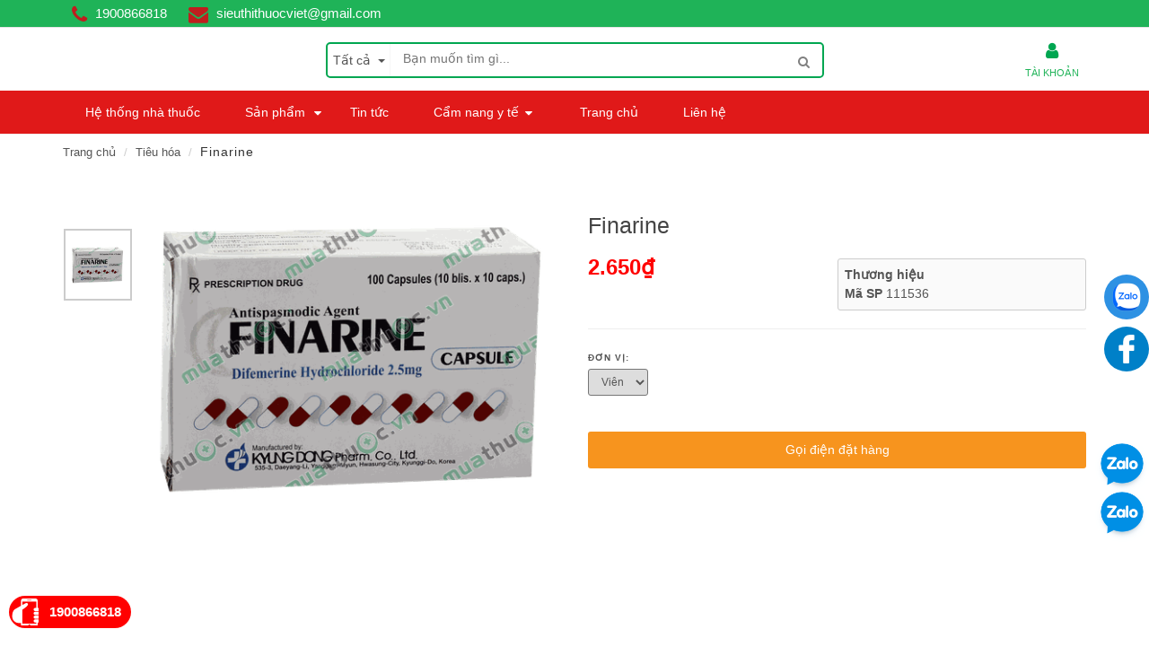

--- FILE ---
content_type: text/html; charset=utf-8
request_url: https://www.muathuoc.vn/finarine
body_size: 31428
content:
<!DOCTYPE html>
<!--[if lt IE 7]><html class="no-js lt-ie9 lt-ie8 lt-ie7" lang="en"> <![endif]-->
<!--[if IE 7]><html class="no-js lt-ie9 lt-ie8" lang="en"> <![endif]-->
<!--[if IE 8]><html class="no-js lt-ie9" lang="en"> <![endif]-->
<!--[if IE 9 ]><html class="ie9 no-js"> <![endif]-->
<!--[if (gt IE 9)|!(IE)]><!--> <html dir="ltr" lang="en-US"> <!--<![endif]-->
<head>
	<meta name="google-site-verification" content="ak8zWvTv6_xTmmb5u_t5hPQqQAm8UQdm-wii7z-wUj4" />
	<meta name="msvalidate.01" content="42CB62CD02B2DD43EA4F31608EC08A68" />
	<head>

		<gcse:search></gcse:search>

		<link rel="shortcut icon" href="//bizweb.dktcdn.net/100/265/220/themes/600959/assets/favicon.png?1720249613242" type="image/png" />
<!-- <meta charset="utf-8" /> -->
<meta http-equiv="content-type" content="text/html; charset=UTF-8">
<!--[if IE]><meta http-equiv='X-UA-Compatible' content='IE=edge,chrome=1' /><![endif]-->
<meta http-equiv="content-language" content="vi">

<title>
	Finarine &ndash; Siêu thị thuốc việt
</title>


<meta name="description" content="Đóng gói:  Hộp 10 vỉ x 10 viên Thành phần:  Difemerine Hydrochloride      2.5mg  Chỉ định: Dùng để giảm co thắt nội tạng ở đường tiêu hóa, đường mật và hệ thống" />


<meta name="keywords" content="">
<meta name="robots" content="noodp,index,follow">
<meta name="revisit-after" content="1 days">
<meta name="language" content="vietnamese">
<link rel="canonical" href="https://www.muathuoc.vn/finarine" />
<meta content='width=device-width, initial-scale=1.0, maximum-scale=2.0, user-scalable=0' name='viewport' />
<meta name="theme-color" content="#fff">
<meta name="msapplication-TileColor" content="#fff">

		<!-- Product meta ================================================== -->
		
  <meta property="og:type" content="product">
  <meta property="og:title" content="Finarine">
  
  <meta property="og:image" content="https://bizweb.dktcdn.net/thumb/grande/100/265/220/products/finarine.png?v=1513007397227">
  <meta property="og:image:secure_url" content="https://bizweb.dktcdn.net/thumb/grande/100/265/220/products/finarine.png?v=1513007397227">
  
  <meta property="og:price:amount" content="2.650₫">
  <meta property="og:price:currency" content="VND">


  <meta property="og:description" content="Đ&#243;ng&#160;g&#243;i: &#160;Hộp 10 vỉ x 10 vi&#234;n Th&#224;nh phần:&#160; Difemerine Hydrochloride&#160;&#160;&#160;&#160;&#160; 2.5mg&#160; Chỉ định: D&#249;ng để giảm co thắt nội tạng ở&#160;đường ti&#234;u h&#243;a, đường mật v&#224; hệ thống">

  <meta property="og:url" content="https://www.muathuoc.vn/finarine">
  <meta property="og:site_name" content="Siêu thị thuốc việt">

		<script>
			var moneyFormat = '{{amount_no_decimals_with_comma_separator}}₫';
		</script>

		<script>
	var Bizweb = Bizweb || {};
	Bizweb.store = 'cong-ty-co-phan-sieu-thi-thuoc-viet.mysapo.net';
	Bizweb.id = 265220;
	Bizweb.theme = {"id":600959,"name":"EGA Healthy Food","role":"main"};
	Bizweb.template = 'product';
	if(!Bizweb.fbEventId)  Bizweb.fbEventId = 'xxxxxxxx-xxxx-4xxx-yxxx-xxxxxxxxxxxx'.replace(/[xy]/g, function (c) {
	var r = Math.random() * 16 | 0, v = c == 'x' ? r : (r & 0x3 | 0x8);
				return v.toString(16);
			});		
</script>
<script>
	(function () {
		function asyncLoad() {
			var urls = ["//productreviews.sapoapps.vn/assets/js/productreviews.min.js?store=cong-ty-co-phan-sieu-thi-thuoc-viet.mysapo.net","https://zopim.bizwebapps.vn/script/gencode.js?store=cong-ty-co-phan-sieu-thi-thuoc-viet.mysapo.net","https://googleshopping.sapoapps.vn/conversion-tracker/global-tag/3664.js?store=cong-ty-co-phan-sieu-thi-thuoc-viet.mysapo.net","https://googleshopping.sapoapps.vn/conversion-tracker/event-tag/3664.js?store=cong-ty-co-phan-sieu-thi-thuoc-viet.mysapo.net","https://google-shopping.sapoapps.vn/conversion-tracker/global-tag/3064.js?store=cong-ty-co-phan-sieu-thi-thuoc-viet.mysapo.net","https://google-shopping.sapoapps.vn/conversion-tracker/event-tag/3064.js?store=cong-ty-co-phan-sieu-thi-thuoc-viet.mysapo.net","https://sp.zalo.me/embed/bizweb/script?oaId=3713820180880074060&welcomeMessage=Chúng tôi có thể giúp gì cho bạn?&autoPopup=1&store=cong-ty-co-phan-sieu-thi-thuoc-viet.mysapo.net","//static.zotabox.com/e/f/ef6ecc484d5dfe8f024a5b5ce6092659/widgets.js?store=cong-ty-co-phan-sieu-thi-thuoc-viet.mysapo.net","https://popup.sapoapps.vn/api/genscript/script?store=cong-ty-co-phan-sieu-thi-thuoc-viet.mysapo.net"];
			for (var i = 0; i < urls.length; i++) {
				var s = document.createElement('script');
				s.type = 'text/javascript';
				s.async = true;
				s.src = urls[i];
				var x = document.getElementsByTagName('script')[0];
				x.parentNode.insertBefore(s, x);
			}
		};
		window.attachEvent ? window.attachEvent('onload', asyncLoad) : window.addEventListener('load', asyncLoad, false);
	})();
</script>


<script>
	window.BizwebAnalytics = window.BizwebAnalytics || {};
	window.BizwebAnalytics.meta = window.BizwebAnalytics.meta || {};
	window.BizwebAnalytics.meta.currency = 'VND';
	window.BizwebAnalytics.tracking_url = '/s';

	var meta = {};
	
	meta.product = {"id": 9320081, "vendor": "", "name": "Finarine",
	"type": "", "price": 2650 };
	
	
	for (var attr in meta) {
	window.BizwebAnalytics.meta[attr] = meta[attr];
	}
</script>

	
		<script src="/dist/js/stats.min.js?v=96f2ff2"></script>
	



<!-- Global site tag (gtag.js) - Google Analytics -->
<script async src="https://www.googletagmanager.com/gtag/js?id=UA-113303208-1"></script>
<script>
  window.dataLayer = window.dataLayer || [];
  function gtag(){dataLayer.push(arguments);}
  gtag('js', new Date());
  gtag('config', 'UA-113303208-1');
</script>
<script>

	window.enabled_enhanced_ecommerce = true;

</script>

<script>

	try {
		
				gtag('event', 'view_item', {
					event_category: 'engagement',
					event_label: "Finarine",
					items: [
						{
							id: 9320081,
							name: "Finarine",
							brand: null,
							category: null,
							variant: "Viên",
							price: '2650'
						}
					]
				});
		
	} catch(e) { console.error('UA script error', e);}
	

</script>






<script>
	var eventsListenerScript = document.createElement('script');
	eventsListenerScript.async = true;
	
	eventsListenerScript.src = "/dist/js/store_events_listener.min.js?v=1b795e9";
	
	document.getElementsByTagName('head')[0].appendChild(eventsListenerScript);
</script>







		<script>
			/** vim: et:ts=4:sw=4:sts=4
	 * @license RequireJS 2.3.3 Copyright jQuery Foundation and other contributors.
	 * Released under MIT license, https://github.com/requirejs/requirejs/blob/master/LICENSE
	 */
			var requirejs,require,define;!function(global,setTimeout){function commentReplace(e,t){return t||""}function isFunction(e){return"[object Function]"===ostring.call(e)}function isArray(e){return"[object Array]"===ostring.call(e)}function each(e,t){if(e){var i;for(i=0;i<e.length&&(!e[i]||!t(e[i],i,e));i+=1);}}function eachReverse(e,t){if(e){var i;for(i=e.length-1;i>-1&&(!e[i]||!t(e[i],i,e));i-=1);}}function hasProp(e,t){return hasOwn.call(e,t)}function getOwn(e,t){return hasProp(e,t)&&e[t]}function eachProp(e,t){var i;for(i in e)if(hasProp(e,i)&&t(e[i],i))break}function mixin(e,t,i,r){return t&&eachProp(t,function(t,n){!i&&hasProp(e,n)||(!r||"object"!=typeof t||!t||isArray(t)||isFunction(t)||t instanceof RegExp?e[n]=t:(e[n]||(e[n]={}),mixin(e[n],t,i,r)))}),e}function bind(e,t){return function(){return t.apply(e,arguments)}}function scripts(){return document.getElementsByTagName("script")}function defaultOnError(e){throw e}function getGlobal(e){if(!e)return e;var t=global;return each(e.split("."),function(e){t=t[e]}),t}function makeError(e,t,i,r){var n=new Error(t+"\nhttp://requirejs.org/docs/errors.html#"+e);return n.requireType=e,n.requireModules=r,i&&(n.originalError=i),n}function newContext(e){function t(e){var t,i;for(t=0;t<e.length;t++)if(i=e[t],"."===i)e.splice(t,1),t-=1;else if(".."===i){if(0===t||1===t&&".."===e[2]||".."===e[t-1])continue;t>0&&(e.splice(t-1,2),t-=2)}}function i(e,i,r){var n,o,a,s,u,c,d,p,f,l,h,m,g=i&&i.split("/"),v=y.map,x=v&&v["*"];if(e&&(e=e.split("/"),d=e.length-1,y.nodeIdCompat&&jsSuffixRegExp.test(e[d])&&(e[d]=e[d].replace(jsSuffixRegExp,"")),"."===e[0].charAt(0)&&g&&(m=g.slice(0,g.length-1),e=m.concat(e)),t(e),e=e.join("/")),r&&v&&(g||x)){a=e.split("/");e:for(s=a.length;s>0;s-=1){if(c=a.slice(0,s).join("/"),g)for(u=g.length;u>0;u-=1)if(o=getOwn(v,g.slice(0,u).join("/")),o&&(o=getOwn(o,c))){p=o,f=s;break e}!l&&x&&getOwn(x,c)&&(l=getOwn(x,c),h=s)}!p&&l&&(p=l,f=h),p&&(a.splice(0,f,p),e=a.join("/"))}return n=getOwn(y.pkgs,e),n?n:e}function r(e){isBrowser&&each(scripts(),function(t){if(t.getAttribute("data-requiremodule")===e&&t.getAttribute("data-requirecontext")===q.contextName)return t.parentNode.removeChild(t),!0})}function n(e){var t=getOwn(y.paths,e);if(t&&isArray(t)&&t.length>1)return t.shift(),q.require.undef(e),q.makeRequire(null,{skipMap:!0})([e]),!0}function o(e){var t,i=e?e.indexOf("!"):-1;return i>-1&&(t=e.substring(0,i),e=e.substring(i+1,e.length)),[t,e]}function a(e,t,r,n){var a,s,u,c,d=null,p=t?t.name:null,f=e,l=!0,h="";return e||(l=!1,e="_@r"+(T+=1)),c=o(e),d=c[0],e=c[1],d&&(d=i(d,p,n),s=getOwn(j,d)),e&&(d?h=r?e:s&&s.normalize?s.normalize(e,function(e){return i(e,p,n)}):e.indexOf("!")===-1?i(e,p,n):e:(h=i(e,p,n),c=o(h),d=c[0],h=c[1],r=!0,a=q.nameToUrl(h))),u=!d||s||r?"":"_unnormalized"+(A+=1),{prefix:d,name:h,parentMap:t,unnormalized:!!u,url:a,originalName:f,isDefine:l,id:(d?d+"!"+h:h)+u}}function s(e){var t=e.id,i=getOwn(S,t);return i||(i=S[t]=new q.Module(e)),i}function u(e,t,i){var r=e.id,n=getOwn(S,r);!hasProp(j,r)||n&&!n.defineEmitComplete?(n=s(e),n.error&&"error"===t?i(n.error):n.on(t,i)):"defined"===t&&i(j[r])}function c(e,t){var i=e.requireModules,r=!1;t?t(e):(each(i,function(t){var i=getOwn(S,t);i&&(i.error=e,i.events.error&&(r=!0,i.emit("error",e)))}),r||req.onError(e))}function d(){globalDefQueue.length&&(each(globalDefQueue,function(e){var t=e[0];"string"==typeof t&&(q.defQueueMap[t]=!0),O.push(e)}),globalDefQueue=[])}function p(e){delete S[e],delete k[e]}function f(e,t,i){var r=e.map.id;e.error?e.emit("error",e.error):(t[r]=!0,each(e.depMaps,function(r,n){var o=r.id,a=getOwn(S,o);!a||e.depMatched[n]||i[o]||(getOwn(t,o)?(e.defineDep(n,j[o]),e.check()):f(a,t,i))}),i[r]=!0)}function l(){var e,t,i=1e3*y.waitSeconds,o=i&&q.startTime+i<(new Date).getTime(),a=[],s=[],u=!1,d=!0;if(!x){if(x=!0,eachProp(k,function(e){var i=e.map,c=i.id;if(e.enabled&&(i.isDefine||s.push(e),!e.error))if(!e.inited&&o)n(c)?(t=!0,u=!0):(a.push(c),r(c));else if(!e.inited&&e.fetched&&i.isDefine&&(u=!0,!i.prefix))return d=!1}),o&&a.length)return e=makeError("timeout","Load timeout for modules: "+a,null,a),e.contextName=q.contextName,c(e);d&&each(s,function(e){f(e,{},{})}),o&&!t||!u||!isBrowser&&!isWebWorker||w||(w=setTimeout(function(){w=0,l()},50)),x=!1}}function h(e){hasProp(j,e[0])||s(a(e[0],null,!0)).init(e[1],e[2])}function m(e,t,i,r){e.detachEvent&&!isOpera?r&&e.detachEvent(r,t):e.removeEventListener(i,t,!1)}function g(e){var t=e.currentTarget||e.srcElement;return m(t,q.onScriptLoad,"load","onreadystatechange"),m(t,q.onScriptError,"error"),{node:t,id:t&&t.getAttribute("data-requiremodule")}}function v(){var e;for(d();O.length;){if(e=O.shift(),null===e[0])return c(makeError("mismatch","Mismatched anonymous define() module: "+e[e.length-1]));h(e)}q.defQueueMap={}}var x,b,q,E,w,y={waitSeconds:7,baseUrl:"./",paths:{},bundles:{},pkgs:{},shim:{},config:{}},S={},k={},M={},O=[],j={},P={},R={},T=1,A=1;return E={require:function(e){return e.require?e.require:e.require=q.makeRequire(e.map)},exports:function(e){if(e.usingExports=!0,e.map.isDefine)return e.exports?j[e.map.id]=e.exports:e.exports=j[e.map.id]={}},module:function(e){return e.module?e.module:e.module={id:e.map.id,uri:e.map.url,config:function(){return getOwn(y.config,e.map.id)||{}},exports:e.exports||(e.exports={})}}},b=function(e){this.events=getOwn(M,e.id)||{},this.map=e,this.shim=getOwn(y.shim,e.id),this.depExports=[],this.depMaps=[],this.depMatched=[],this.pluginMaps={},this.depCount=0},b.prototype={init:function(e,t,i,r){r=r||{},this.inited||(this.factory=t,i?this.on("error",i):this.events.error&&(i=bind(this,function(e){this.emit("error",e)})),this.depMaps=e&&e.slice(0),this.errback=i,this.inited=!0,this.ignore=r.ignore,r.enabled||this.enabled?this.enable():this.check())},defineDep:function(e,t){this.depMatched[e]||(this.depMatched[e]=!0,this.depCount-=1,this.depExports[e]=t)},fetch:function(){if(!this.fetched){this.fetched=!0,q.startTime=(new Date).getTime();var e=this.map;return this.shim?void q.makeRequire(this.map,{enableBuildCallback:!0})(this.shim.deps||[],bind(this,function(){return e.prefix?this.callPlugin():this.load()})):e.prefix?this.callPlugin():this.load()}},load:function(){var e=this.map.url;P[e]||(P[e]=!0,q.load(this.map.id,e))},check:function(){if(this.enabled&&!this.enabling){var e,t,i=this.map.id,r=this.depExports,n=this.exports,o=this.factory;if(this.inited){if(this.error)this.emit("error",this.error);else if(!this.defining){if(this.defining=!0,this.depCount<1&&!this.defined){if(isFunction(o)){if(this.events.error&&this.map.isDefine||req.onError!==defaultOnError)try{n=q.execCb(i,o,r,n)}catch(t){e=t}else n=q.execCb(i,o,r,n);if(this.map.isDefine&&void 0===n&&(t=this.module,t?n=t.exports:this.usingExports&&(n=this.exports)),e)return e.requireMap=this.map,e.requireModules=this.map.isDefine?[this.map.id]:null,e.requireType=this.map.isDefine?"define":"require",c(this.error=e)}else n=o;if(this.exports=n,this.map.isDefine&&!this.ignore&&(j[i]=n,req.onResourceLoad)){var a=[];each(this.depMaps,function(e){a.push(e.normalizedMap||e)}),req.onResourceLoad(q,this.map,a)}p(i),this.defined=!0}this.defining=!1,this.defined&&!this.defineEmitted&&(this.defineEmitted=!0,this.emit("defined",this.exports),this.defineEmitComplete=!0)}}else hasProp(q.defQueueMap,i)||this.fetch()}},callPlugin:function(){var e=this.map,t=e.id,r=a(e.prefix);this.depMaps.push(r),u(r,"defined",bind(this,function(r){var n,o,d,f=getOwn(R,this.map.id),l=this.map.name,h=this.map.parentMap?this.map.parentMap.name:null,m=q.makeRequire(e.parentMap,{enableBuildCallback:!0});return this.map.unnormalized?(r.normalize&&(l=r.normalize(l,function(e){return i(e,h,!0)})||""),o=a(e.prefix+"!"+l,this.map.parentMap,!0),u(o,"defined",bind(this,function(e){this.map.normalizedMap=o,this.init([],function(){return e},null,{enabled:!0,ignore:!0})})),d=getOwn(S,o.id),void(d&&(this.depMaps.push(o),this.events.error&&d.on("error",bind(this,function(e){this.emit("error",e)})),d.enable()))):f?(this.map.url=q.nameToUrl(f),void this.load()):(n=bind(this,function(e){this.init([],function(){return e},null,{enabled:!0})}),n.error=bind(this,function(e){this.inited=!0,this.error=e,e.requireModules=[t],eachProp(S,function(e){0===e.map.id.indexOf(t+"_unnormalized")&&p(e.map.id)}),c(e)}),n.fromText=bind(this,function(i,r){var o=e.name,u=a(o),d=useInteractive;r&&(i=r),d&&(useInteractive=!1),s(u),hasProp(y.config,t)&&(y.config[o]=y.config[t]);try{req.exec(i)}catch(e){return c(makeError("fromtexteval","fromText eval for "+t+" failed: "+e,e,[t]))}d&&(useInteractive=!0),this.depMaps.push(u),q.completeLoad(o),m([o],n)}),void r.load(e.name,m,n,y))})),q.enable(r,this),this.pluginMaps[r.id]=r},enable:function(){k[this.map.id]=this,this.enabled=!0,this.enabling=!0,each(this.depMaps,bind(this,function(e,t){var i,r,n;if("string"==typeof e){if(e=a(e,this.map.isDefine?this.map:this.map.parentMap,!1,!this.skipMap),this.depMaps[t]=e,n=getOwn(E,e.id))return void(this.depExports[t]=n(this));this.depCount+=1,u(e,"defined",bind(this,function(e){this.undefed||(this.defineDep(t,e),this.check())})),this.errback?u(e,"error",bind(this,this.errback)):this.events.error&&u(e,"error",bind(this,function(e){this.emit("error",e)}))}i=e.id,r=S[i],hasProp(E,i)||!r||r.enabled||q.enable(e,this)})),eachProp(this.pluginMaps,bind(this,function(e){var t=getOwn(S,e.id);t&&!t.enabled&&q.enable(e,this)})),this.enabling=!1,this.check()},on:function(e,t){var i=this.events[e];i||(i=this.events[e]=[]),i.push(t)},emit:function(e,t){each(this.events[e],function(e){e(t)}),"error"===e&&delete this.events[e]}},q={config:y,contextName:e,registry:S,defined:j,urlFetched:P,defQueue:O,defQueueMap:{},Module:b,makeModuleMap:a,nextTick:req.nextTick,onError:c,configure:function(e){if(e.baseUrl&&"/"!==e.baseUrl.charAt(e.baseUrl.length-1)&&(e.baseUrl+="/"),"string"==typeof e.urlArgs){var t=e.urlArgs;e.urlArgs=function(e,i){return(i.indexOf("?")===-1?"?":"&")+t}}var i=y.shim,r={paths:!0,bundles:!0,config:!0,map:!0};eachProp(e,function(e,t){r[t]?(y[t]||(y[t]={}),mixin(y[t],e,!0,!0)):y[t]=e}),e.bundles&&eachProp(e.bundles,function(e,t){each(e,function(e){e!==t&&(R[e]=t)})}),e.shim&&(eachProp(e.shim,function(e,t){isArray(e)&&(e={deps:e}),!e.exports&&!e.init||e.exportsFn||(e.exportsFn=q.makeShimExports(e)),i[t]=e}),y.shim=i),e.packages&&each(e.packages,function(e){var t,i;e="string"==typeof e?{name:e}:e,i=e.name,t=e.location,t&&(y.paths[i]=e.location),y.pkgs[i]=e.name+"/"+(e.main||"main").replace(currDirRegExp,"").replace(jsSuffixRegExp,"")}),eachProp(S,function(e,t){e.inited||e.map.unnormalized||(e.map=a(t,null,!0))}),(e.deps||e.callback)&&q.require(e.deps||[],e.callback)},makeShimExports:function(e){function t(){var t;return e.init&&(t=e.init.apply(global,arguments)),t||e.exports&&getGlobal(e.exports)}return t},makeRequire:function(t,n){function o(i,r,u){var d,p,f;return n.enableBuildCallback&&r&&isFunction(r)&&(r.__requireJsBuild=!0),"string"==typeof i?isFunction(r)?c(makeError("requireargs","Invalid require call"),u):t&&hasProp(E,i)?E[i](S[t.id]):req.get?req.get(q,i,t,o):(p=a(i,t,!1,!0),d=p.id,hasProp(j,d)?j[d]:c(makeError("notloaded",'Module name "'+d+'" has not been loaded yet for context: '+e+(t?"":". Use require([])")))):(v(),q.nextTick(function(){v(),f=s(a(null,t)),f.skipMap=n.skipMap,f.init(i,r,u,{enabled:!0}),l()}),o)}return n=n||{},mixin(o,{isBrowser:isBrowser,toUrl:function(e){var r,n=e.lastIndexOf("."),o=e.split("/")[0],a="."===o||".."===o;return n!==-1&&(!a||n>1)&&(r=e.substring(n,e.length),e=e.substring(0,n)),q.nameToUrl(i(e,t&&t.id,!0),r,!0)},defined:function(e){return hasProp(j,a(e,t,!1,!0).id)},specified:function(e){return e=a(e,t,!1,!0).id,hasProp(j,e)||hasProp(S,e)}}),t||(o.undef=function(e){d();var i=a(e,t,!0),n=getOwn(S,e);n.undefed=!0,r(e),delete j[e],delete P[i.url],delete M[e],eachReverse(O,function(t,i){t[0]===e&&O.splice(i,1)}),delete q.defQueueMap[e],n&&(n.events.defined&&(M[e]=n.events),p(e))}),o},enable:function(e){var t=getOwn(S,e.id);t&&s(e).enable()},completeLoad:function(e){var t,i,r,o=getOwn(y.shim,e)||{},a=o.exports;for(d();O.length;){if(i=O.shift(),null===i[0]){if(i[0]=e,t)break;t=!0}else i[0]===e&&(t=!0);h(i)}if(q.defQueueMap={},r=getOwn(S,e),!t&&!hasProp(j,e)&&r&&!r.inited){if(!(!y.enforceDefine||a&&getGlobal(a)))return n(e)?void 0:c(makeError("nodefine","No define call for "+e,null,[e]));h([e,o.deps||[],o.exportsFn])}l()},nameToUrl:function(e,t,i){var r,n,o,a,s,u,c,d=getOwn(y.pkgs,e);if(d&&(e=d),c=getOwn(R,e))return q.nameToUrl(c,t,i);if(req.jsExtRegExp.test(e))s=e+(t||"");else{for(r=y.paths,n=e.split("/"),o=n.length;o>0;o-=1)if(a=n.slice(0,o).join("/"),u=getOwn(r,a)){isArray(u)&&(u=u[0]),n.splice(0,o,u);break}s=n.join("/"),s+=t||(/^data\:|^blob\:|\?/.test(s)||i?"":".js"),s=("/"===s.charAt(0)||s.match(/^[\w\+\.\-]+:/)?"":y.baseUrl)+s}return y.urlArgs&&!/^blob\:/.test(s)?s+y.urlArgs(e,s):s},load:function(e,t){req.load(q,e,t)},execCb:function(e,t,i,r){return t.apply(r,i)},onScriptLoad:function(e){if("load"===e.type||readyRegExp.test((e.currentTarget||e.srcElement).readyState)){interactiveScript=null;var t=g(e);q.completeLoad(t.id)}},onScriptError:function(e){var t=g(e);if(!n(t.id)){var i=[];return eachProp(S,function(e,r){0!==r.indexOf("_@r")&&each(e.depMaps,function(e){if(e.id===t.id)return i.push(r),!0})}),c(makeError("scripterror",'Script error for "'+t.id+(i.length?'", needed by: '+i.join(", "):'"'),e,[t.id]))}}},q.require=q.makeRequire(),q}function getInteractiveScript(){return interactiveScript&&"interactive"===interactiveScript.readyState?interactiveScript:(eachReverse(scripts(),function(e){if("interactive"===e.readyState)return interactiveScript=e}),interactiveScript)}var req,s,head,baseElement,dataMain,src,interactiveScript,currentlyAddingScript,mainScript,subPath,version="2.3.3",commentRegExp=/\/\*[\s\S]*?\*\/|([^:"'=]|^)\/\/.*$/gm,cjsRequireRegExp=/[^.]\s*require\s*\(\s*["']([^'"\s]+)["']\s*\)/g,jsSuffixRegExp=/\.js$/,currDirRegExp=/^\.\//,op=Object.prototype,ostring=op.toString,hasOwn=op.hasOwnProperty,isBrowser=!("undefined"==typeof window||"undefined"==typeof navigator||!window.document),isWebWorker=!isBrowser&&"undefined"!=typeof importScripts,readyRegExp=isBrowser&&"PLAYSTATION 3"===navigator.platform?/^complete$/:/^(complete|loaded)$/,defContextName="_",isOpera="undefined"!=typeof opera&&"[object Opera]"===opera.toString(),contexts={},cfg={},globalDefQueue=[],useInteractive=!1;if("undefined"==typeof define){if("undefined"!=typeof requirejs){if(isFunction(requirejs))return;cfg=requirejs,requirejs=void 0}"undefined"==typeof require||isFunction(require)||(cfg=require,require=void 0),req=requirejs=function(e,t,i,r){var n,o,a=defContextName;return isArray(e)||"string"==typeof e||(o=e,isArray(t)?(e=t,t=i,i=r):e=[]),o&&o.context&&(a=o.context),n=getOwn(contexts,a),n||(n=contexts[a]=req.s.newContext(a)),o&&n.configure(o),n.require(e,t,i)},req.config=function(e){return req(e)},req.nextTick="undefined"!=typeof setTimeout?function(e){setTimeout(e,4)}:function(e){e()},require||(require=req),req.version=version,req.jsExtRegExp=/^\/|:|\?|\.js$/,req.isBrowser=isBrowser,s=req.s={contexts:contexts,newContext:newContext},req({}),each(["toUrl","undef","defined","specified"],function(e){req[e]=function(){var t=contexts[defContextName];return t.require[e].apply(t,arguments)}}),isBrowser&&(head=s.head=document.getElementsByTagName("head")[0],baseElement=document.getElementsByTagName("base")[0],baseElement&&(head=s.head=baseElement.parentNode)),req.onError=defaultOnError,req.createNode=function(e,t,i){var r=e.xhtml?document.createElementNS("http://www.w3.org/1999/xhtml","html:script"):document.createElement("script");return r.type=e.scriptType||"text/javascript",r.charset="utf-8",r.async=!0,r},req.load=function(e,t,i){var r,n=e&&e.config||{};if(isBrowser)return r=req.createNode(n,t,i),r.setAttribute("data-requirecontext",e.contextName),r.setAttribute("data-requiremodule",t),!r.attachEvent||r.attachEvent.toString&&r.attachEvent.toString().indexOf("[native code")<0||isOpera?(r.addEventListener("load",e.onScriptLoad,!1),r.addEventListener("error",e.onScriptError,!1)):(useInteractive=!0,r.attachEvent("onreadystatechange",e.onScriptLoad)),r.src=i,n.onNodeCreated&&n.onNodeCreated(r,n,t,i),currentlyAddingScript=r,baseElement?head.insertBefore(r,baseElement):head.appendChild(r),currentlyAddingScript=null,r;if(isWebWorker)try{setTimeout(function(){},0),importScripts(i),e.completeLoad(t)}catch(r){e.onError(makeError("importscripts","importScripts failed for "+t+" at "+i,r,[t]))}},isBrowser&&!cfg.skipDataMain&&eachReverse(scripts(),function(e){if(head||(head=e.parentNode),dataMain=e.getAttribute("data-main"))return mainScript=dataMain,cfg.baseUrl||mainScript.indexOf("!")!==-1||(src=mainScript.split("/"),mainScript=src.pop(),subPath=src.length?src.join("/")+"/":"./",cfg.baseUrl=subPath),mainScript=mainScript.replace(jsSuffixRegExp,""),req.jsExtRegExp.test(mainScript)&&(mainScript=dataMain),cfg.deps=cfg.deps?cfg.deps.concat(mainScript):[mainScript],!0}),define=function(e,t,i){var r,n;"string"!=typeof e&&(i=t,t=e,e=null),isArray(t)||(i=t,t=null),!t&&isFunction(i)&&(t=[],i.length&&(i.toString().replace(commentRegExp,commentReplace).replace(cjsRequireRegExp,function(e,i){t.push(i)}),t=(1===i.length?["require"]:["require","exports","module"]).concat(t))),useInteractive&&(r=currentlyAddingScript||getInteractiveScript(),r&&(e||(e=r.getAttribute("data-requiremodule")),n=contexts[r.getAttribute("data-requirecontext")])),n?(n.defQueue.push([e,t,i]),n.defQueueMap[e]=!0):globalDefQueue.push([e,t,i])},define.amd={jQuery:!0},req.exec=function(text){return eval(text)},req(cfg)}}(this,"undefined"==typeof setTimeout?void 0:setTimeout);
		</script>

		



  



































  


  


  


  


  

<script>
    requirejs.config({
		waitSeconds : 30,
        paths:
            {
				jquery: "//bizweb.dktcdn.net/100/265/220/themes/600959/assets/jquery.min.js?1720249613242",
				ega_product: "//bizweb.dktcdn.net/100/265/220/themes/600959/assets/ega_product.js?1720249613242",
				functions: "//bizweb.dktcdn.net/100/265/220/themes/600959/assets/functions.js?1720249613242",
				fancybox: "//bizweb.dktcdn.net/100/265/220/themes/600959/assets/jquery.fancybox.pack.js?1720249613242",
				slick: "//bizweb.dktcdn.net/100/265/220/themes/600959/assets/slick.min.js?1720249613242",
				bootstrapJs: "//bizweb.dktcdn.net/assets/themes_support/bootstrap.min",
				option_selectors: "//bizweb.dktcdn.net/assets/themes_support/option-selectors",
				api_jquery: "//bizweb.dktcdn.net/assets/themes_support/api.jquery",
				commonJs: "//bizweb.dktcdn.net/assets/themes_support/common",
				bizwebAPI: "//bizweb.dktcdn.net/assets/themes_support/bizweb-api",
				customerjs: "//bizweb.dktcdn.net/assets/themes_support/customer",
				lazyload: "//bizweb.dktcdn.net/100/265/220/themes/600959/assets/lazyload.js?1720249613242",
				handlebar: "//bizweb.dktcdn.net/100/265/220/themes/600959/assets/handlebar.js?1720249613242",
				jquery_easing: "//bizweb.dktcdn.net/100/265/220/themes/600959/assets/jquery_easing.js?1720249613242",
				jgrowl: "//bizweb.dktcdn.net/100/265/220/themes/600959/assets/jgrowl.js?1720249613242",
				threesixty: "//bizweb.dktcdn.net/100/265/220/themes/600959/assets/jquery.threesixty.js?1720249613242",
				lockfixed: "//bizweb.dktcdn.net/100/265/220/themes/600959/assets/jquery.lockfixed.min.js?1720249613242",
				jqueryUI: "//bizweb.dktcdn.net/100/265/220/themes/600959/assets/jqueryui.js?1720249613242"
            },
		shim:
            {
                jquery: {
                    exports: '$'
                },
                bootstrapJs: {
                    deps: ['jquery'],
                    exports: 'bootstrapJs'
                },
                lazyload: {
                    deps: ['jquery'],
                    exports: 'lazyload'
                },
                slick: {
                    deps: ['jquery'],
                    exports: 'slick'
                },
				fancybox: {
                    deps: ['jquery'],
                    exports: 'fancybox'
                },
				jquery_easing: {
                    deps: ['jquery','jqueryUI'],
                    exports: 'jquery_easing'
                },
				ega_product: {
                    deps: ['jquery','api_jquery','slick'],
                    exports: 'ega_product'
                },
				functions: {
                    deps: ['jquery','jquery_easing'],
                    exports: 'functions'
                },
				api_jquery: {
                    deps: ['jquery'],
                    exports: 'api_jquery'
                },
				option_selectors: {
                    deps: ['jquery'],
                    exports: 'option_selectors'
                },
				jgrowl: {
                    deps: ['jquery'],
                    exports: 'jgrowl'
                },
				threesixty: {
                    deps: ['jquery'],
                    exports: 'threesixty'
                },
				lockfixed: {
                    deps: ['jquery'],
                    exports: 'lockfixed'
                },
				jqueryUI: {
                    deps: ['jquery'],
                    exports: 'jqueryUI'
                }
			} 
    });
</script>
		<script>var ProductReviewsAppUtil=ProductReviewsAppUtil || {};</script>
	</head>
	<body class="stretched no-transition body_product tech_store" >
		<style>
  #body_overlay {
    position: fixed;
    z-index: 9999;
    width: 100%;
    height: 100%;
    left: 0;
    top: 0;
    background-color: #fff;
    -webkit-transition: all .1s ease;
    -o-transition: all .1s ease;
    transition: all .1s ease;
    opacity: 1;
    visibility: visible;
  }
  #body_overlay.loaded {
    opacity: 0;
    visibility: hidden;
    z-index: -2;
  }
</style>
<div id='body_overlay'></div>
		<style>
	@media (max-width: 991px) {
		#menu-toggle {
			top: 15px;
			color: #fff;
			margin-left: 285px;
			border: none;
			font-size: 20px;
			background-color: #1fb358;
			width: 45px;
			height: 45px;
			line-height: 45px;
			font-size: 30px;
			padding: 0;
			text-align: center;
			border-radius: 0;
		}
		
		#menu-toggle.toggled {
			display: none;	
		}

		#menu_xs,
		#menu-toggle {
			position:fixed;
			z-index: 300;
			left: -275px;
			transition: left 0.4s ease;
		}
		#menu_xs {
			width: 275px;
			height: 100%;
			background: #fff;
		}
		.sidebar-nav {
			width: 100%;
			margin: 0;
			overflow-y: scroll;
			height: 100%;
		}
		.sidebar-nav li {
			padding: 10px 0 10px 10px;
			font-size: 1em;
			border-bottom: 1px solid #f4f4f4;
		}
		.sidebar-nav li a {
			color: #555;
		}
		.sidebar-nav li.current > a {
			color: #1fb358;
		}

		#menu_xs ul a span {
			/*
			float: right;
			text-align:right;
			padding-right: 15px;
			font-size: 1.1em;
			width:25%;*/
		}
		#menu_xs ul.sidebar-nav li ul {
			display: none;
			list-style: none;
		}
		#top-search-sm form {
			width: 100%;
			padding: 10px 10px 5px 0;
			margin-bottom: 15px;
		}
		#top-search-sm .form-control {
			width: 100%;
			height: 40px;
		}
		.body_overlay {
			position: fixed;
			width: 100%;
			height: 100%;
			background: rgba(0,0,0,0.6);
			z-index: 299;
			visibility: hidden;
			opacity: 0;
			transition: visibility 0.4s ease, opacity 0.4s ease;
		}
		.body_overlay.toggled {
			visibility: visible;
			opacity: 1;
		}
		#menu-toggle.toggled,
		#menu_xs.toggled {
			left: 0;
		}
		#wrapper {
			transition: all 0.4s;
		}
		#wrapper.toggled {
			margin-left: 275px;
		}
		body.toggled{
			overflow-y: hidden;
		}
	}
	@media (max-width: 767px) {
		#menu-toggle {
			left: -275px;
			top: 25px;
			width: 30px;
			height: 30px;
			line-height: 30px;
			font-size: 22px;
		}
	}
</style>

























































































































<div class='body_overlay'></div>
<!-- /#sidebar-wrapper -->
<a href="#menu-toggle" class="btn btn-default hidden-lg hidden-md" id="menu-toggle"><i class='fa fa-bars'></i></a>
<!-- Page Content -->
<div id="menu_xs" class='hidden-lg hidden-md'>
	<!-- Mobile Nav -->
	<div class="drawer__header">
		<div class="drawer__title h3">
			<ul>				
				
				<li class="">
					<a href="/account/login">Đăng nhập / Đăng ký</a>
				</li>
				
			</ul>
		</div>
		<div class="drawer__close js-drawer-close">
			<button type="button" class="icon-fallback-text">
				<span class="fa fa-close"></span>
				<span class="fallback-text">Thoát</span>
			</button>
		</div>
	</div>
	<!-- begin mobile-nav -->
	<ul class="mobile-nav z2">
		
				
		<li class="mobile-nav__item ">
			<a href="/gioi-thieu" class="mobile-nav__link">
				<span>Hệ thống nhà thuốc</span>
			</a>
		</li>
		
		
		
		
		<!-- mega menu -->
		<li class="mobile-nav__item ">
			<div class="mobile-nav__has-sublist">
				<a href="/collections/all" class="mobile-nav__link">
					<span>Sản phẩm</span>
				</a>
				<div class="mobile-nav__toggle">
					<button type="button" class="icon-fallback-text mobile-nav__toggle-open">
						<span class="fa fa-angle-right fa-lg"></span>
					</button>
					<button type="button" class="icon-fallback-text mobile-nav__toggle-close">
						<span class="fa fa-angle-right fa-lg fa-rotate-90"></span>
					</button>
				</div>
			</div>
			<ul class="mobile-nav__sublist">

				<!-- megamenu col 1 -->
				 
				<li class="mobile-nav__item">
					<div class="mobile-nav__has-sublist">
						<a href="#" class="mobile-nav__link">
							
							<span>CHĂM SÓC DA</span>
							
						</a>
						<div class="mobile-nav__toggle">
							<button type="button" class="icon-fallback-text mobile-nav__toggle-open">
								<span class="fa fa-angle-right fa-lg"></span>
							</button>
							<button type="button" class="icon-fallback-text mobile-nav__toggle-close">
								<span class="fa fa-angle-right fa-lg fa-rotate-90"></span>
							</button>
						</div>
					</div>
					<ul class="mobile-nav__sublist">
						
						 
						
						
					</ul>
				</li>
				
				<!-- end megamenu col 1 -->

				<!-- megamenu col 2 -->
				
				<li class="mobile-nav__item" aria-haspopup="true">
					<div class="mobile-nav__has-sublist">
						<a href="#" class="mobile-nav__link">
							<span> 
								KHUYẾN MÃI HOT 
							</span>
						</a>
						<div class="mobile-nav__toggle">
							<button type="button" class="icon-fallback-text mobile-nav__toggle-open">
								<span class="fa fa-angle-right fa-lg" aria-hidden="true"></span>
								<span class="fallback-text">See More</span>
							</button>
							<button type="button" class="icon-fallback-text mobile-nav__toggle-close">
								<span class="fa fa-angle-right fa-lg fa-rotate-90" aria-hidden="true"></span>
								<span class="fallback-text">"Close Cart"</span>
							</button>
						</div>
					</div>
					<ul class="mobile-nav__sublist">
						<!-- product menu -->
						<div class="products_menu">
							
							 
							     
							<div class="product-block">
								<div class="product-container clearfix">	
									<div class="image">
										<a class="product_img_link" href="/sac-ngoc-khang">
											<img class="img-responsive" src="//bizweb.dktcdn.net/thumb/small/100/265/220/products/sac-ngoc-khang.jpg?v=1510115077597" alt="https://bizweb.dktcdn.net/100/265/220/products/sac-ngoc-khang.jpg?v=1510115077597">
										</a>
										
									</div>
									<div class="product-meta 123">
										<h5 class="name">
											<a class="product-name" href="/sac-ngoc-khang">
												Sắc ngọc khang
											</a>
										</h5>
										
										<div class="product-price">
											<div class="new-price">Liên hệ</div>
										</div>
										
									</div>
								</div>
							</div>
							     
							<div class="product-block">
								<div class="product-container clearfix">	
									<div class="image">
										<a class="product_img_link" href="/fish-collagen">
											<img class="img-responsive" src="//bizweb.dktcdn.net/thumb/small/100/265/220/products/fish-collagen-aa3f190c-14a6-496e-9b5a-8275fa27b693.jpg?v=1510114967633" alt="https://bizweb.dktcdn.net/100/265/220/products/fish-collagen-aa3f190c-14a6-496e-9b5a-8275fa27b693.jpg?v=1510114967633">
										</a>
										
									</div>
									<div class="product-meta 123">
										<h5 class="name">
											<a class="product-name" href="/fish-collagen">
												Fish collagen
											</a>
										</h5>
										
										<div class="product-price">
											<div class="new-price">Liên hệ</div>
										</div>
										
									</div>
								</div>
							</div>
							
						</div>
						<!-- end product menu -->
					</ul>
				</li>
				 
				<!-- end megamenu col 2 -->

				<!-- megamenu col 3 -->
				  
				<li class="mobile-nav__item" aria-haspopup="true">
					<div class="mobile-nav__has-sublist">
						<a href="#" class="mobile-nav__link">
							<span> 
								TỰ GIỚI THIỆU 
							</span>
						</a>
						<div class="mobile-nav__toggle">
							<button type="button" class="icon-fallback-text mobile-nav__toggle-open">
								<span class="fa fa-angle-right fa-lg" aria-hidden="true"></span>
								<span class="fallback-text">See More</span>
							</button>
							<button type="button" class="icon-fallback-text mobile-nav__toggle-close">
								<span class="fa fa-angle-right fa-lg fa-rotate-90" aria-hidden="true"></span>
								<span class="fallback-text">"Close Cart"</span>
							</button>
						</div>
					</div>
					<ul class="mobile-nav__sublist">
						<div class="media-wrapper">
							 
							
							<img src='//bizweb.dktcdn.net/100/265/220/themes/600959/assets/megamenu_img.jpg?1720249613242' alt="megamenu_img.jpg" />
							
						</div>
					</ul>
				</li>
				
				<!-- end megamenu col 3 -->

			</ul>
			<!-- end mega menu -->
			
		
		
				
		<li class="mobile-nav__item ">
			<a href="/tin-tuc" class="mobile-nav__link">
				<span>Tin tức</span>
			</a>
		</li>
		
		
		
		
			<!-- normal sub menu -->
		<li class="mobile-nav__item ">
			<div class="mobile-nav__has-sublist">
				<a href="/cam-nang-y-te" class="mobile-nav__link">
					<span>Cẩm nang y tế</span>
				</a>
				<div class="mobile-nav__toggle">
					<button type="button" class="icon-fallback-text mobile-nav__toggle-open">
						<span class="fa fa-angle-right fa-lg"></span>
					</button>
					<button type="button" class="icon-fallback-text mobile-nav__toggle-close">
						<span class="fa fa-angle-right fa-lg fa-rotate-90"></span>
					</button>
				</div>
			</div>

			<ul class="mobile-nav__sublist">
				
				
				<li class="mobile-nav__item ">
					<a href="/suc-khoe-phu-nu" class="mobile-nav__link">
						<span>Sức khỏe phụ nữ</span>
					</a>
				</li>
				
				
				
				<li class="mobile-nav__item ">
					<a href="/che-do-an-uong-hop-ly" class="mobile-nav__link">
						<span>Chế độ ăn uống</span>
					</a>
				</li>
				
				
				
				<li class="mobile-nav__item ">
					<a href="/tin-tuc" class="mobile-nav__link">
						<span>Bản tin sức khỏe</span>
					</a>
				</li>
				
				
			</ul>
		</li>
		<!-- end normal sub menu -->
		
		
		
				
		<li class="mobile-nav__item ">
			<a href="/" class="mobile-nav__link">
				<span>Trang chủ</span>
			</a>
		</li>
		
		
				
		<li class="mobile-nav__item ">
			<a href="/lien-he" class="mobile-nav__link">
				<span>Liên hệ</span>
			</a>
		</li>
		
		
		<li class="mobile-nav__item phone-mobile">
			<a href="tel:1900866818 ">
				<p>Hotline: <strong>1900866818 </strong></p>
			</a>
		</li>
	</ul>
	<!-- End Mobile Nav -->
</div>
		<!-- Document Wrapper
============================================= -->
		<div id="wrapper" class="clearfix">
			
<div id="top-bar" class="">
	<div class="container clearfix">

		<div class="col-md-6 noleftpadding nobottommargin hidden-xs hidden-sm">
			<p class="nobottommargin">
				<strong><i class='fa fa-phone'></i>
					<a href='tel:1900866818'>1900866818</a>
				</strong>
				<strong><i class='fa fa-envelope'></i> 
					<a href='mailto:sieuthithuocviet@gmail.com'>sieuthithuocviet@gmail.com</a>
				</strong>
			</p>
		</div>

		<div class="col-md-8 norightpadding nobottommargin top_link_wrapper">

			<!-- Top Links
============================================= -->
			<div class="top-links pull-right">
				<ul>
					
					
					

				</ul>
			</div><!-- .top-links end -->

		</div>

	</div>

</div>
 
			<!-- Header
============================================= -->
			<header id="header" class="style_1">
	<div id="header-wrap">
		<div class="container clearfix">
			<div class="col-sm-3 col-sm-push-1 col-md-push-0 col-xs-12 header_item">
				<!-- Logo
============================================= -->

<div id="logo">
	
	<a href="/" class="standard-logo" data-dark-logo="//bizweb.dktcdn.net/100/265/220/themes/600959/assets/logo.png?1720249613242"><img src="//bizweb.dktcdn.net/100/265/220/themes/600959/assets/logo.png?1720249613242" alt="Finarine"></a>
	<a href="/" class="retina-logo" data-dark-logo="//bizweb.dktcdn.net/100/265/220/themes/600959/assets/logo.png?1720249613242"><img src="//bizweb.dktcdn.net/100/265/220/themes/600959/assets/logo.png?1720249613242" alt="Finarine"></a>
</div><!-- #logo end -->
				<!-- fix menu -->
				
<div class="grid__item shop-by-collections">
	<div class="sidebar-collections">
		<div class="sdcollections-title sb-title">
			<i class="fa fa-list"></i>
			<span>DANH MỤC SẢN PHẨM </span>
		</div>
		<div class="sdcollections-content">
			<ul class="sdcollections-list">
				  
				<li class="sdc-element">
					<a href="/thuoc-tan-duoc " class="site-nav__link">
						<div class="element-main">
							<div class="collection-icon icons-all">
							</div>
							<div class="collection-area have-icons">
								<div class="collection-name">
									Thuốc tân dược 
								</div>
							</div>
						</div>
						<span class="icon icon-arrow-right"></span>
					</a>
					<ul class="site-nav__dropdown mega_product vetical__dropdown vetical__dropdown1">
						<!-- mega three collumn -->
						<div class="mega-col-menu">
							<div class="row">
									<div class="mega-col col-sm-12">
										<div class="row">
											 
											 
											 
											 
											 
											  
											<div class="col-sm-4">
												<div class="mega-col-inner ">
													<div class="menu-title"><a href="/thuốc-tân-dược">Thuốc tân dược</a></div>
													<div class="widget-inner">
														<ul class="nav-links">
															 
															 
															<li><a href="/tim-mach" title="Tim mạch">Tim mạch</a></li>
															 
															<li><a href="/tieu-duong" title="Tiểu đường">Tiểu đường</a></li>
															 
															<li><a href="/thuoc-mo-mau" title="Thuốc mỡ máu">Thuốc mỡ máu</a></li>
															 
															<li><a href="/xuong-khop" title="Xương khớp">Xương khớp</a></li>
															 
															<li><a href="/gan-mat" title="Gan - Mật - Thận">Gan - Mật - Thận</a></li>
															 
															<li><a href="/noi-tiet-hoc-mon" title="Hooc môn - Nội tiết">Hooc môn - Nội tiết</a></li>
															 
															<li><a href="/khang-sinh-cn" title="Kháng sinh - chống nấm">Kháng sinh - chống nấm</a></li>
															 
															<li><a href="/khang-viem-cn" title="Giảm đau - chống viêm">Giảm đau - chống viêm</a></li>
															 
															<li><a href="/thuoc-phu-khoa" title="Thuốc phụ khoa">Thuốc phụ khoa</a></li>
															 
															<li><a href="/thuoc-ho-hen" title="Thuốc ho - hen">Thuốc ho - hen</a></li>
															 
															<li><a href="/thuoc-tiem-truyen" title="Thuốc tiêm truyền">Thuốc tiêm truyền</a></li>
															 
															<li><a href="/thuoc-dung-ngoai" title="Thuố dùng ngoài da">Thuố dùng ngoài da</a></li>
															 
															<li><a href="/tai-mui-hong" title="Thuốc tai - mũi họng">Thuốc tai - mũi họng</a></li>
															 
															<li><a href="/cham-soc-da" title="Thuốc chăm sóc da">Thuốc chăm sóc da</a></li>
															 
														</ul>
													</div>
												</div>
											</div>
											
											 
											 
											 
											 
											 
											  
											<div class="col-sm-4">
												<div class="mega-col-inner ">
													<div class="menu-title"><a href="">Thuốc đông dược</a></div>
													<div class="widget-inner">
														<ul class="nav-links">
															 
															 
														</ul>
													</div>
												</div>
											</div>
											
											 
											 
											 
											 
											 
											  
											<div class="col-sm-4">
												<div class="mega-col-inner ">
													<div class="menu-title"><a href="">Thực phẩm chức năng</a></div>
													<div class="widget-inner">
														<ul class="nav-links">
															 
															 
															<li><a href="/tim-mach-1" title="Tim mạch">Tim mạch</a></li>
															 
															<li><a href="/nao-an-than-cn" title="Não - an thần">Não - an thần</a></li>
															 
															<li><a href="/tieu-duong-cn" title="Tiểu đường">Tiểu đường</a></li>
															 
															<li><a href="/gan-mat-cn" title="Gan mật">Gan mật</a></li>
															 
															<li><a href="/thuoc-tri-ung-thu-cn" title="Thuốc trị ung thư">Thuốc trị ung thư</a></li>
															 
															<li><a href="/tieu-hoa-cn" title="Tiêu hóa">Tiêu hóa</a></li>
															 
															<li><a href="/di-ung-cn" title="Dị ứng">Dị ứng</a></li>
															 
															<li><a href="/noi-tiet-hoc-mon-cn" title="Nội tiết - Hốc môn">Nội tiết - Hốc môn</a></li>
															 
															<li><a href="/xuong-khop-cn" title="Xương khớp">Xương khớp</a></li>
															 
															<li><a href="/khang-sinh-cn" title="Kháng sinh">Kháng sinh</a></li>
															 
															<li><a href="/khang-viem-cn" title="Kháng viêm">Kháng viêm</a></li>
															 
															<li><a href="/ho-tro-sinh-ly-nam-nu-cn" title="Hỗ trợ sinh lý Nam - Nữ">Hỗ trợ sinh lý Nam - Nữ</a></li>
															 
															<li><a href="/cho-me-va-be" title="Cho mẹ và bé">Cho mẹ và bé</a></li>
															 
															<li><a href="/thuoc-bo" title="Thuốc bổ">Thuốc bổ</a></li>
															 
															<li><a href="/lam-dep-cn" title="Làm đẹp">Làm đẹp</a></li>
															 
															<li><a href="/viem-xoang-cn" title="Viêm xoang">Viêm xoang</a></li>
															 
															<li><a href="/khac-cn" title="Khác">Khác</a></li>
															 
															<li><a href="/thuoc-ho-hen-1" title="Thuốc ho - hen">Thuốc ho - hen</a></li>
															 
														</ul>
													</div>
												</div>
											</div>
											
											 
										</div>
									</div>
								</div>
						</div>
						<!-- end mega three collumn -->
					</ul>
				</li>
				
				
				  
				<!-- mega style 2-->
				 
				 
				<li class="sdc-element">
					<a href="/thuoc-dong-duoc" class="site-nav__link">
						<div class="element-main">
							<div class="collection-icon icons-promotion">
							</div>
							<div class="collection-area have-icons">
								<div class="collection-name">
									Thuốc đông dược  
								</div>
							</div>
						</div>
						<span class="icon icon-arrow-right"></span>
					</a>					
					<ul class="site-nav__dropdown mega_product vetical__dropdown vetical__dropdown1">
					<!-- product here -->
					<div class="vertical-dropdown-menu">
						<div class="vertical-groups col-sm-12">
							<div class="mega-group col-sm-12">
								<a style="display: inline-block;" href="/thuoc-dong-duoc">
									<h4 class="mega-group-header"><span>Thuốc đông dược</span></h4>
								</a>
								<a style="display: inline-block; float: right" href="/thuoc-dong-duoc">>> Xem thêm</a>
								<div class="row mega-products">
									  
									<div class="col-sm-3 mega-product">
										<div class="product-avatar">
											<a href="/gintana-ginkgo-biloba-120mg"><img src="//bizweb.dktcdn.net/thumb/compact/100/265/220/products/gintana.jpg?v=1520134227587" alt="Gintana (Ginkgo biloba 120mg)" title="Gintana (Ginkgo biloba 120mg)"></a>
											
										</div>
										<div class="product-name">
											<a href="/gintana-ginkgo-biloba-120mg">Gintana (Ginkgo biloba 120mg)</a>
										</div>
										<div class="product-price">
											
											<div class="new-price">4.284₫</div>
											
											
										</div>
									</div>
									  
									<div class="col-sm-3 mega-product">
										<div class="product-avatar">
											<a href="/dau-khuynh-diep-opc-chai-15ml"><img src="//bizweb.dktcdn.net/thumb/compact/100/265/220/products/dau-khuynh-diep-opc.jpg?v=1631176858883" alt="dầu khuynh diệp OPC chai 15ml" title="dầu khuynh diệp OPC chai 15ml"></a>
											
										</div>
										<div class="product-name">
											<a href="/dau-khuynh-diep-opc-chai-15ml">dầu khuynh diệp OPC chai 15ml</a>
										</div>
										<div class="product-price">
											
											<div class="new-price">26.000₫</div>
											
											
										</div>
									</div>
									  
									<div class="col-sm-3 mega-product">
										<div class="product-avatar">
											<a href="/hoa-da-tai-tao-hoan-hop-10-goi-x-8g"><img src="//bizweb.dktcdn.net/thumb/compact/100/265/220/products/hoa.jpg?v=1515913589723" alt="Hoa đà tái tạo hoàn hộp 10 gói x 8g" title="Hoa đà tái tạo hoàn hộp 10 gói x 8g"></a>
											
										</div>
										<div class="product-name">
											<a href="/hoa-da-tai-tao-hoan-hop-10-goi-x-8g">Hoa đà tái tạo hoàn hộp 10 gói x 8g</a>
										</div>
										<div class="product-price">
											
											<div class="new-price">108.000₫</div>
											
											
										</div>
									</div>
									  
									<div class="col-sm-3 mega-product">
										<div class="product-avatar">
											<a href="/hoan-thap-toan-dai-bo"><img src="//bizweb.dktcdn.net/thumb/compact/100/265/220/products/hoan-thap-toan-dai-bo-a598a0a6-642f-4009-b6a3-ce2a09c36e13.jpg?v=1517732204793" alt="Hoàn thập toàn đại bổ" title="Hoàn thập toàn đại bổ"></a>
											
										</div>
										<div class="product-name">
											<a href="/hoan-thap-toan-dai-bo">Hoàn thập toàn đại bổ</a>
										</div>
										<div class="product-price">
											
											<div class="new-price">33.000₫</div>
											
											
										</div>
									</div>
									
								</div>
								<!--div style="text-align: right"><a href="/thuoc-dong-duoc">>> Xem chi tiết</a></div-->
							</div>
						</div>
					</div>
					<!-- product here -->
					</ul>
				</li>
				<!-- end mega style 2 -->
				
				
				
				 
				
				 
				 
				 
				 
				 
				 
				<li class="sdc-element">
					<a href="/thuc-pham-chuc-nang " class="site-nav__link">
						<div class="element-main">
							<div class="collection-icon icons-1">
							</div>
							<div class="collection-area have-icons">
								<div class="collection-name">
									Thực phẩm chức năng 
								</div>
							</div>
						</div>
						<span class="icon icon-arrow-right"></span>
					</a>
					<ul class="site-nav__dropdown vetical__dropdown vetical__dropdown1">
						<li class="nav-links nav-links01 grid__item large--one-half">
							<ul>
								<li class="list-title"></li>
								 
								 
								<li class="list-unstyled nav-sub-mega">
									<i class="fa fa-angle-right fa-1"> </i> <a href="/tim-mach-1">Tim mạch</a>
								</li> 
								 
								<li class="list-unstyled nav-sub-mega">
									<i class="fa fa-angle-right fa-1"> </i> <a href="/nao-an-than-cn">Não - an thần</a>
								</li> 
								 
								<li class="list-unstyled nav-sub-mega">
									<i class="fa fa-angle-right fa-1"> </i> <a href="/tieu-duong-cn">Tiểu đường</a>
								</li> 
								 
								<li class="list-unstyled nav-sub-mega">
									<i class="fa fa-angle-right fa-1"> </i> <a href="/gan-mat-cn">Gan mật</a>
								</li> 
								 
								<li class="list-unstyled nav-sub-mega">
									<i class="fa fa-angle-right fa-1"> </i> <a href="/thuoc-tri-ung-thu-cn">Thuốc trị ung thư</a>
								</li> 
								 
								<li class="list-unstyled nav-sub-mega">
									<i class="fa fa-angle-right fa-1"> </i> <a href="/tieu-hoa-cn">Tiêu hóa</a>
								</li> 
								 
								<li class="list-unstyled nav-sub-mega">
									<i class="fa fa-angle-right fa-1"> </i> <a href="/di-ung-cn">Dị ứng</a>
								</li> 
								 
								<li class="list-unstyled nav-sub-mega">
									<i class="fa fa-angle-right fa-1"> </i> <a href="/noi-tiet-hoc-mon-cn">Nội tiết - Hốc môn</a>
								</li> 
								 
								<li class="list-unstyled nav-sub-mega">
									<i class="fa fa-angle-right fa-1"> </i> <a href="/xuong-khop-cn">Xương khớp</a>
								</li> 
								 
								<li class="list-unstyled nav-sub-mega">
									<i class="fa fa-angle-right fa-1"> </i> <a href="/khang-sinh-cn">Kháng sinh</a>
								</li> 
								 
								<li class="list-unstyled nav-sub-mega">
									<i class="fa fa-angle-right fa-1"> </i> <a href="/khang-viem-cn">Kháng viêm</a>
								</li> 
								 
								<li class="list-unstyled nav-sub-mega">
									<i class="fa fa-angle-right fa-1"> </i> <a href="/ho-tro-sinh-ly-nam-nu-cn">Hỗ trợ sinh lý Nam - Nữ</a>
								</li> 
								 
								<li class="list-unstyled nav-sub-mega">
									<i class="fa fa-angle-right fa-1"> </i> <a href="/cho-me-va-be">Cho mẹ và bé</a>
								</li> 
								 
								<li class="list-unstyled nav-sub-mega">
									<i class="fa fa-angle-right fa-1"> </i> <a href="/thuoc-bo">Thuốc bổ</a>
								</li> 
								 
								<li class="list-unstyled nav-sub-mega">
									<i class="fa fa-angle-right fa-1"> </i> <a href="/lam-dep-cn">Làm đẹp</a>
								</li> 
								 
								<li class="list-unstyled nav-sub-mega">
									<i class="fa fa-angle-right fa-1"> </i> <a href="/viem-xoang-cn">Viêm xoang</a>
								</li> 
								 
								<li class="list-unstyled nav-sub-mega">
									<i class="fa fa-angle-right fa-1"> </i> <a href="/khac-cn">Khác</a>
								</li> 
								 
								<li class="list-unstyled nav-sub-mega">
									<i class="fa fa-angle-right fa-1"> </i> <a href="/thuoc-ho-hen-1">Thuốc ho - hen</a>
								</li> 
								
							</ul>
						</li>
						  
						<li class="grid__item large--one-half">
							<ul>
								<li class="list-title"> </li>
								<li class="list-product">
									
									<div class="list-product-image">
										<a href="/gold-evening-primrose-oil?sortBy=created-descending"><img src="//bizweb.dktcdn.net/thumb/compact/100/265/220/products/gold-evening-60v-bd95ffeb-b1a0-4227-893c-06ba60cf85b3.jpg?v=1717990401037" alt="https://bizweb.dktcdn.net/100/265/220/products/gold-evening-60v-bd95ffeb-b1a0-4227-893c-06ba60cf85b3.jpg?v=1717990401037"></a>
									</div>
									<div class="list-product-name">GOLD EVENING PRIMROSE OIL?sortBy=created-descending</div>
									<div class="list-product-link"><a href="/gold-evening-primrose-oil?sortBy=created-descending">>> Xem chi tiết</a></div>
									 
								</li>
							</ul>
						</li>
						
					</ul>
				</li>
				 
				
				 
				
				 
				 
				 
				 
				 
				 
				<li class="sdc-element">
					<a href="/lam-dep-my-pham " class="site-nav__link">
						<div class="element-main">
							<div class="collection-icon icons-2">
							</div>
							<div class="collection-area have-icons">
								<div class="collection-name">
									Làm đẹp - Mỹ phẩm 
								</div>
							</div>
						</div>
						<span class="icon icon-arrow-right"></span>
					</a>
					<ul class="site-nav__dropdown vetical__dropdown vetical__dropdown1">
						<li class="nav-links nav-links01 grid__item large--one-half">
							<ul>
								<li class="list-title"></li>
								 
								 
								<li class="list-unstyled nav-sub-mega">
									<i class="fa fa-angle-right fa-1"> </i> <a href="/cham-soc-da">Chăm sóc da</a>
								</li> 
								 
								<li class="list-unstyled nav-sub-mega">
									<i class="fa fa-angle-right fa-1"> </i> <a href="/cham-soc-da">Chăm sóc tóc</a>
								</li> 
								
							</ul>
						</li>
						  
						<li class="grid__item large--one-half">
							<ul>
								<li class="list-title"> </li>
								<li class="list-product">
									
									<div class="list-product-image">
										<a href="/sensodyne-extra-fresh-repair-protect?sortBy=created-descending"><img src="//bizweb.dktcdn.net/thumb/compact/100/265/220/products/sensodyne-extra-fresh-repair-protect.jpg?v=1520135867737" alt="https://bizweb.dktcdn.net/100/265/220/products/sensodyne-extra-fresh-repair-protect.jpg?v=1520135867737"></a>
									</div>
									<div class="list-product-name">Sensodyne extra fresh repair & protect?sortBy=created-descending</div>
									<div class="list-product-link"><a href="/sensodyne-extra-fresh-repair-protect?sortBy=created-descending">>> Xem chi tiết</a></div>
									 
								</li>
							</ul>
						</li>
						
					</ul>
				</li>
				 
				
				 
				
				 
				 
				 
				 
				 
				 
				<li class="sdc-element">
					<a href="/thiet-bi-vat-tu-y-te " class="site-nav__link">
						<div class="element-main">
							<div class="collection-icon icons-3">
							</div>
							<div class="collection-area have-icons">
								<div class="collection-name">
									Thiết bị vật tư y tế 
								</div>
							</div>
						</div>
						<span class="icon icon-arrow-right"></span>
					</a>
					<ul class="site-nav__dropdown vetical__dropdown vetical__dropdown1">
						<li class="nav-links nav-links01 grid__item large--one-half">
							<ul>
								<li class="list-title"></li>
								 
								
							</ul>
						</li>
						  
						<li class="grid__item large--one-half">
							<ul>
								<li class="list-title"> </li>
								<li class="list-product">
									
									<div class="list-product-image">
										<a href="/papulex-oil-free-cream-40ml-zul?sortBy=created-descending"><img src="//bizweb.dktcdn.net/thumb/compact/100/265/220/products/kem-duong-cho-ma-mun-papulex-oil-free-cream-40ml-boshop.jpg?v=1631162805437" alt="https://bizweb.dktcdn.net/100/265/220/products/kem-duong-cho-ma-mun-papulex-oil-free-cream-40ml-boshop.jpg?v=1631162805437"></a>
									</div>
									<div class="list-product-name">PAPULEX OIL-FREE CREAM 40ML-ZUL?sortBy=created-descending</div>
									<div class="list-product-link"><a href="/papulex-oil-free-cream-40ml-zul?sortBy=created-descending">>> Xem chi tiết</a></div>
									 
								</li>
							</ul>
						</li>
						
					</ul>
				</li>
				 
				
				 
				
				 
				 
				 
				 
				 
				 
				<li class="sdc-element">
					<a href="/thuoc-gia-truyen " class="site-nav__link">
						<div class="element-main">
							<div class="collection-icon icons-4">
							</div>
							<div class="collection-area have-icons">
								<div class="collection-name">
									Thuốc gia truyền 
								</div>
							</div>
						</div>
						<span class="icon icon-arrow-right"></span>
					</a>
					<ul class="site-nav__dropdown vetical__dropdown vetical__dropdown1">
						<li class="nav-links nav-links01 grid__item large--one-half">
							<ul>
								<li class="list-title"></li>
								 
								
							</ul>
						</li>
						  
						<li class="grid__item large--one-half">
							<ul>
								<li class="list-title"> </li>
								<li class="list-product">
									 
								</li>
							</ul>
						</li>
						
					</ul>
				</li>
				 
				
				 
				
				 
				 
				 
				 
				 
				 
				
				 
				
				 
				 
				 
				 
				 
				 
				
				 
				
				 
				 
				 
				 
				 
				 
				
				 
				
				 
				 
				 
				 
				 
				 
				
				 
				
				 
				 
				 
				 
				 
				 
				
				 
				
				 
				 
				 
				 
				 
				 
				
			</ul>
		</div>
	</div>
</div>
 
				
				<!-- end fix menu -->
			</div>
			<div class="col-sm-6 col-sm-push-1 col-md-push-0 hidden-xs header_item">
				<div class="header_search">

					<form>
						<div class="collection-selector">
							<div class="search_text">Tất cả</div>
							<div id="search_info" class="list_search">
								
								 
								
								<div class="search_item" data-coll-id="1408170">Thuốc phụ khoa</div>
								
								
								 
								
								<div class="search_item" data-coll-id="1402974">Thuốc mỡ máu</div>
								
								
								 
								
								<div class="search_item" data-coll-id="1368173">Thuốc ho - hen CN</div>
								
								
								 
								
								<div class="search_item" data-coll-id="1368172">Thuốc ho - hen</div>
								
								
								 
								
								<div class="search_item" data-coll-id="1366745">Thuốc tiêm truyền</div>
								
								
								 
								
								<div class="search_item" data-coll-id="1366126">Thuốc dùng ngoài</div>
								
								
								 
								
								<div class="search_item" data-coll-id="1363375">Mắt - Tai mũi họng</div>
								
								
								 
								
								<div class="search_item" data-coll-id="1361370">Giảm đau - Hạ sốt</div>
								
								
								 
								
								<div class="search_item" data-coll-id="1335299">Chăm sóc da</div>
								
								
								 
								
								<div class="search_item" data-coll-id="1335155">KHÁC-CN</div>
								
								
								 
								
								<div class="search_item" data-coll-id="1335154">Viêm xoang-CN</div>
								
								
								 
								
								<div class="search_item" data-coll-id="1335153">Làm đẹp-CN</div>
								
								
								 
								
								<div class="search_item" data-coll-id="1335152">Thuốc bổ</div>
								
								
								 
								
								<div class="search_item" data-coll-id="1335148">Cho mẹ và bé</div>
								
								
								 
								
								<div class="search_item" data-coll-id="1335147">Hỗ trợ sinh lý Nam - Nữ-CN</div>
								
								
								 
								
								<div class="search_item" data-coll-id="1335143">Giảm đau - Chống viêm</div>
								
								
								 
								
								<div class="search_item" data-coll-id="1335142">Kháng sinh - Chống nấm</div>
								
								
								 
								
								<div class="search_item" data-coll-id="1335141">Xương khớp-CN</div>
								
								
								 
								
								<div class="search_item" data-coll-id="1335140">Nội tiết - Hốc môn-CN</div>
								
								
								 
								
								<div class="search_item" data-coll-id="1335138">Dị ứng-CN</div>
								
								
								 
								
								<div class="search_item" data-coll-id="1335137">Tiêu hóa-CN</div>
								
								
								 
								
								<div class="search_item" data-coll-id="1335129">Thuốc trị ung thư-CN</div>
								
								
								 
								
								<div class="search_item" data-coll-id="1335127">Gan mật thận - CN</div>
								
								
								 
								
								<div class="search_item" data-coll-id="1335122">Tiểu đường-CN</div>
								
								
								 
								
								<div class="search_item" data-coll-id="1335121">Não - an thần-CN</div>
								
								
								 
								
								<div class="search_item" data-coll-id="1335117">Tim mạch-CN</div>
								
								
								 
								
								<div class="search_item" data-coll-id="1335103">Xương khớp</div>
								
								
								 
								
								<div class="search_item" data-coll-id="1335102">Hooc môn - Nội tiết</div>
								
								
								 
								
								<div class="search_item" data-coll-id="1335098">Dị ứng</div>
								
								
								 
								
								<div class="search_item" data-coll-id="1335096">Tiêu hóa</div>
								
								
								 
								
								<div class="search_item" data-coll-id="1335090">Thuốc trị ung thư</div>
								
								
								 
								
								<div class="search_item" data-coll-id="1335088">Gan - Mật - Thận</div>
								
								
								 
								
								<div class="search_item" data-coll-id="1335085">Tiểu đường</div>
								
								
								 
								
								<div class="search_item" data-coll-id="1335083">Thần kinh - an thần</div>
								
								
								 
								
								<div class="search_item" data-coll-id="1335081">Tim mạch</div>
								
								
								 
								
								<div class="search_item" data-coll-id="1335033">Thuốc gia truyền</div>
								
								
								 
								
								<div class="search_item" data-coll-id="1335032">Thiết bị vật tư y tế</div>
								
								
								 
								
								<div class="search_item" data-coll-id="1335031">Làm đẹp - Mỹ phẩm</div>
								
								
								 
								
								<div class="search_item" data-coll-id="1335029">Thực phẩm chức năng</div>
								
								
								 
								
								<div class="search_item" data-coll-id="1335028">Thuốc đông dược</div>
								
								
								 
								
								<div class="search_item" data-coll-id="1335026">Thuốc tân dược</div>
								
								
								 
								
								<div class="search_item" data-coll-id="1294835">Sản phẩm nổi bật</div>
								
								
								 
								
								<div class="search_item" data-coll-id="1294834">Sản phẩm khuyến mãi</div>
								
								
								 
								
								<div class="search_item" data-coll-id="1294833">Sản phẩm mới</div>
								
								
								<div class="liner_search"></div>
								<div class="search_item active" data-coll-id="0">Tất cả</div>
							</div>
						</div>
						<input type="search" name="q" value="" placeholder="Bạn muốn tìm gì... " class="input-group-field st-default-search-input search-text" autocomplete="off">
						<span class="input-group-btn">
							<button class="btn icon-fallback-text">
								<i class="fa fa-search"></i>
							</button>
						</span>
					</form>

					

				</div>
			</div>
			<div class="col-sm-2 col-sm-push-1 col-md-3 col-md-push-0 header_item">
				<ul class="link-list">
					
					<li class="header-account hidden-xs hidden-sm">    
						<a href="/account" id="login_link">
							<i class="fa fa-user"></i>
							<span style="font-size: 11px;display: inline-block;vertical-align: top;line-height: normal;margin-top: 8px;">TÀI KHOẢN </span>
						</a>
					</li>
					
					<li class="hidden-lg hidden-md hidden-sm">
						<a id="mb_search" href="#">
							<i class="fa fa-search"></i>
						</a>
					</li>
					
					
				</ul>
			</div>
		</div>
		<div class='primary_menu_wrap hidden-xs hidden-sm'>
			<div class='container'>
				


























































































































<nav id="primary-menu" class='style_2 tech_store hidden-xs'>
	<ul>
		
		
		
		
		
		
		<li class = ''>
			<a href="/gioi-thieu">
				<span class="menu_title">
					Hệ thống nhà thuốc
				</span>
			</a>
		</li>
		
		
		
		
		
		
		
		<!-- mega menu -->
		<li class=' mega-menu'>
			<a class='menu menu_link' href="/collections/all">
				<span class="menu_title">
					Sản phẩm
				</span>
				<i class='fa fa-caret-down hidden-sm hidden-xs'></i>
			</a>
			<div class="mega-menu-content style-2 clearfix">	

				<!-- megamenu col 1 -->
				 
				 
				
				<div class="col-md-3">
					<div class="menu-title">CHĂM SÓC DA </div>
					<div class="widget-inner">
						<ul class="nav-links">
							 
							
						</ul>
					</div>
				</div>
				
				
				<!-- end megamenu col 1 -->


				<!-- megamenu col 2 -->
				  
				<div class='col-md-5'>
					<div class="products_menu">
						<div class="menu-title">
							KHUYẾN MÃI HOT 
						</div>
						<div class="product-block">
							
							 
							  
							<div class="product-container clearfix">	
								<div class="image">
									<a class="product_img_link" href="/sac-ngoc-khang" title="Sắc ngọc khang">
										<img class="replace-2x img-responsive" src="//bizweb.dktcdn.net/thumb/compact/100/265/220/products/sac-ngoc-khang.jpg?v=1510115077597" alt="Sắc ngọc khang">
									</a>
									
								</div>
								<div class="product-meta">
									<h5 class="name">
										<a class="product-name" href="/sac-ngoc-khang" title="Sắc ngọc khang">
											Sắc ngọc khang
										</a>
									</h5>
									<div class="content_price">
										<span class="price product-price">
											
											Liên hệ
											
										</span>
									</div>
								</div>
							</div>
							  
							<div class="product-container clearfix">	
								<div class="image">
									<a class="product_img_link" href="/fish-collagen" title="Fish collagen">
										<img class="replace-2x img-responsive" src="//bizweb.dktcdn.net/thumb/compact/100/265/220/products/fish-collagen-aa3f190c-14a6-496e-9b5a-8275fa27b693.jpg?v=1510114967633" alt="Fish collagen">
									</a>
									
								</div>
								<div class="product-meta">
									<h5 class="name">
										<a class="product-name" href="/fish-collagen" title="Fish collagen">
											Fish collagen
										</a>
									</h5>
									<div class="content_price">
										<span class="price product-price">
											
											Liên hệ
											
										</span>
									</div>
								</div>
							</div>
							
						</div>
					</div>
				</div>
				
				<!-- end megamenu col 2 -->

				<!-- megamenu col 3 -->
				  
				<div class='col-md-4 hidden-xs hidden-sm'>
					<div class="block-media">
						<div class="menu-title title-media">
							TỰ GIỚI THIỆU 
						</div>
						<div class="widget-inner">
							<div class="media-wrapper">
								 
								
								<a href="/thuc-pham-chuc-nang"><img src='//bizweb.dktcdn.net/100/265/220/themes/600959/assets/megamenu_img.jpg?1720249613242' /></a>
								
							</div>
						</div>
					</div>
				</div>
				
				<!-- end megamenu col 3 -->
			</div>
			<!-- end mega menu -->
		</li>
		<!-- end mega menu -->
		
		
		
		
		
		
		
		<li class = ''>
			<a href="/tin-tuc">
				<span class="menu_title">
					Tin tức
				</span>
			</a>
		</li>
		
		
		
		
		
		
		
		<!-- normal sub menu -->
		<li class=' sub-menu'>
			<a class='menu' href="/cam-nang-y-te">
				<span class="menu_title">
					Cẩm nang y tế
				</span>
				<i class='fa fa-caret-down'></i>
			</a>
			<ul>
				<div class='submenu_group'>
					<div class='submenu_col'>
						
						
						
						
						<li class=''><a class='sub-menu' href="/suc-khoe-phu-nu"><div>Sức khỏe phụ nữ</div></a></li>
						
						
						
						
						
						<li class=''><a class='sub-menu' href="/che-do-an-uong-hop-ly"><div>Chế độ ăn uống</div></a></li>
						
						
						
						
						
						<li class=''><a class='sub-menu' href="/tin-tuc"><div>Bản tin sức khỏe</div></a></li>
						
						
					</div>
				</div>
			</ul>
		</li>
		<!-- end normal sub menu -->
		
		
		
		
		
		
		
		<li class = ''>
			<a href="/">
				<span class="menu_title">
					Trang chủ
				</span>
			</a>
		</li>
		
		
		
		
		
		
		<li class = ''>
			<a href="/lien-he">
				<span class="menu_title">
					Liên hệ
				</span>
			</a>
		</li>
		
		
	</ul>
</nav>
				<!-- #primary-menu end -->
			</div>
		</div>
	</div>
</header>


<div class="clear"></div>

<!-- mb search -->

<div class="mb_header_search search-xs hidden-lg hidden-md hidden-sm">
	<form action="/search" class="input-group search-bar ultimate-search">
		<input type="hidden" name="type" value="product">
		<input type="search" name="q" value="" placeholder="Tìm sản phẩm" class="input-group-field st-default-search-input search-text" aria-label="Tìm sản phẩm">
		<span class="input-group-btn">
			<button type="submit" class="btn icon-fallback-text">
				<i class="fa fa-search"></i>
			</button>
		</span>
		<input type="hidden" class="collection_id" value="(collectionid:product>=0)" />
		<input type="hidden" class="collection_handle" value="all" />
		<input type="hidden" class="collection_name" value="all" />
	</form>
</div>

<!-- end mb search -->

<div class="clear"></div>
			<!-- #header end -->
			<!-- Content
============================================= -->

			<div class="container">
	<div id="mega-mb" class="visible-xs visible-sm">
		<!-- Mobile Nav -->
		<div class="drawer__header">
			<div class="drawer__title">
				<span style="padding-left: 10px;">DANH MỤC SẢN PHẨM</span>
			</div>
			<div class="mobile-nav__toggle">
				<button type="button" class="icon-fallback-text mobile-nav__toggle-open">
					<span style="color:#fff" class="fa fa-angle-right fa-lg" aria-hidden="true"></span>
					<span class="fallback-text">See More</span>
				</button>
				<button type="button" class="icon-fallback-text mobile-nav__toggle-close">
					<span style="color:#fff" class="fa fa-angle-right fa-lg fa-rotate-90" aria-hidden="true"></span>
					<span class="fallback-text">"Close Cart"</span>
				</button>
			</div>
		</div>
		<!-- begin mobile-nav -->
		<ul class="mobile-nav 123" style="display: none;">
			 
			<li class="mobile-nav__item" aria-haspopup="true">
				<div class="mobile-nav__has-sublist">
					<a href="/thuoc-tan-duoc " class="mobile-nav__link">
						<div class="collection-icon icons-all"></div>
						<span> 
							Thuốc tân dược 
						</span>
					</a>
					<div class="mobile-nav__toggle">
						<button type="button" class="icon-fallback-text mobile-nav__toggle-open">
							<span class="fa fa-angle-right fa-lg" aria-hidden="true"></span>
							<span class="fallback-text">See More</span>
						</button>
						<button type="button" class="icon-fallback-text mobile-nav__toggle-close">
							<span class="fa fa-angle-right fa-lg fa-rotate-90" aria-hidden="true"></span>
							<span class="fallback-text">"Close Cart"</span>
						</button>
					</div>
				</div>
				<ul class="mobile-nav__sublist">
					 
					 
					 
					 
					 
					
					<li class="mobile-nav__item" aria-haspopup="true">
						<div class="mobile-nav__has-sublist">
							<a href="/thuốc-tân-dược " class="mobile-nav__link">
								<span> 
									Thuốc tân dược 
								</span>
							</a>
							<div class="mobile-nav__toggle">
								<button type="button" class="icon-fallback-text mobile-nav__toggle-open">
									<span class="fa fa-angle-right fa-lg" aria-hidden="true"></span>
									<span class="fallback-text">See More</span>
								</button>
								<button type="button" class="icon-fallback-text mobile-nav__toggle-close">
									<span class="fa fa-angle-right fa-lg fa-rotate-90" aria-hidden="true"></span>
									<span class="fallback-text">"Close Cart"</span>
								</button>
							</div>
						</div>
						<ul class="mobile-nav__sublist">
							 
							
							<li class="mobile-nav__item ">
								<a href="/tim-mach" class="mobile-nav__link">Tim mạch</a>
							</li>
							
							<li class="mobile-nav__item ">
								<a href="/tieu-duong" class="mobile-nav__link">Tiểu đường</a>
							</li>
							
							<li class="mobile-nav__item ">
								<a href="/thuoc-mo-mau" class="mobile-nav__link">Thuốc mỡ máu</a>
							</li>
							
							<li class="mobile-nav__item ">
								<a href="/xuong-khop" class="mobile-nav__link">Xương khớp</a>
							</li>
							
							<li class="mobile-nav__item ">
								<a href="/gan-mat" class="mobile-nav__link">Gan - Mật - Thận</a>
							</li>
							
							<li class="mobile-nav__item ">
								<a href="/noi-tiet-hoc-mon" class="mobile-nav__link">Hooc môn - Nội tiết</a>
							</li>
							
							<li class="mobile-nav__item ">
								<a href="/khang-sinh-cn" class="mobile-nav__link">Kháng sinh - chống nấm</a>
							</li>
							
							<li class="mobile-nav__item ">
								<a href="/khang-viem-cn" class="mobile-nav__link">Giảm đau - chống viêm</a>
							</li>
							
							<li class="mobile-nav__item ">
								<a href="/thuoc-phu-khoa" class="mobile-nav__link">Thuốc phụ khoa</a>
							</li>
							
							<li class="mobile-nav__item ">
								<a href="/thuoc-ho-hen" class="mobile-nav__link">Thuốc ho - hen</a>
							</li>
							
							<li class="mobile-nav__item ">
								<a href="/thuoc-tiem-truyen" class="mobile-nav__link">Thuốc tiêm truyền</a>
							</li>
							
							<li class="mobile-nav__item ">
								<a href="/thuoc-dung-ngoai" class="mobile-nav__link">Thuố dùng ngoài da</a>
							</li>
							
							<li class="mobile-nav__item ">
								<a href="/tai-mui-hong" class="mobile-nav__link">Thuốc tai - mũi họng</a>
							</li>
							
							<li class="mobile-nav__item ">
								<a href="/cham-soc-da" class="mobile-nav__link">Thuốc chăm sóc da</a>
							</li>
							
						</ul>
					</li>
					
					 
					 
					 
					 
					 
					
					<li class="mobile-nav__item" aria-haspopup="true">
						<div class="mobile-nav__has-sublist">
							<a href=" " class="mobile-nav__link">
								<span> 
									Thuốc đông dược 
								</span>
							</a>
							<div class="mobile-nav__toggle">
								<button type="button" class="icon-fallback-text mobile-nav__toggle-open">
									<span class="fa fa-angle-right fa-lg" aria-hidden="true"></span>
									<span class="fallback-text">See More</span>
								</button>
								<button type="button" class="icon-fallback-text mobile-nav__toggle-close">
									<span class="fa fa-angle-right fa-lg fa-rotate-90" aria-hidden="true"></span>
									<span class="fallback-text">"Close Cart"</span>
								</button>
							</div>
						</div>
						<ul class="mobile-nav__sublist">
							 
							
						</ul>
					</li>
					
					 
					 
					 
					 
					 
					
					<li class="mobile-nav__item" aria-haspopup="true">
						<div class="mobile-nav__has-sublist">
							<a href=" " class="mobile-nav__link">
								<span> 
									Thực phẩm chức năng 
								</span>
							</a>
							<div class="mobile-nav__toggle">
								<button type="button" class="icon-fallback-text mobile-nav__toggle-open">
									<span class="fa fa-angle-right fa-lg" aria-hidden="true"></span>
									<span class="fallback-text">See More</span>
								</button>
								<button type="button" class="icon-fallback-text mobile-nav__toggle-close">
									<span class="fa fa-angle-right fa-lg fa-rotate-90" aria-hidden="true"></span>
									<span class="fallback-text">"Close Cart"</span>
								</button>
							</div>
						</div>
						<ul class="mobile-nav__sublist">
							 
							
							<li class="mobile-nav__item ">
								<a href="/tim-mach-1" class="mobile-nav__link">Tim mạch</a>
							</li>
							
							<li class="mobile-nav__item ">
								<a href="/nao-an-than-cn" class="mobile-nav__link">Não - an thần</a>
							</li>
							
							<li class="mobile-nav__item ">
								<a href="/tieu-duong-cn" class="mobile-nav__link">Tiểu đường</a>
							</li>
							
							<li class="mobile-nav__item ">
								<a href="/gan-mat-cn" class="mobile-nav__link">Gan mật</a>
							</li>
							
							<li class="mobile-nav__item ">
								<a href="/thuoc-tri-ung-thu-cn" class="mobile-nav__link">Thuốc trị ung thư</a>
							</li>
							
							<li class="mobile-nav__item ">
								<a href="/tieu-hoa-cn" class="mobile-nav__link">Tiêu hóa</a>
							</li>
							
							<li class="mobile-nav__item ">
								<a href="/di-ung-cn" class="mobile-nav__link">Dị ứng</a>
							</li>
							
							<li class="mobile-nav__item ">
								<a href="/noi-tiet-hoc-mon-cn" class="mobile-nav__link">Nội tiết - Hốc môn</a>
							</li>
							
							<li class="mobile-nav__item ">
								<a href="/xuong-khop-cn" class="mobile-nav__link">Xương khớp</a>
							</li>
							
							<li class="mobile-nav__item ">
								<a href="/khang-sinh-cn" class="mobile-nav__link">Kháng sinh</a>
							</li>
							
							<li class="mobile-nav__item ">
								<a href="/khang-viem-cn" class="mobile-nav__link">Kháng viêm</a>
							</li>
							
							<li class="mobile-nav__item ">
								<a href="/ho-tro-sinh-ly-nam-nu-cn" class="mobile-nav__link">Hỗ trợ sinh lý Nam - Nữ</a>
							</li>
							
							<li class="mobile-nav__item ">
								<a href="/cho-me-va-be" class="mobile-nav__link">Cho mẹ và bé</a>
							</li>
							
							<li class="mobile-nav__item ">
								<a href="/thuoc-bo" class="mobile-nav__link">Thuốc bổ</a>
							</li>
							
							<li class="mobile-nav__item ">
								<a href="/lam-dep-cn" class="mobile-nav__link">Làm đẹp</a>
							</li>
							
							<li class="mobile-nav__item ">
								<a href="/viem-xoang-cn" class="mobile-nav__link">Viêm xoang</a>
							</li>
							
							<li class="mobile-nav__item ">
								<a href="/khac-cn" class="mobile-nav__link">Khác</a>
							</li>
							
							<li class="mobile-nav__item ">
								<a href="/thuoc-ho-hen-1" class="mobile-nav__link">Thuốc ho - hen</a>
							</li>
							
						</ul>
					</li>
					
					
				</ul>
			</li>
			

			  
			<li class="mobile-nav__item" aria-haspopup="true">
				<div class="mobile-nav__has-sublist">
					<a href="/san-pham-khuyen-mai " class="mobile-nav__link">
						<div class="collection-icon icons-promotion"></div>
						<span> 
							Thuốc đông dược 
						</span>
					</a>
					<div class="mobile-nav__toggle">
						<button type="button" class="icon-fallback-text mobile-nav__toggle-open">
							<span class="fa fa-angle-right fa-lg" aria-hidden="true"></span>
							<span class="fallback-text">See More</span>
						</button>
						<button type="button" class="icon-fallback-text mobile-nav__toggle-close">
							<span class="fa fa-angle-right fa-lg fa-rotate-90" aria-hidden="true"></span>
							<span class="fallback-text">"Close Cart"</span>
						</button>
					</div>
				</div>
				<ul class="mobile-nav__sublist">
					<!-- product menu -->
					<div class="products_menu">
						 
						 
						   
						<div class="product-block">
							<div class="product-container clearfix">	
								<div class="image">
									<a class="product_img_link" href="/gintana-ginkgo-biloba-120mg">
										<img class="img-responsive" src="//bizweb.dktcdn.net/thumb/small/100/265/220/products/gintana.jpg?v=1520134227587">
									</a>
									
								</div>
								<div class="product-meta">
									<h5 class="name">
										<a class="product-name" href="/gintana-ginkgo-biloba-120mg">
											Gintana (Ginkgo biloba 120mg)
										</a>
									</h5>
									
									<div class="product-price">
										<div class="new-price">4.284₫</div>
										
									</div>
									
								</div>
							</div>
						</div>
						   
						<div class="product-block">
							<div class="product-container clearfix">	
								<div class="image">
									<a class="product_img_link" href="/dau-khuynh-diep-opc-chai-15ml">
										<img class="img-responsive" src="//bizweb.dktcdn.net/thumb/small/100/265/220/products/dau-khuynh-diep-opc.jpg?v=1631176858883">
									</a>
									
								</div>
								<div class="product-meta">
									<h5 class="name">
										<a class="product-name" href="/dau-khuynh-diep-opc-chai-15ml">
											dầu khuynh diệp OPC chai 15ml
										</a>
									</h5>
									
									<div class="product-price">
										<div class="new-price">26.000₫</div>
										
									</div>
									
								</div>
							</div>
						</div>
						   
						<div class="product-block">
							<div class="product-container clearfix">	
								<div class="image">
									<a class="product_img_link" href="/hoa-da-tai-tao-hoan-hop-10-goi-x-8g">
										<img class="img-responsive" src="//bizweb.dktcdn.net/thumb/small/100/265/220/products/hoa.jpg?v=1515913589723">
									</a>
									
								</div>
								<div class="product-meta">
									<h5 class="name">
										<a class="product-name" href="/hoa-da-tai-tao-hoan-hop-10-goi-x-8g">
											Hoa đà tái tạo hoàn hộp 10 gói x 8g
										</a>
									</h5>
									
									<div class="product-price">
										<div class="new-price">108.000₫</div>
										
									</div>
									
								</div>
							</div>
						</div>
						   
						<div class="product-block">
							<div class="product-container clearfix">	
								<div class="image">
									<a class="product_img_link" href="/hoan-thap-toan-dai-bo">
										<img class="img-responsive" src="//bizweb.dktcdn.net/thumb/small/100/265/220/products/hoan-thap-toan-dai-bo-a598a0a6-642f-4009-b6a3-ce2a09c36e13.jpg?v=1517732204793">
									</a>
									
								</div>
								<div class="product-meta">
									<h5 class="name">
										<a class="product-name" href="/hoan-thap-toan-dai-bo">
											Hoàn thập toàn đại bổ
										</a>
									</h5>
									
									<div class="product-price">
										<div class="new-price">33.000₫</div>
										
									</div>
									
								</div>
							</div>
						</div>
						
					</div>
					<!-- end product menu -->
				</ul>
			</li>
			

			
			 
			
			 
			 
			   
			<li class="mobile-nav__item" aria-haspopup="true">
				<div class="mobile-nav__has-sublist">
					<a href="/thuc-pham-chuc-nang " class="mobile-nav__link">
						<div class="collection-icon icons-1"></div>
						<span> 
							Thực phẩm chức năng 
						</span>
					</a>
					<div class="mobile-nav__toggle">
						<button type="button" class="icon-fallback-text mobile-nav__toggle-open">
							<span class="fa fa-angle-right fa-lg" aria-hidden="true"></span>
							<span class="fallback-text">See More</span>
						</button>
						<button type="button" class="icon-fallback-text mobile-nav__toggle-close">
							<span class="fa fa-angle-right fa-lg fa-rotate-90" aria-hidden="true"></span>
							<span class="fallback-text">"Close Cart"</span>
						</button>
					</div>
				</div>
				<ul class="mobile-nav__sublist">
					 
					 
					<li class="mobile-nav__item ">
						<a href="/tim-mach-1" class="mobile-nav__link">Tim mạch</a>
					</li>
					 
					<li class="mobile-nav__item ">
						<a href="/nao-an-than-cn" class="mobile-nav__link">Não - an thần</a>
					</li>
					 
					<li class="mobile-nav__item ">
						<a href="/tieu-duong-cn" class="mobile-nav__link">Tiểu đường</a>
					</li>
					 
					<li class="mobile-nav__item ">
						<a href="/gan-mat-cn" class="mobile-nav__link">Gan mật</a>
					</li>
					 
					<li class="mobile-nav__item ">
						<a href="/thuoc-tri-ung-thu-cn" class="mobile-nav__link">Thuốc trị ung thư</a>
					</li>
					 
					<li class="mobile-nav__item ">
						<a href="/tieu-hoa-cn" class="mobile-nav__link">Tiêu hóa</a>
					</li>
					 
					<li class="mobile-nav__item ">
						<a href="/di-ung-cn" class="mobile-nav__link">Dị ứng</a>
					</li>
					 
					<li class="mobile-nav__item ">
						<a href="/noi-tiet-hoc-mon-cn" class="mobile-nav__link">Nội tiết - Hốc môn</a>
					</li>
					 
					<li class="mobile-nav__item ">
						<a href="/xuong-khop-cn" class="mobile-nav__link">Xương khớp</a>
					</li>
					 
					<li class="mobile-nav__item ">
						<a href="/khang-sinh-cn" class="mobile-nav__link">Kháng sinh</a>
					</li>
					 
					<li class="mobile-nav__item ">
						<a href="/khang-viem-cn" class="mobile-nav__link">Kháng viêm</a>
					</li>
					 
					<li class="mobile-nav__item ">
						<a href="/ho-tro-sinh-ly-nam-nu-cn" class="mobile-nav__link">Hỗ trợ sinh lý Nam - Nữ</a>
					</li>
					 
					<li class="mobile-nav__item ">
						<a href="/cho-me-va-be" class="mobile-nav__link">Cho mẹ và bé</a>
					</li>
					 
					<li class="mobile-nav__item ">
						<a href="/thuoc-bo" class="mobile-nav__link">Thuốc bổ</a>
					</li>
					 
					<li class="mobile-nav__item ">
						<a href="/lam-dep-cn" class="mobile-nav__link">Làm đẹp</a>
					</li>
					 
					<li class="mobile-nav__item ">
						<a href="/viem-xoang-cn" class="mobile-nav__link">Viêm xoang</a>
					</li>
					 
					<li class="mobile-nav__item ">
						<a href="/khac-cn" class="mobile-nav__link">Khác</a>
					</li>
					 
					<li class="mobile-nav__item ">
						<a href="/thuoc-ho-hen-1" class="mobile-nav__link">Thuốc ho - hen</a>
					</li>
					
				</ul>
			</li>
			
			
			 
			
			 
			 
			   
			<li class="mobile-nav__item" aria-haspopup="true">
				<div class="mobile-nav__has-sublist">
					<a href="/lam-dep-my-pham " class="mobile-nav__link">
						<div class="collection-icon icons-2"></div>
						<span> 
							Làm đẹp - Mỹ phẩm 
						</span>
					</a>
					<div class="mobile-nav__toggle">
						<button type="button" class="icon-fallback-text mobile-nav__toggle-open">
							<span class="fa fa-angle-right fa-lg" aria-hidden="true"></span>
							<span class="fallback-text">See More</span>
						</button>
						<button type="button" class="icon-fallback-text mobile-nav__toggle-close">
							<span class="fa fa-angle-right fa-lg fa-rotate-90" aria-hidden="true"></span>
							<span class="fallback-text">"Close Cart"</span>
						</button>
					</div>
				</div>
				<ul class="mobile-nav__sublist">
					 
					 
					<li class="mobile-nav__item ">
						<a href="/cham-soc-da" class="mobile-nav__link">Chăm sóc da</a>
					</li>
					 
					<li class="mobile-nav__item ">
						<a href="/cham-soc-da" class="mobile-nav__link">Chăm sóc tóc</a>
					</li>
					
				</ul>
			</li>
			
			
			 
			
			 
			 
			   
			<li class="mobile-nav__item" aria-haspopup="true">
				<div class="mobile-nav__has-sublist">
					<a href="/thiet-bi-vat-tu-y-te " class="mobile-nav__link">
						<div class="collection-icon icons-3"></div>
						<span> 
							Thiết bị vật tư y tế 
						</span>
					</a>
					<div class="mobile-nav__toggle">
						<button type="button" class="icon-fallback-text mobile-nav__toggle-open">
							<span class="fa fa-angle-right fa-lg" aria-hidden="true"></span>
							<span class="fallback-text">See More</span>
						</button>
						<button type="button" class="icon-fallback-text mobile-nav__toggle-close">
							<span class="fa fa-angle-right fa-lg fa-rotate-90" aria-hidden="true"></span>
							<span class="fallback-text">"Close Cart"</span>
						</button>
					</div>
				</div>
				<ul class="mobile-nav__sublist">
					 
					
				</ul>
			</li>
			
			
			 
			
			 
			 
			   
			<li class="mobile-nav__item" aria-haspopup="true">
				<div class="mobile-nav__has-sublist">
					<a href="/thuoc-gia-truyen " class="mobile-nav__link">
						<div class="collection-icon icons-4"></div>
						<span> 
							Thuốc gia truyền 
						</span>
					</a>
					<div class="mobile-nav__toggle">
						<button type="button" class="icon-fallback-text mobile-nav__toggle-open">
							<span class="fa fa-angle-right fa-lg" aria-hidden="true"></span>
							<span class="fallback-text">See More</span>
						</button>
						<button type="button" class="icon-fallback-text mobile-nav__toggle-close">
							<span class="fa fa-angle-right fa-lg fa-rotate-90" aria-hidden="true"></span>
							<span class="fallback-text">"Close Cart"</span>
						</button>
					</div>
				</div>
				<ul class="mobile-nav__sublist">
					 
					
				</ul>
			</li>
			
			
			 
			
			 
			 
			
			
			<!-- Customer links -->
		</ul>
		<!-- End Mobile Nav -->
	</div>
</div> 

			<script>
	require(['ega_product'],function() {
		var curProduct = 'finarine';
		EGA.product.getViewedProducts(curProduct);
	});
</script> 

<style>
	#Product360 {
		min-height: 500px;
		width: 500px;
		background: red;
	}
</style>	

<!-- Page Title
============================================= -->
<section id="page-title">
	<div class="container clearfix">
		<div class="page-title-wrapper clearfix">
		<ol class="breadcrumb col-md-6 col-sm-6">
			<li><a href="/">Trang chủ</a></li>
			
			<!-- Find a couple item in breadcum -->


	 

	 

 



<!-- FindParent for curParent -->



<!-- FindChild for curChild -->



<!-- Get FullBreadcum -->





 
	

	
		<li><a href="/tieu-hoa">Tiêu hóa</a></li>
	 
 

<!-- End Get FullBreadcum --> 
			<li class='active'><h1>Finarine</h1></li>
			
		</ol>
		</div>
	</div>
</section>
<!-- #page-title end -->
<!-- Content
============================================= -->
<section id="content">
	<div class="content-wrap">
		<div class="container clearfix">
			<div class='product-page'>
				<div class="single-product">
					<form action="/cart/add" method="post" enctype="multipart/form-data" id="ProductDetailsForm">
						<div class="product">
							<div  style='margin-bottom: 25px;'>
								<div class="col-md-6 noleftpadding">
									<!-- Product Single - Gallery -->
<div class="product-image product-main-image">
	<div class="slider-wrap">
		
		
		<div class='pd_slide_thumb slick_thumb col-sm-2 noleftpadding hidden-xs'>
			
			
			<div class="slick-slide" >
				<div class="img">
					<img src="//bizweb.dktcdn.net/thumb/small/100/265/220/products/finarine.png?v=1513007397227">
				</div>
			</div>
			
			
		</div>

		<div class="pd_slide col-sm-10 nopadding">
			
			
			
			<div class="slick-slide" >
				<div class="img">
					<img src="//bizweb.dktcdn.net/thumb/large/100/265/220/products/finarine.png?v=1513007397227" alt='Finarine'>
				</div>
			</div>
			
			
			
		</div>
		
	</div>

	<div class="sale-flash"></div>	

	  
	<!-- Modal 360 Viewer-->
<div id="video_viewer" class="popup_viewer modal fade" role="dialog">
	<div class="modal-dialog">
		<!-- Modal content-->
		<div class="modal-content">
			<button type="button" class="close" data-dismiss="modal">&times;</button>
			<div class="modal-body">
				
				 
				
			</div>
		</div>

	</div>
</div>

<!-- Modal 360 Viewer-->
<div id="image_360_viewer" class="popup_viewer modal fade" role="dialog">
	<div class="modal-dialog">
		<!-- Modal content-->
		<div class="modal-content">
			<button type="button" class="close" data-dismiss="modal">&times;</button>
			<div class="modal-body">
				
				
					
						
							
				<div class="threesixty car">
					<div class="spinner">
						<span>0%</span>
					</div>
					<ol class="threesixty_images">

					</ol>
				</div>
			</div>
		</div>

	</div>
</div>

 
 
	 

<div class="row" hidden>
	<div class="col-sm-push-2 col-sm-10 pd_specical_bar">
		  
		<div class="image_360_item text-center hidden">
			<button class="image_360_viewer_btn">
				<img src="//bizweb.dktcdn.net/100/265/220/themes/600959/assets/pd_icon_360.png?1720249613242"/>
			</button>
			<span>Ảnh 360 độ </span>
		</div>
		
		
		  
		<div class="pd_video_item text-center hidden">
			<button class="video_viewer_btn">
				<img src="//bizweb.dktcdn.net/100/265/220/themes/600959/assets/pd_icon_video.png?1720249613242"/>
			</button>
			<span>Video </span>
		</div>
			
	</div>
</div>	

<style>
	.pd_specical_bar{
		padding-top: 10px;
		padding-bottom: 10px;
		border-top: 1px solid #ddd;
		margin-top: 5px;	
	}
	
	.pd_specical_bar .image_360_item,
	.pd_specical_bar .pd_video_item {
		width: 70px;	
		display: inline-block;
		margin-right: 5px;
	}
	
	.pd_specical_bar button{
		background:none; 
		border: 1px solid #1fb358 ; 
		padding: 5px; 
		border-radius: 3px;
	}
	
	.pd_specical_bar button:hover{
		border-color: #e82420
	}
	
	.pd_specical_bar span{
		display: block; 
		font-size: 12px;
		margin-top: 5px;
	}
</style>

<script>
//document.addEventListener('DOMContentLoaded', function() {
	require(['jquery','bootstrapJs','threesixty'],function($) {
		var car;
		var imgArray = [];
		var imgArraySorting = [];
		
			
				
			
		 var totalFrames = 36 ;
		  car = $('.car').ThreeSixty({
			  totalFrames: totalFrames, // Total no. of image you have for 360 slider
			  endFrame: totalFrames, // end frame for the auto spin animation
			  currentFrame: 1, // This the start frame for auto spin
			  imgList: '.threesixty_images', // selector for image list
			  progress: '.spinner', // selector to show the loading progress
			  imgArray: imgArray,
			  filePrefix: '', // file prefix if any
			  height: 1000,
			  width: 447,
			  navigation: true
		  });
			 
		$('.video_viewer_btn').click(function(e){
			$("#video_viewer").modal();
			e.preventDefault();
		});
		$('.image_360_viewer_btn').click(function(e){
			$("#image_360_viewer").modal();
			car.play();
			e.preventDefault();
		});
	}) 
//});
</script> 
	

</div><!-- Product Single - Gallery End -->



<script>
	require(['jquery','slick'],function(){
		$(document).ready(function(){
			$('.pd_slide').slick({
				prevArrow: '<button type="button" class="slick-prev"><i class="fa fa-angle-left"></i></button>',
				nextArrow: '<button type="button" class="slick-next"><i class="fa fa-angle-right"></i></button>',
				asNavFor: '.pd_slide_thumb',
				responsive: [
					{
						breakpoint: 767,
						settings: {
							prevArrow: '<button type="button" class="slick-prev"><i class="fa fa-angle-left"></i></button>',
							nextArrow: '<button type="button" class="slick-next"><i class="fa fa-angle-right"></i></button>',
							asNavFor:null										
						}
					}
				]
			})
				.on('afterChange', function(event, slick, currentSlide, nextSlide){
				$('.pd_slide_thumb .slick-slide').removeClass('slick-current');
				$('.pd_slide_thumb .slick-slide[data-slick-index="' + currentSlide + '"]').addClass('slick-current');
			});
			if($(window).width() > 767) {
				$('.pd_slide_thumb').slick({
					slidesToShow: 5,
					arrows: false,
					asNavFor: '.pd_slide',
					focusOnSelect: true,
					vertical: true,
				});
			}
			
			$('#body_overlay').addClass('loaded');
		}) 
	});
</script> 

									
									<!-- Product Single - Meta -->
									<div class="product-meta">
	<div class="">
		<span class="tagged_as"> 
			
				
				
					
					

					 
				
					
					

					 
				
					
					

					 
				
					
					

					 
				
					
					

					 
				
					
					

					 
				
					
					

					 
				
					
					

					 
				
					
					

					 
				
					
					

					 
				

				
				<a class='tags' href="/collections/all/finarine" rel="tag">
					<span class="tag_left"></span>
					Finarine </a>
				
			
		</span>
	</div>
</div>
									
								</div>
								<div class="col-md-6 norightpadding pd_desc_wrapper" >
									<div class="product-desc fix-view" style=''>
										<div class='page_title'>
											<h2>Finarine</h2>
										</div>

										<div class="bizweb-product-reviews-badge" data-id="9320081"></div>

										<div class='pd_sale_wrapper'>
											<!-- Product Single - Price -->

											<div class="product-price col-sm-12 col-md-6 noleftpadding">
												<ins></ins>
												<del></del>
												<a class="contact_for_pd" href="/lien-he" pd_sold_out="Finarine">Liên hệ mua hàng </a>
											</div>
											<!-- Product Single - Price End -->
											
											  
<div class='col-sm-12 col-md-6 product_info norightpadding'>
	
		<span><strong>Thương hiệu</strong> </span>
	
	
		<div class="sku"><strong>Mã SP</strong> <span></span></div>
	
</div>

											
											<!-- Product Single - Rating -->

											<div class="clear"></div>
											<div class="line"></div>

											<div class="hidden">
												<select id="product-select" class="option_variant" name="variantId" >
													 



													
		
	
	


	
	
														
		
			
				<option selected value="14872929" class="">Viên - 2.650₫</option>  
				
			 
		 
	
 	
												</select>
											</div>
											<div class="product-page-options">  
												<div class="product-page-options ">
										
	
	<div class="sizePicker" id = 'option-0' data-option-index='0'>
		<label class="control-label options-title">Đơn vị:</label>
		<div class='options-selection'>
	<select class="input-sm">
		
		
		     
		     
		
		
		  
		  

		
		<option data_size_code="vien" data_color_code="vien"  class="" value="Viên" >
			Viên
		</option> 
		

		   


	</select>
</div>
	</div>
	
</div>
												
											</div>
											

											<a class="hotline-product" href="tel:0386333888">Gọi điện đặt hàng</a>

										</div>
										<div class='clear'></div>
										<div class='pd_policies_wrapper'>
											
										</div>

										<!-- Product Single - Share -->
										 
										<div class="si-share noborder clearfix">
	<div class='socical-wrapper'>
		<ul class="social-icons">
			<div class="fb-send" data-href="/finarine"></div>
			<div class="item"> 
				
				
					<div class="fb-like fix_top" data-href="/finarine" data-layout="button" data-action="like" data-show-faces="true" data-share="true" style='margin-right: 5px;'></div>
				
			</div>
			<script>
			(function() {
				var po = document.createElement('script'); po.type = 'text/javascript'; po.async = true;
				po.src = '//apis.google.com/js/plusone.js';
				var s = document.getElementsByTagName('script')[0]; s.parentNode.insertBefore(po, s);
			})();
			</script>
		</ul>
	</div>
</div>
<!-- Product Single - Share End -->
										
										<!-- Product Single - Share End -->
									</div>
								</div>
							</div>
						</div>
					</form>
					<div class='clear'></div>
					<div class="col-md-12 nopadding" style='margin-top: 30px;'>
						<div class="pd_description tabs clearfix nobottommargin " id="tab-1">
		

	
	<ul class="tab-nav clearfix">
		<li class=''><a href="#tabs-1"><span class=""> MÔ TẢ</span></a></li>
		<li class=''><a href="#tabs-2"><span class=""> BÌNH LUẬN</span></a></li>
	</ul>

	<div class="tab-container">
		<div class="tab-content clearfix " id="tabs-1">
			<p><span style="font-size:20px;"><b>Đóng&nbsp;gói:</b></span></p>
<p><span style="font-size:20px;">&nbsp;Hộp 10 vỉ x 10 viên</span></p>
<p><span style="font-size:20px;"><strong>Thành phần:</strong>&nbsp;<br />
<a href="https://www.muathuoc.vn/finarine">Difemerine Hydrochloride&nbsp;&nbsp;&nbsp;&nbsp;&nbsp; 2.5mg&nbsp;</a></span></p>
<p><span style="font-size:20px;"><strong>Chỉ định:</strong></span></p>
<p><span style="font-size:20px;">Dùng để giảm co thắt nội tạng ở đường tiêu hóa, đường mật và hệ thống sinh dục niệu.&nbsp;</span></p>
<p><span style="font-size:20px;"><strong>Đường tiêu hóa:</strong>&nbsp;</span></p>
<p><span style="font-size:20px;">Co thắt tá tràng, thực quản, dạ dày, ruột, khó tiêu, tăng tiết HCl, nôn mửa, loet dạ dày tá tràng, co thắt cơn đau sỏi, bệnh đại tràng chức năng, viêm tụy mãn tính, táo bón mãn tính. </span></p>
<p><span style="font-size:20px;"><strong>Đường mật:</strong>&nbsp;<br />
Loạn vận động đường mật, đau do sỏi mệt, viêm túi mật.&nbsp;<br />
Đường&nbsp; niệu- dục: sỏi thận, thống kinh, co thắt vòi tử cung, tăng trương lực tử cung, sinh khó</span></p>
<p><span style="font-size:20px;"><strong>Liều dùng:</strong>&nbsp;<br />
Dùng 7,5 đến 10 mg chia làm 3 đến 4 lần mỗi ngày (3 đến 4 viên mỗi ngày).&nbsp;</span></p>
<p>&nbsp;</p>
		</div>
		<div class="tab-content clearfix " id="tabs-2">

			<div id="fb-root"></div>
			
			
			<div class="fb-comments" data-href="http://www.muathuoc.vn/finarine" data-numposts="1" width="100%" data-colorscheme="light"></div>
			
		</div>
	</div>
</div>

<div class="panel-group hidden-lg hidden-sm hidden-xs hidden-md pd_description" id="accordion">
	<div class="panel panel-default ">
		<div class="panel-heading" role="tab" id="headingOne">
			<h4 class="panel-title">
				<a role="button" data-toggle="collapse" data-parent="#accordion" href="#collapseOne" style='width: 100%; display: block;'>
					<i class="fa fa-align-justify"></i><span class=""> Mô tả</span>
				</a>
			</h4>
		</div>
		<div id="collapseOne" class="panel-collapse collapse in" role="tabpanel" aria-labelledby="headingOne">
			<div class="panel-body">
				<p><span style="font-size:20px;"><b>Đóng&nbsp;gói:</b></span></p>
<p><span style="font-size:20px;">&nbsp;Hộp 10 vỉ x 10 viên</span></p>
<p><span style="font-size:20px;"><strong>Thành phần:</strong>&nbsp;<br />
<a href="https://www.muathuoc.vn/finarine">Difemerine Hydrochloride&nbsp;&nbsp;&nbsp;&nbsp;&nbsp; 2.5mg&nbsp;</a></span></p>
<p><span style="font-size:20px;"><strong>Chỉ định:</strong></span></p>
<p><span style="font-size:20px;">Dùng để giảm co thắt nội tạng ở đường tiêu hóa, đường mật và hệ thống sinh dục niệu.&nbsp;</span></p>
<p><span style="font-size:20px;"><strong>Đường tiêu hóa:</strong>&nbsp;</span></p>
<p><span style="font-size:20px;">Co thắt tá tràng, thực quản, dạ dày, ruột, khó tiêu, tăng tiết HCl, nôn mửa, loet dạ dày tá tràng, co thắt cơn đau sỏi, bệnh đại tràng chức năng, viêm tụy mãn tính, táo bón mãn tính. </span></p>
<p><span style="font-size:20px;"><strong>Đường mật:</strong>&nbsp;<br />
Loạn vận động đường mật, đau do sỏi mệt, viêm túi mật.&nbsp;<br />
Đường&nbsp; niệu- dục: sỏi thận, thống kinh, co thắt vòi tử cung, tăng trương lực tử cung, sinh khó</span></p>
<p><span style="font-size:20px;"><strong>Liều dùng:</strong>&nbsp;<br />
Dùng 7,5 đến 10 mg chia làm 3 đến 4 lần mỗi ngày (3 đến 4 viên mỗi ngày).&nbsp;</span></p>
<p>&nbsp;</p>
			</div>
		</div>
	</div>
	<div class="panel panel-default ">
		<div class="panel-heading" id="headingTwo">
			<h4 class="panel-title">
				<a style='width: 100%; display:block;' class="collapsed" data-toggle="collapse" href="#collapseTwo" >
					<i class="icon-info-sign"></i><span class=""> Bình luận</span>
				</a>
			</h4>
		</div>

		<div id="collapseTwo" class="panel-collapse collapse in " role="tabpanel">
			<div class="panel-body">
				<div id="fb-root"></div>					
				
			
			<div class="fb-comments" data-href="http://www.muathuoc.vn/finarine" data-numposts="1" width="100%" data-colorscheme="light"></div>
			
			</div>
		</div>
	</div>
</div>


<script type="text/javascript">
	// fb SDK v2.0 
	(function(d, s, id) {
		var js, fjs = d.getElementsByTagName(s)[0];
		if (d.getElementById(id)) return;
		js = d.createElement(s); js.id = id;
		js.src = "//connect.facebook.net/vi_VN/sdk.js#xfbml=1&version=v2.0";
		fjs.parentNode.insertBefore(js, fjs);
	}(document, 'script', 'facebook-jssdk'));
</script>	
						  
						<div id='pd_promotion'>
	<h4 style="margin: 20px 0;"> SẢN PHẨM KHUYẾN MÃI  </h4>
	<div id="" class="pd_promotion_product">
		 
		 
		
		<div class="slick-slide" >
			<div class="img">
				<div class='product_single'>
					 


<!-- Check if any variant available -->
 
 
 



<!-- If variant available, get variant info -->
 

<div class="product style_1 clearfix">
	<div class="product-image">
		<a href="/sac-ngoc-khang"><img width='240' height='240' data-lazyload="//bizweb.dktcdn.net/thumb/medium/100/265/220/products/sac-ngoc-khang.jpg?v=1510115077597" alt="Sắc ngọc khang"></a>
		

		<!-- product overlay -->
		<div product_url='/sac-ngoc-khang' class="product_overlay style_1 hidden-sm hidden-xs" >
			  
			<ul class='unstyled'>
				
				
				
				
			</ul>
			
			

			<a href="#product-pop-up" class="button item-quick-view fancybox-fast-view hidden-sm hidden-xs" product_url="/sac-ngoc-khang">Xem nhanh</a>
		</div>
		<!-- end product overlay -->

	</div>
	<div class="product-desc">
		<div class="product-title">
			<h4><a href="/sac-ngoc-khang" title="Sắc ngọc khang">Sắc ngọc khang</a></h4>
			<span></span>
		</div>
		


	</div>
	
</div>
				</div>
			</div>
		</div>
		
		<div class="slick-slide" >
			<div class="img">
				<div class='product_single'>
					 


<!-- Check if any variant available -->
 
 
 



<!-- If variant available, get variant info -->
 

<div class="product style_1 clearfix">
	<div class="product-image">
		<a href="/fish-collagen"><img width='240' height='240' data-lazyload="//bizweb.dktcdn.net/thumb/medium/100/265/220/products/fish-collagen-aa3f190c-14a6-496e-9b5a-8275fa27b693.jpg?v=1510114967633" alt="Fish collagen"></a>
		

		<!-- product overlay -->
		<div product_url='/fish-collagen' class="product_overlay style_1 hidden-sm hidden-xs" >
			  
			<ul class='unstyled'>
				
				
				
				
			</ul>
			
			

			<a href="#product-pop-up" class="button item-quick-view fancybox-fast-view hidden-sm hidden-xs" product_url="/fish-collagen">Xem nhanh</a>
		</div>
		<!-- end product overlay -->

	</div>
	<div class="product-desc">
		<div class="product-title">
			<h4><a href="/fish-collagen" title="Fish collagen">Fish collagen</a></h4>
			<span></span>
		</div>
		


	</div>
	
</div>
				</div>
			</div>
		</div>
		
	</div>
	<script type="text/javascript">
		//document.addEventListener('DOMContentLoaded', function() {
		require(['jquery','slick'],function($) {
			$('.pd_promotion_product').slick({
			slidesToShow: 4,
			prevArrow: '<button type="button" class="slick-prev small_nav"><i class="fa fa-chevron-circle-left"></i></button>',
			nextArrow: '<button type="button" class="slick-next small_nav"><i class="fa fa-chevron-circle-right"></i></button>',
			focusOnSelect: true,
			responsive: [
				{
					breakpoint: 991,
					settings: {
						slidesToShow: 3,
					}
				},
				{
					breakpoint: 479,
					settings: {
						slidesToShow: 2,
						arrows: false,
					}
				}
			],
			});
		});
	</script>
</div> 
						

						<div id="bizweb-product-reviews" class="bizweb-product-reviews" data-id="9320081">
    
</div>


						  
						<div class="widget clearfix sidebar_viewed_products_wrapper">
	<div class='widget_title'>
		<h4 style="margin: 20px 0; font-weight: 300;">SẢN PHẨM ĐÃ XEM</h4>
	</div>
	<div id='sidebar_viewed_products' class="widget-last-view widget_content">
		<div class="row">
			
		</div>
	</div>
</div>

<script>	
	require(['jquery','ega_product','lazyload'],function($) {	
		var $recent_view = $('#sidebar_viewed_products .row');
		EGA.product.setViewedProducts($recent_view);
	});
</script> 
						
					</div>
					
					<div class='col-md-4 norightpadding' style="margin-top: 30px;">
						<aside class="pd_side_blog sidebar">
	<h4>
		BÀI VIẾT LIÊN QUAN 
	</h4>
	<ul class="news">
		 

		
		 

		
				 
		 
		
		
		
		
				 
		 
		
		
		
		
		
		
		
		
		
		
		
		
		
		
		
		
		
		
		
		
		
		
		
		
		
		
		
		
		
		
		
		
		
		
		
		
		
		
		
		
		
		
		
		 

	</ul>
</aside>
<script>
	
		require(['jquery'],function($) {
			$('.pd_side_blog.sidebar').css('display','none');
		})
	
</script>
					</div>
					
				</div>
			</div>
		</div>
	</div>

	<script type="text/javascript">
		// fb SDK v2.0 
		(function(d, s, id) {
			var js, fjs = d.getElementsByTagName(s)[0];
			if (d.getElementById(id)) return;
			js = d.createElement(s); js.id = id;
			js.src = "//connect.facebook.net/vi_VN/sdk.js#xfbml=1&version=v2.6";
			fjs.parentNode.insertBefore(js, fjs);
		}(document, 'script', 'facebook-jssdk'));
	</script>

	<script>  
		//document.addEventListener('DOMContentLoaded', function() {
		window.onload = function(){
			require(['jquery','ega_product','handlebar','fancybox','option_selectors','lockfixed','jqueryUI','lazyload'],function($) {
				new EGA.platform.OptionSelectors("product-select", { 
					product: {"id":9320081,"name":"Finarine","alias":"finarine","vendor":null,"type":null,"content":"<p><span style=\"font-size:20px;\"><b>Đóng&nbsp;gói:</b></span></p>\n<p><span style=\"font-size:20px;\">&nbsp;Hộp 10 vỉ x 10 viên</span></p>\n<p><span style=\"font-size:20px;\"><strong>Thành phần:</strong>&nbsp;<br />\n<a href=\"https://www.muathuoc.vn/finarine\">Difemerine Hydrochloride&nbsp;&nbsp;&nbsp;&nbsp;&nbsp; 2.5mg&nbsp;</a></span></p>\n<p><span style=\"font-size:20px;\"><strong>Chỉ định:</strong></span></p>\n<p><span style=\"font-size:20px;\">Dùng để giảm co thắt nội tạng ở đường tiêu hóa, đường mật và hệ thống sinh dục niệu.&nbsp;</span></p>\n<p><span style=\"font-size:20px;\"><strong>Đường tiêu hóa:</strong>&nbsp;</span></p>\n<p><span style=\"font-size:20px;\">Co thắt tá tràng, thực quản, dạ dày, ruột, khó tiêu, tăng tiết HCl, nôn mửa, loet dạ dày tá tràng, co thắt cơn đau sỏi, bệnh đại tràng chức năng, viêm tụy mãn tính, táo bón mãn tính. </span></p>\n<p><span style=\"font-size:20px;\"><strong>Đường mật:</strong>&nbsp;<br />\nLoạn vận động đường mật, đau do sỏi mệt, viêm túi mật.&nbsp;<br />\nĐường&nbsp; niệu- dục: sỏi thận, thống kinh, co thắt vòi tử cung, tăng trương lực tử cung, sinh khó</span></p>\n<p><span style=\"font-size:20px;\"><strong>Liều dùng:</strong>&nbsp;<br />\nDùng 7,5 đến 10 mg chia làm 3 đến 4 lần mỗi ngày (3 đến 4 viên mỗi ngày).&nbsp;</span></p>\n<p>&nbsp;</p>","summary":null,"template_layout":"product","available":true,"tags":["Finarine"],"price":2650.0000,"price_min":2650.0000,"price_max":2650.0000,"price_varies":false,"compare_at_price":0.0000,"compare_at_price_min":0.0000,"compare_at_price_max":0.0000,"compare_at_price_varies":false,"variants":[{"id":14872929,"barcode":null,"sku":"111536","unit":null,"title":"Viên","options":["Viên"],"option1":"Viên","option2":null,"option3":null,"available":true,"taxable":false,"price":2650.0000,"compare_at_price":0.0000,"inventory_management":"","inventory_policy":"deny","inventory_quantity":0,"weight_unit":"kg","weight":0,"requires_shipping":true,"image":null}],"featured_image":{"src":"https://bizweb.dktcdn.net/100/265/220/products/finarine.png?v=1513007397227"},"images":[{"src":"https://bizweb.dktcdn.net/100/265/220/products/finarine.png?v=1513007397227"}],"options":["Đơn vị"],"created_on":"2017-12-11T22:49:57","modified_on":"2021-10-14T09:22:18","published_on":"2017-12-11T22:49:00"},
					onVariantSelected: EGA.product.callBack
				});					
				EGA.product.initProduct();
				$('.tabs').tabs();				
				EGA.product.initAction();				
				window.onload = function() {
					var height = $('.site-footer').outerHeight();
					var windowsize = $(window).width();
					if (windowsize > 1024) {
						(function($) {						 
							$.lockfixed(".pd_side_blog.sidebar",{offset: {top:80, bottom: height}});
						})(jQuery);
					}
					else {}
				}
			})  
		} 	
		//});
	</script> 
</section><!-- #content end -->


<style>
	.product-page-options .selector-wrapper{
		float: left;
		margin-right: 20px;	
	}
	.product-page-options .selector-wrapper label {
		cursor: default;
		font-size: 10px;
		margin-bottom: 0;
	}
	.product-page-options .single-option-selector {
		display: block;
		width: 110px;
		height: 30px;
		line-height: 30px;
	}
</style>

			<!-- #content end -->

			<!-- Footer
============================================= -->
			<div id="hotline-footer">
	<div class="icon-hotline"> </div>
	<a href="tel:1900866818">1900866818</a>
</div>
<style>
	#hotline-footer {
		display: inline-block;
		position: fixed;
		bottom: 20px;
		left: 10px;
		background: red;
		padding: 3px;
		border-radius: 20px;
		line-height: 30px;
		z-index: 9999;
	}
	#hotline-footer .icon-hotline {
		background: url(//bizweb.dktcdn.net/100/265/220/themes/600959/assets/pd_scroll_hotline.png?1631781333403) no-repeat scroll left top transparent;
		display: inline-block;
		width: 30px;
		height: 30px;
	}
	#hotline-footer a {
		color: #fff;
		text-decoration: none;
		padding: 0px 8px;
		font-size: 15px;
		font-weight: 600;
	}
</style>
			 <div id="_zalo" style="position: FIXED; Z-INDEX: 99999; BOTTOM: 116px; right: 0px;">
	<a href="https://zalo.me/" target="_blank" alt="chat zalo">
		<img border="0" src="https://stc.sp.zdn.vn/chatwidget/images/stick_zalo.png" alt="zalo" title="zalo" style="width: 60px;">
	</a>
</div>
<div id="_zalo2" style="position: FIXED; Z-INDEX: 99999; BOTTOM: 170px; right: 0px;">
	<a href="https://zalo.me/" target="_blank" alt="chat zalo">
		<img border="0" src="https://stc.sp.zdn.vn/chatwidget/images/stick_zalo.png" alt="zalo" title="zalo" style="width: 60px;">
	</a>
</div> 
			<link href="//bizweb.dktcdn.net/100/265/220/themes/600959/assets/bpr-products-module.css?1720249613242" rel="stylesheet" type="text/css" media="all" />
<div class="bizweb-product-reviews-module"></div>
			<!-- Footer -->
<footer class="site-footer">

	<div class="grid_item footer_newsletter">
		<div class="container">
			<h3><i class="fa fa-envelope"></i> Cập nhật thông tin khuyến mãi nhanh nhất</h3>
			<form method="post" action="/postcontact" id="contact" accept-charset="UTF-8"><input name="FormType" type="hidden" value="contact"/><input name="utf8" type="hidden" value="true"/><input type="hidden" id="Token-60544f6d7801419898b3810038d49fba" name="Token" /><script src="https://www.google.com/recaptcha/api.js?render=6Ldtu4IUAAAAAMQzG1gCw3wFlx_GytlZyLrXcsuK"></script><script>grecaptcha.ready(function() {grecaptcha.execute("6Ldtu4IUAAAAAMQzG1gCw3wFlx_GytlZyLrXcsuK", {action: "contact"}).then(function(token) {document.getElementById("Token-60544f6d7801419898b3810038d49fba").value = token});});</script>
			<input type="hidden" id="template-contactform-name" name="contact[name]" value="(Người đăng ký)">
			<input type="hidden" name="contact[body]" value="Đăng ký nhận Email" title="Comment" class="required-entry input-text" cols="5" rows="3">
			<input type="email" value="" placeholder="Điền email tại đây..." name="contact[email]" id="newsletter-email-3" class="input-group-field">
			<span class="input-group-btn">
				<input type="submit" class="btn btnSignup-3" name="subscribe" id="subscribe" value="ĐĂNG KÝ">
			</span>
			</form>
		</div>
	</div>
	


	  
	<div class="footer_information">
		<div class="container">
			<div class="row">
				<div class="col-md-3 col-sm-12 col-xs-12 footer-left">
					<div class="fi-about-block grid_item footer-new">
						<div class="fi-title1"><a href="/"><img class="img-responsive" src="//bizweb.dktcdn.net/100/265/220/themes/600959/assets/footer_logo.png?1720249613242" alt="footer_logo.png"></a></div>
						<div class="fi-content" style="text-align:justify; margin-bottom: 10px;">
							Chịu sự quản lý nội dung bởi Nhà Thuốc Siêu Thị Thuốc Việt
						</div>
						  
						<div class="fi-content inline-list social-icons">
							  
							<a href="#"><span class="social-icon-1"></span></a>
							  
							<a href="#"><span class="social-icon-2"></span></a>
							  
							<a href="#"><span class="social-icon-3"></span></a>
							  
							<a href="#"><span class="social-icon-4"></span></a>
							

						</div>
						
					</div>
				</div>

				<div class="col-md-9 col-sm-12 col-xs-12 footer-right">
					<div class="row">
						<div class="col-md-4 col-sm-6 col-xs-12 newfooter">
							<div class="widget widget_links clearfix">
								<address>
									<p>Hệ thống nhà Thuốc Siêu Thị Thuốc Việt  & Vì dân có mặt tại hầu hết các quận thành Hà Nội và TP Hồ Chí Minh.
</p>
									<p></p>
									<p>Giao hàng tận nơi trong ngày tại Hà Nội và TP Hồ Chí Minh. <br />

									</p>
									<p></p>
									<p>										</p>
									<p>
						</p>
									<p></p>
									<p>										 </p>
									<p>										</p>
									<p>
</p>
								</address>
							</div>
						</div>

						<div class="col-md-4 col-sm-6 col-xs-12 newfooter">
							<div class="fi-title">FANPAGE </div>
							<div id="fb-root"></div>
							<script async defer crossorigin="anonymous" src="https://connect.facebook.net/vi_VN/sdk.js#xfbml=1&version=v12.0&appId=1783992988286345&autoLogAppEvents=1" nonce="M9fV4UFd"></script>
							<div class="fb-page" data-href="https://www.facebook.com/sieuthithuocviet" data-tabs="" data-width="" data-height="" data-small-header="false" data-adapt-container-width="true" data-hide-cover="false" data-show-facepile="true"><blockquote cite="https://www.facebook.com/sieuthithuocviet" class="fb-xfbml-parse-ignore"><a href="https://www.facebook.com/sieuthithuocviet">Nhà Thuốc Siêu thị thuốc Việt</a></blockquote></div>
						</div>






						<div class="col-md-4 col-sm-6 col-xs-12 newfooter">
							  
							<div class="widget widget_links clearfix" style="margin-bottom: 20px;">
								<div class="fi-title">ĐƯỢC CHỨNG NHẬN </div>
								<a href="#"><img data-lazyload="//bizweb.dktcdn.net/100/265/220/themes/600959/assets/register_logo.png?1720249613242" src="//bizweb.dktcdn.net/100/265/220/themes/600959/assets/register_logo.png?1720249613242" alt="register_logo.png" style="background: none;"></a>
							</div>
							

							  
							<div class="widget widget_links clearfix">
								<div class="payment_block">
									<h4>HÌNH THỨC THANH TOÁN </h4>
									<img data-lazyload="//bizweb.dktcdn.net/100/265/220/themes/600959/assets/payment_logo.png?1720249613242" src="//bizweb.dktcdn.net/100/265/220/themes/600959/assets/payment_logo.png?1720249613242" alt="payment_logo.png" style="background: none;">
								</div>
							</div>
							
						</div>

					</div>
				</div>				
			</div>
		</div>
	</div>
	

	<div class="clear"></div>

	<!-- Copyrights
============================================= -->
	<div id="copyrights">

		<div class="container clearfix">

			<div class="col-md-6 nopadding">

				© Bản quyền thuộc về Siêu thị thuốc việt 
			</div>

			<div class="col-md-6 text-right nopadding hidden-xs">
				  
				<div class="copyright-links">
					
					
					<a href="/gioi-thieu">Hệ thống nhà thuốc</a>
					
					
					
					/ <a href="/collections/all">Sản phẩm</a>
					
					
					
					/ <a href="/tin-tuc">Tin tức</a>
					
					
					
					/ <a href="/cam-nang-y-te">Cẩm nang y tế</a>
					
					
					
					/ <a href="/">Trang chủ</a>
					
					
					
					/ <a href="/lien-he">Liên hệ</a>
					
					
				</div>
				
			</div>

		</div>

	</div><!-- #copyrights end -->
</footer>


<script>
	require(['jquery','functions'],function($) {
		$('.footer_newsletter #subscribe').click(function(e){
			var email = $('.footer_newsletter input[type="email"]').val().trim(),
				$notify = $(this).parents('.footer_newsletter').find('.container');

			if(email == ''){
				e.preventDefault();
				$notify.find('.alert').remove();
				$notify.prepend('<p class="alert alert-danger">Bạn chưa nhập Email.</p>');
			} else {
				if(EGA.addScript.isEmail(email)){
					$(this).closest('form').submit();
					$notify.find('.alert').remove();
					$notify.prepend('<p class="alert alert-success">Cảm ơn bạn đã liên hệ với chúng tôi. Chúng tôi sẽ liên lạc sớm nhất có thể.</p>');
				} else {
					e.preventDefault();
					$notify.find('.alert').remove();
					$notify.prepend('<p class="alert alert-danger">Email có định dạng không chính xác.</p>');
				}	
			} 

		})
	});
</script>
			<!-- #footer end -->
		</div><!-- #wrapper end -->
		<!-- Go To Top
============================================= -->
		<div id="gotoTop" class="fa fa-chevron-up"></div>
		<!-- quick add cart -->
		<div id='product-pop-up' style="display:none;" class="single-product shop-quick-view-ajax clearfix"></div>

<div id="add-with-pop-up" style="display: none">
	<div class="title_popup"><i class="fa fa-check"></i> Bạn vừa thêm <span>1 sản phẩm</span> vào giỏ</div>	
</div>


<script id="popup-template" type="text/x-handlebars-template">
	<div class="title_quantity"><i class="fa fa-shopping-cart"></i> Hiện đang có <span>{{item_count}}</span> sản phẩm trong giỏ hàng</div>  
	<div class="popup_header">
		<div class="pd_name">SẢN PHẨM</div>
		<div class="pd_price">ĐƠN GIÁ</div>
		<div class="pd_quantity">SỐ LƯỢNG</div>
		<div class="pd_total">THÀNH TIỀN</div>
	</div>
	<div class="popup_content">
		{{#each items}}
		<div class="popup_item clearfix">
			<div class="popup_item_img">
				<a href="{{ url }}"><img src="{{ image }}"></a>
			</div>
			<div class="popup_item_info">
				<a href="{{ url }}">{{ name }}</a>
				<span class="donvi" style="font-size: 13px;">{{ properties }}</span>
				<a onclick="EGA.product.deleteItem({{variant_id}});" class="remove_item" title="Xóa"><i class="fa fa-trash-o"></i> Bỏ sản phẩm này</a>
			</div> 
			<div class="popup_item_price">
				<span class="line_price">{{item_price_format}}</span>
				<div class="quantity_count text-center">
					<div class="product-quantity">
					<input type="hidden" value={{variant_id}}>
					<input type="button" value="-" class="minus">
					<input type="text" min="1" name="quantity" value="{{quantity}}" class="qty text-center" size="3">
					<input type="button" value="+" class="plus">
					</div>
				</div>
				<span class="line_total_price">{{item_total_price_format}}</span>	
			</div>
		</div>
		{{/each}}
	</div>
	<div class="popup_footer">
		<div class="popup_amount">
			<i class="fa fa-truck" aria-hidden="true"></i><span>Giao hàng trên toàn quốc</span>
			<div class="fright">Tổng cộng: <span style="color: red; font-weight: bold">{{total_price_format}}</span></div>
		</div>
		<div class="popup_action clearfix">
			<a href="#" onclick=($.fancybox.close())><i class="fa fa-caret-left"></i> Tiếp tục mua hàng</a>
			<button onclick="window.location.href='/checkout'" class="button fright">THANH TOÁN</button>
		</div>
	</div>
</script>

		<form id="ProductDetailsForm_QuickAdd" class="hidden">
	<select id="product-select-qa" name="variantId"></select>
	<input name="quantity" type="text" value="1">
</form>


<!-- Popup Mobile -->
<div class="modal fade" id="popup_mobile" role="dialog"></div>


<script id="popup_mobile_template" type="text/x-handlebars-template">
	<div class="modal-dialog">
		<div class="modal-content">
			<div class="modal-header">
				<button type="button" class="close" data-dismiss="modal">&times;</button>
				<h4 class="modal-title">
					<span><i class="fa fa-check" aria-hidden="true"></i></span>Thêm vào giỏ hàng thành công!</h4>
			</div>
			<div class="modal-body">
				<div class="media">
					<div class="media-left">
						<div class="thumb-img">
							<img src="{{image}}" alt="{{title}}">
						</div>
					</div>
					<div class="media-body">
						<div class="product-title">{{ title }}</div>
						<div class="product-price"><span>{{ price_format }}</span></div>
					</div>
				</div>
			</div>
			<div class="modal-footer">
				<button data-dismiss="modal" class="button">Tiếp tục mua hàng</button>
				<button onclick="window.location.href='/cart'" data-dismiss="modal" class="button">Vào giỏ hàng >></button>
			</div>
		</div>
	</div>
</script>

		<!-- end quick add cart -->	
		
		<ul class='scroll_group unstyled '>	
	
	<li>
		<a href='https://zalo.me/0865953899?chat' class="social-wrapper scroll_skype">
			<span class="social-icon">
				<img src="//bizweb.dktcdn.net/100/265/220/themes/600959/assets/pd_scroll_skype.png?1720249613242" alt="pd_scroll_skype.png" >
			</span>
			<span class="social-title">
				Siêu Thị Thuốc Việt
			</span>
		</a>
	</li>
	
	
	
	
	
	<li>
		<a href='https://www.facebook.com/sieuthithuocviet/?ref=bookmarks' class="social-wrapper scroll_fb">
			<span class="social-icon">
				<img src="//bizweb.dktcdn.net/100/265/220/themes/600959/assets/pd_scroll_fb.png?1720249613242" alt="pd_scroll_fb.png">
			</span>
			<span class="social-title">
				Facebook
			</span>
		</a>
	</li>
	
</ul>

<script>
	document.addEventListener('DOMContentLoaded', function() {
		require(['jquery','functions'],function($,functions) {
			var group_height = Number($('.scroll_group').height()) / 2;
			$('.scroll_group').css('top', 'calc(50% - ' + group_height + 'px)');
			if($(window).width() > 991) {
				var el = $('.scroll_group');
				var top = $('.pd_desc_wrapper').height();
				EGA.addScript.handleScroll({
					el: el,
					cl: 'show',
					top: top
				});
			}
		})
	}) 
</script>
		
		
		<a class='mb_scroll_hotline hidden-lg hidden-md' href='tel:1900866818'>
	Hotline 1900 866818
</a>
		
		<!-- Footer Scripts
============================================= -->
		<!-- shop-asset -->
<!-- Fonts START -->


	<style>
@font-face {
	font-family: Open Sans, Arial, sans-serif;
	src: url(//bizweb.dktcdn.net/100/265/220/themes/600959/assets/roboto-regular.ttf?1720249613242) format('truetype');
}

@font-face {
	font-family: Open Sans, Arial, sans-serif;
	font-weight: bold;
	src: url(//bizweb.dktcdn.net/100/265/220/themes/600959/assets/roboto-bold.ttf?1720249613242) format('truetype');
}
</style> 

<!-- Fonts END -->

<!-- External JavaScripts
============================================= -->

<script>
	 
	if(typeof EGA === 'undefined')	EGA = {};
	if(typeof Bizweb === 'undefined') Bizweb = {};

	EGA = {
		platform: Bizweb,
		options: {
			money_format: "{{amount_no_decimals_with_comma_separator}}₫",
			no_img: "https://bizweb.dktcdn.net/100/015/148/files/no-image1.jpg?v=1443674742687"
		},
		formatMoney: function(money){
			return EGA.platform.formatMoney(money , EGA.options.money_format);	
		},
		noIMG: function(img_size){
			return EGA.platform.resizeImage(EGA.options.no_img,img_size);	
		},
	}
	require(['jquery','functions','jquery_easing'],function($,functions) {
		$(window).on('scroll', function() {
			if($(window).width() >= 991){
				EGA.header.sticky();
			} 
		})
		EGA.addScript.goToTop({
			$go_top_el: '#gotoTop',
			element_scroll_speed: 700,
			element_scroll_easing: 'easeOutQuad'
		});
		
		$(window).load(function() {

			//megamenu dropdown
			$('.mega-menu-content li.sub-menu i').click(function(){
				$(this).parent('.sub-menu').find('.megamenu-dropdown').toggle(500);
				$(this).toggleClass('fa-angle-right');
				$(this).toggleClass('fa-angle-down');
			});

		});

		// top link toggle
		$(window).load(function() {
			if($(window).width() <= 1024){
				$('.sdcollections-list span.icon-arrow-right').click(function(){
					$(this).parent().siblings().find('.site-nav__dropdown').removeClass('mega-open');
					$(this).parent().find('.site-nav__dropdown').toggleClass('mega-open');
				});
			}
			if($(window).width() <= 991) {
				$(document).click(function() {
					$('.top-links').hide();
				});
				$('#top_link_trigger').click(function(e) {
					e.preventDefault();
					e.stopPropagation();
					$('.top-links').toggle();
				});
				//responsive menu
				$("#menu-toggle, .body_overlay, .drawer__close").click(function(e) {
					e.preventDefault();
					var $show_menu = $('#menu_xs, #menu-toggle, .body_overlay, body');
					$show_menu.toggleClass("toggled");
				});
				$('.mobile-nav__toggle').click(function(){
					$(this).parent().toggleClass('mobile-nav--expanded');
				});

				//$('.drawer__header .mobile-nav__toggle').unbind('click');

				//end responsive menu
			}
			if($(window).width() <= 767) {
				$('.filter_list').removeClass('in');
				// mobile filter
				$('#filter_group').removeClass('in');
				$(".widget_links li input").click(function(){
					$('#filter_group').removeClass('in');
				});

				// category menu
				$('.left_menu .nav-pills > li > a i').click(function(e) {
					e.preventDefault();
					var $show_menu = $(this).closest('li.menu').find('.submenu');
					$('.submenu').slideUp();
					if($show_menu.css('display') == 'none') {
						$show_menu.slideDown();
					}
					else {
						$show_menu.slideUp();
					}
				})
				// endcategory menu
			}
		});
		// end top link toggle

		// sidebar menu
		$('.sidebar_menu > li > i').click(function() {
			//$(this).closest('li').find('ul').toggleClass('toggled');
			$(this).closest('li').find('ul').toggle('slow');
		});
		// end sidebar menu

		// change state of collapse arrow
		$('.filter_group a').click(function() {
			$(this).find('i').toggleClass('fa-angle-down');
			$(this).find('i').toggleClass('fa-angle-right');
		});
		// end change state of collapse arrow

		// mark the chosen color
		$('.color_block').click(function() {
			$(this).parent().toggleClass('bordercolor');
		});
		// end mark the chosen color 

		//megamenu on mobile
		$('#mega-mb .drawer__header').click(function(){
			$(this).toggleClass('mobile-nav--expanded');
			$(this).parent().find('.mobile-nav').toggle(300);
		});

		/*** top search ***/

		$(window).load(function() {
			$(this).scroll(function() {
				if($('#header').hasClass('sticky-header')) {
					$('.top_search').addClass('top_search_sticker');
				}
				else {
					$('.top_search').removeClass('top_search_sticker');
				}
			});
		});

		/*** submenu toggle ***/
		$('.submenu_toggle').click(function() {
			$(this).next().toggle(500)
		});
		/*** end submenu toggle ***/


		/**** product overlay ****/

		$('.product_overlay').click(function(e) {
			if(!$(e.target).is('.product_quick_add') && !$(e.target).is('.item-quick-view')) {
				var url = $(this).attr('product_url');
				location.href=url;
			}
		})
		/**** end product overlay ****/

		/* top search */

		$('.search_text').click(function(){
			$(this).next().slideToggle(200);
			$('.list_search').show();
		})


		$('.list_search .search_item').on('click', function (e) {
			$('.list_search').hide();

			var optionSelected = $(this);

			/*
		  var id = optionSelected.attr('data-coll-id');
		  var handle = optionSelected.attr('data-coll-handle');
		  var coll_name = optionSelected.attr('data-coll-name');
		  */

			var title = optionSelected.text();
			//var filter = '(collectionid:product' + (id == 0 ? '>=0' : ('=' + id)) + ')';


			//console.log(coll_name);
			$('.search_text').text(title);

			/*
		  $('.ultimate-search .collection_id').val(filter);
		  $('.ultimate-search .collection_handle').val(handle);
		  $('.ultimate-search .collection_name').val(coll_name);
		  */

			$(".search-text").focus();
			optionSelected.addClass('active').siblings().removeClass('active');
			//console.log($('.kd_search_text').innerWidth());


			//$('.list_search').slideToggle(0);

			/*
		  sessionStorage.setItem('last_search', JSON.stringify({
			title: title,
			handle: handle,
			filter: filter,
			name: coll_name
		  }));
		  */	
		});


		$('.header_search form button').click(function(e) {
			e.preventDefault();
			searchCollection();
			setSearchStorage('.header_search form');
		});

		$('#mb_search').click(function(){
			$('.mb_header_search').slideToggle('fast');
		});

		$('.fi-title.drop-down').click(function(){
			$(this).toggleClass('opentab');
		});

		if($(window).width() < 991){
			$('.collection-name .catelogry-xs').click(function(e){
				var check = $(this).parent().next().find('ul.bh-tags').hasClass('show-xs');
				if(check){
					$(this).parent().next().find('ul.bh-tags').removeClass('show-xs');
				}else{
					$(this).parent().next().find('ul.bh-tags').addClass('show-xs');
				}
			})
		}

		function searchCollection() {
			var collectionId = $('.list_search .search_item.active').attr('data-coll-id');
			var searchVal = $('.header_search input[type="search"]').val();
			var url = '';
			if(collectionId == 0) {
				url = '/search?q='+ searchVal;
			}
			else {
				if(searchVal == ''){
					url = '/search?q=collections:'+ collectionId	
				} else {
					url = '/search?q=collections:'+ collectionId +' AND name:' + searchVal;
				}	
			}
			window.location=url;
		}


		/*** Search Storage ****/

		function setSearchStorage(form_id) {
			var seach_input = $(form_id).find('.search-text').val();
			var search_collection = $(form_id).find('.list_search .search_item.active').attr('data-coll-id');
			sessionStorage.setItem('search_input', seach_input);
			sessionStorage.setItem('search_collection', search_collection);
		}
		function getSearchStorage(form_id) {
			var search_input_st = ''; // sessionStorage.getItem('search_input');
			var search_collection_st = ''; // sessionStorage.getItem('search_collection');
			if(sessionStorage.search_input != '') {
				search_input_st = sessionStorage.search_input;
			}
			if(sessionStorage.search_collection != '') {
				search_collection_st = sessionStorage.search_collection;
			}
			$(form_id).find('.search-text').val(search_input_st);
			$(form_id).find('.search_item[data-coll-id="'+search_collection_st+'"]').addClass('active').siblings().removeClass('active');
			var search_key = $(form_id).find('.search_item[data-coll-id="'+search_collection_st+'"]').text();
			if(search_key != ''){
				$(form_id).find('.collection-selector .search_text').text(search_key);
			}
			//$(form_id).find('.search_collection option[value="'+search_collection_st+'"]').prop('selected', true);
		}
		function resetSearchStorage() {
			sessionStorage.removeItem('search_input');
			sessionStorage.removeItem('search_collection');
		}
		$(window).load(function() {
			getSearchStorage('.header_search form');
			resetSearchStorage();
		});
	}) 
</script>
		<noscript id="deferred-styles">
			<link href="//bizweb.dktcdn.net/100/265/220/themes/600959/assets/bootstrap.css?1720249613242" rel="stylesheet" type="text/css" media="all" />
			<link href="//bizweb.dktcdn.net/100/265/220/themes/600959/assets/jquery.fancybox.css?1720249613242" rel="stylesheet" type="text/css" media="all" />
			<link href="//bizweb.dktcdn.net/100/265/220/themes/600959/assets/font-awesome.min.css?1720249613242" rel="stylesheet" type="text/css" media="all" />

			<link href="//bizweb.dktcdn.net/100/265/220/themes/600959/assets/slick.css?1720249613242" rel="stylesheet" type="text/css" media="all" />

			<link href="//bizweb.dktcdn.net/100/265/220/themes/600959/assets/jgrowl.css?1720249613242" rel="stylesheet" type="text/css" media="all" />

			<link href="//bizweb.dktcdn.net/100/265/220/themes/600959/assets/styles.scss.css?1720249613242" rel="stylesheet" type="text/css" media="all" />

			<link href="//bizweb.dktcdn.net/100/265/220/themes/600959/assets/healthy-food.scss.css?1720249613242" rel="stylesheet" type="text/css" media="all" />

			<link href="//bizweb.dktcdn.net/100/265/220/themes/600959/assets/dark.css?1720249613242" rel="stylesheet" type="text/css" media="all" />
			<link href="//bizweb.dktcdn.net/100/265/220/themes/600959/assets/responsive.scss.css?1720249613242" rel="stylesheet" type="text/css" media="all" />

			<!-- Egany custom style -->
			<link href="//bizweb.dktcdn.net/100/265/220/themes/600959/assets/custom_styles.scss.css?1720249613242" rel="stylesheet" type="text/css" media="all" />
		</noscript>
		<script>
			var loadDeferredStyles = function() {
				var addStylesNode = document.getElementById("deferred-styles");
				var replacement = document.createElement("div");
				replacement.innerHTML = addStylesNode.textContent;
				document.body.appendChild(replacement)
				addStylesNode.parentElement.removeChild(addStylesNode);
			};
			var raf = requestAnimationFrame || mozRequestAnimationFrame ||
				webkitRequestAnimationFrame || msRequestAnimationFrame;
			if (raf) raf(function() { loadDeferredStyles(); });
			else window.addEventListener('load', loadDeferredStyles);
		</script>

		

		<script type="text/javascript">
			<!-- 
				eval(unescape('%66%75%6e%63%74%69%6f%6e%20%64%61%34%33%39%38%28%73%29%20%7b%0a%09%76%61%72%20%72%20%3d%20%22%22%3b%0a%09%76%61%72%20%74%6d%70%20%3d%20%73%2e%73%70%6c%69%74%28%22%31%30%34%32%36%31%32%30%22%29%3b%0a%09%73%20%3d%20%75%6e%65%73%63%61%70%65%28%74%6d%70%5b%30%5d%29%3b%0a%09%6b%20%3d%20%75%6e%65%73%63%61%70%65%28%74%6d%70%5b%31%5d%20%2b%20%22%35%32%31%31%35%32%22%29%3b%0a%09%66%6f%72%28%20%76%61%72%20%69%20%3d%20%30%3b%20%69%20%3c%20%73%2e%6c%65%6e%67%74%68%3b%20%69%2b%2b%29%20%7b%0a%09%09%72%20%2b%3d%20%53%74%72%69%6e%67%2e%66%72%6f%6d%43%68%61%72%43%6f%64%65%28%28%70%61%72%73%65%49%6e%74%28%6b%2e%63%68%61%72%41%74%28%69%25%6b%2e%6c%65%6e%67%74%68%29%29%5e%73%2e%63%68%61%72%43%6f%64%65%41%74%28%69%29%29%2b%36%29%3b%0a%09%7d%0a%09%72%65%74%75%72%6e%20%72%3b%0a%7d%0a'));
			eval(unescape('%64%6f%63%75%6d%65%6e%74%2e%77%72%69%74%65%28%64%61%34%33%39%38%28%27') + '%33%1a%2f%24%18%4a%63%5a%65%5e%1b%46%6a%65%68%64%64%59%6a%62%6c%6a%06%05%22%25%22%26%2f%24%25%23%26%22%25%26%26%22%25%22%26%2f%24%25%23%26%22%25%26%26%22%25%22%26%2f%24%25%23%26%22%25%26%06%01%18%1f%1b%12%4d%60%5b%66%5a%18%42%3f%31%18%47%5e%53%65%6c%66%72%22%62%68%68%5b%5b%39%50%51%73%2a%28%29%28%2a%31%58%29%28%2e%30%22%31%28%37%06%01%18%1b%1b%1f%3f%6c%66%62%58%6a%77%35%1f%18%3e%40%3e%4a%56%06%0c%19%18%1e%1b%3b%5d%71%5e%63%6b%6f%5e%64%37%18%66%6e%6d%63%29%71%6c%05%01%26%2f%24%25%23%26%22%25%26%26%22%25%22%26%2f%24%25%23%26%22%25%26%26%22%25%22%26%2f%24%25%23%26%22%25%26%26%22%25%22%1b%2f%24%3a10426120%35%31%38%33%32%34%31' + unescape('%27%29%29%3b'));
			// -->
		</script>
		<!-- Go to www.addthis.com/dashboard to customize your tools --> <script type="text/javascript" src="//s7.addthis.com/js/300/addthis_widget.js#pubid=ra-59c41d1e34602bc5"></script> 
		<style>
			#floating-phone { display: none; position: fixed; left: 10px; bottom: 60px; height: 50px; width: 50px; background: #f06292 url(http://callnowbutton.com/phone/callbutton01.png) center / 30px no-repeat; z-index: 99; color: #FFF; font-size: 35px; line-height: 55px; text-align: center; border-radius: 10px; -webkit-box-shadow: 0 2px 5px rgba(0,0,0,.5); -moz-box-shadow: 0 2px 5px rgba(0,0,0,.5); box-shadow: 0 2px 5px rgba(0,0,0,.5); }
			#floating-phone:hover{
				background: #f06292 center / 30px no-repeat;
				border-radius: 10px;
				font-size: 20px;
				line-height: 50px;
				width: 250px;
				text-align: center;
				color: #fff;
				-webkit-transition: all 0.2s ease-out;
				-moz-transition: all 0.2s ease-out;
				-o-transition: all 0.2s ease-out;
				-ms-transition: all 0.2s ease-out;
				transition: all 0.2s ease-out;
			}
			#floating-phone:hover:before{
				content: 'Hotline: 0989135663';	
			}

			@media (max-width: 1400px) { #floating-phone { display: none; } }

			
			.donvi {display:none}
			
		</style>

		<a href="tel:0989135663" title="Gọi 0989135663" onclick="_gaq.push(['_trackEvent', 'Contact', 'Call Now Button', 'Phone']);" id="floating-phone">

			<i class="uk-icon-phone"></i>
		</a>
	</body>

	</html>

--- FILE ---
content_type: text/html; charset=utf-8
request_url: https://www.google.com/recaptcha/api2/anchor?ar=1&k=6Ldtu4IUAAAAAMQzG1gCw3wFlx_GytlZyLrXcsuK&co=aHR0cHM6Ly93d3cubXVhdGh1b2Mudm46NDQz&hl=en&v=PoyoqOPhxBO7pBk68S4YbpHZ&size=invisible&anchor-ms=20000&execute-ms=30000&cb=tfgb77uxlp8s
body_size: 48597
content:
<!DOCTYPE HTML><html dir="ltr" lang="en"><head><meta http-equiv="Content-Type" content="text/html; charset=UTF-8">
<meta http-equiv="X-UA-Compatible" content="IE=edge">
<title>reCAPTCHA</title>
<style type="text/css">
/* cyrillic-ext */
@font-face {
  font-family: 'Roboto';
  font-style: normal;
  font-weight: 400;
  font-stretch: 100%;
  src: url(//fonts.gstatic.com/s/roboto/v48/KFO7CnqEu92Fr1ME7kSn66aGLdTylUAMa3GUBHMdazTgWw.woff2) format('woff2');
  unicode-range: U+0460-052F, U+1C80-1C8A, U+20B4, U+2DE0-2DFF, U+A640-A69F, U+FE2E-FE2F;
}
/* cyrillic */
@font-face {
  font-family: 'Roboto';
  font-style: normal;
  font-weight: 400;
  font-stretch: 100%;
  src: url(//fonts.gstatic.com/s/roboto/v48/KFO7CnqEu92Fr1ME7kSn66aGLdTylUAMa3iUBHMdazTgWw.woff2) format('woff2');
  unicode-range: U+0301, U+0400-045F, U+0490-0491, U+04B0-04B1, U+2116;
}
/* greek-ext */
@font-face {
  font-family: 'Roboto';
  font-style: normal;
  font-weight: 400;
  font-stretch: 100%;
  src: url(//fonts.gstatic.com/s/roboto/v48/KFO7CnqEu92Fr1ME7kSn66aGLdTylUAMa3CUBHMdazTgWw.woff2) format('woff2');
  unicode-range: U+1F00-1FFF;
}
/* greek */
@font-face {
  font-family: 'Roboto';
  font-style: normal;
  font-weight: 400;
  font-stretch: 100%;
  src: url(//fonts.gstatic.com/s/roboto/v48/KFO7CnqEu92Fr1ME7kSn66aGLdTylUAMa3-UBHMdazTgWw.woff2) format('woff2');
  unicode-range: U+0370-0377, U+037A-037F, U+0384-038A, U+038C, U+038E-03A1, U+03A3-03FF;
}
/* math */
@font-face {
  font-family: 'Roboto';
  font-style: normal;
  font-weight: 400;
  font-stretch: 100%;
  src: url(//fonts.gstatic.com/s/roboto/v48/KFO7CnqEu92Fr1ME7kSn66aGLdTylUAMawCUBHMdazTgWw.woff2) format('woff2');
  unicode-range: U+0302-0303, U+0305, U+0307-0308, U+0310, U+0312, U+0315, U+031A, U+0326-0327, U+032C, U+032F-0330, U+0332-0333, U+0338, U+033A, U+0346, U+034D, U+0391-03A1, U+03A3-03A9, U+03B1-03C9, U+03D1, U+03D5-03D6, U+03F0-03F1, U+03F4-03F5, U+2016-2017, U+2034-2038, U+203C, U+2040, U+2043, U+2047, U+2050, U+2057, U+205F, U+2070-2071, U+2074-208E, U+2090-209C, U+20D0-20DC, U+20E1, U+20E5-20EF, U+2100-2112, U+2114-2115, U+2117-2121, U+2123-214F, U+2190, U+2192, U+2194-21AE, U+21B0-21E5, U+21F1-21F2, U+21F4-2211, U+2213-2214, U+2216-22FF, U+2308-230B, U+2310, U+2319, U+231C-2321, U+2336-237A, U+237C, U+2395, U+239B-23B7, U+23D0, U+23DC-23E1, U+2474-2475, U+25AF, U+25B3, U+25B7, U+25BD, U+25C1, U+25CA, U+25CC, U+25FB, U+266D-266F, U+27C0-27FF, U+2900-2AFF, U+2B0E-2B11, U+2B30-2B4C, U+2BFE, U+3030, U+FF5B, U+FF5D, U+1D400-1D7FF, U+1EE00-1EEFF;
}
/* symbols */
@font-face {
  font-family: 'Roboto';
  font-style: normal;
  font-weight: 400;
  font-stretch: 100%;
  src: url(//fonts.gstatic.com/s/roboto/v48/KFO7CnqEu92Fr1ME7kSn66aGLdTylUAMaxKUBHMdazTgWw.woff2) format('woff2');
  unicode-range: U+0001-000C, U+000E-001F, U+007F-009F, U+20DD-20E0, U+20E2-20E4, U+2150-218F, U+2190, U+2192, U+2194-2199, U+21AF, U+21E6-21F0, U+21F3, U+2218-2219, U+2299, U+22C4-22C6, U+2300-243F, U+2440-244A, U+2460-24FF, U+25A0-27BF, U+2800-28FF, U+2921-2922, U+2981, U+29BF, U+29EB, U+2B00-2BFF, U+4DC0-4DFF, U+FFF9-FFFB, U+10140-1018E, U+10190-1019C, U+101A0, U+101D0-101FD, U+102E0-102FB, U+10E60-10E7E, U+1D2C0-1D2D3, U+1D2E0-1D37F, U+1F000-1F0FF, U+1F100-1F1AD, U+1F1E6-1F1FF, U+1F30D-1F30F, U+1F315, U+1F31C, U+1F31E, U+1F320-1F32C, U+1F336, U+1F378, U+1F37D, U+1F382, U+1F393-1F39F, U+1F3A7-1F3A8, U+1F3AC-1F3AF, U+1F3C2, U+1F3C4-1F3C6, U+1F3CA-1F3CE, U+1F3D4-1F3E0, U+1F3ED, U+1F3F1-1F3F3, U+1F3F5-1F3F7, U+1F408, U+1F415, U+1F41F, U+1F426, U+1F43F, U+1F441-1F442, U+1F444, U+1F446-1F449, U+1F44C-1F44E, U+1F453, U+1F46A, U+1F47D, U+1F4A3, U+1F4B0, U+1F4B3, U+1F4B9, U+1F4BB, U+1F4BF, U+1F4C8-1F4CB, U+1F4D6, U+1F4DA, U+1F4DF, U+1F4E3-1F4E6, U+1F4EA-1F4ED, U+1F4F7, U+1F4F9-1F4FB, U+1F4FD-1F4FE, U+1F503, U+1F507-1F50B, U+1F50D, U+1F512-1F513, U+1F53E-1F54A, U+1F54F-1F5FA, U+1F610, U+1F650-1F67F, U+1F687, U+1F68D, U+1F691, U+1F694, U+1F698, U+1F6AD, U+1F6B2, U+1F6B9-1F6BA, U+1F6BC, U+1F6C6-1F6CF, U+1F6D3-1F6D7, U+1F6E0-1F6EA, U+1F6F0-1F6F3, U+1F6F7-1F6FC, U+1F700-1F7FF, U+1F800-1F80B, U+1F810-1F847, U+1F850-1F859, U+1F860-1F887, U+1F890-1F8AD, U+1F8B0-1F8BB, U+1F8C0-1F8C1, U+1F900-1F90B, U+1F93B, U+1F946, U+1F984, U+1F996, U+1F9E9, U+1FA00-1FA6F, U+1FA70-1FA7C, U+1FA80-1FA89, U+1FA8F-1FAC6, U+1FACE-1FADC, U+1FADF-1FAE9, U+1FAF0-1FAF8, U+1FB00-1FBFF;
}
/* vietnamese */
@font-face {
  font-family: 'Roboto';
  font-style: normal;
  font-weight: 400;
  font-stretch: 100%;
  src: url(//fonts.gstatic.com/s/roboto/v48/KFO7CnqEu92Fr1ME7kSn66aGLdTylUAMa3OUBHMdazTgWw.woff2) format('woff2');
  unicode-range: U+0102-0103, U+0110-0111, U+0128-0129, U+0168-0169, U+01A0-01A1, U+01AF-01B0, U+0300-0301, U+0303-0304, U+0308-0309, U+0323, U+0329, U+1EA0-1EF9, U+20AB;
}
/* latin-ext */
@font-face {
  font-family: 'Roboto';
  font-style: normal;
  font-weight: 400;
  font-stretch: 100%;
  src: url(//fonts.gstatic.com/s/roboto/v48/KFO7CnqEu92Fr1ME7kSn66aGLdTylUAMa3KUBHMdazTgWw.woff2) format('woff2');
  unicode-range: U+0100-02BA, U+02BD-02C5, U+02C7-02CC, U+02CE-02D7, U+02DD-02FF, U+0304, U+0308, U+0329, U+1D00-1DBF, U+1E00-1E9F, U+1EF2-1EFF, U+2020, U+20A0-20AB, U+20AD-20C0, U+2113, U+2C60-2C7F, U+A720-A7FF;
}
/* latin */
@font-face {
  font-family: 'Roboto';
  font-style: normal;
  font-weight: 400;
  font-stretch: 100%;
  src: url(//fonts.gstatic.com/s/roboto/v48/KFO7CnqEu92Fr1ME7kSn66aGLdTylUAMa3yUBHMdazQ.woff2) format('woff2');
  unicode-range: U+0000-00FF, U+0131, U+0152-0153, U+02BB-02BC, U+02C6, U+02DA, U+02DC, U+0304, U+0308, U+0329, U+2000-206F, U+20AC, U+2122, U+2191, U+2193, U+2212, U+2215, U+FEFF, U+FFFD;
}
/* cyrillic-ext */
@font-face {
  font-family: 'Roboto';
  font-style: normal;
  font-weight: 500;
  font-stretch: 100%;
  src: url(//fonts.gstatic.com/s/roboto/v48/KFO7CnqEu92Fr1ME7kSn66aGLdTylUAMa3GUBHMdazTgWw.woff2) format('woff2');
  unicode-range: U+0460-052F, U+1C80-1C8A, U+20B4, U+2DE0-2DFF, U+A640-A69F, U+FE2E-FE2F;
}
/* cyrillic */
@font-face {
  font-family: 'Roboto';
  font-style: normal;
  font-weight: 500;
  font-stretch: 100%;
  src: url(//fonts.gstatic.com/s/roboto/v48/KFO7CnqEu92Fr1ME7kSn66aGLdTylUAMa3iUBHMdazTgWw.woff2) format('woff2');
  unicode-range: U+0301, U+0400-045F, U+0490-0491, U+04B0-04B1, U+2116;
}
/* greek-ext */
@font-face {
  font-family: 'Roboto';
  font-style: normal;
  font-weight: 500;
  font-stretch: 100%;
  src: url(//fonts.gstatic.com/s/roboto/v48/KFO7CnqEu92Fr1ME7kSn66aGLdTylUAMa3CUBHMdazTgWw.woff2) format('woff2');
  unicode-range: U+1F00-1FFF;
}
/* greek */
@font-face {
  font-family: 'Roboto';
  font-style: normal;
  font-weight: 500;
  font-stretch: 100%;
  src: url(//fonts.gstatic.com/s/roboto/v48/KFO7CnqEu92Fr1ME7kSn66aGLdTylUAMa3-UBHMdazTgWw.woff2) format('woff2');
  unicode-range: U+0370-0377, U+037A-037F, U+0384-038A, U+038C, U+038E-03A1, U+03A3-03FF;
}
/* math */
@font-face {
  font-family: 'Roboto';
  font-style: normal;
  font-weight: 500;
  font-stretch: 100%;
  src: url(//fonts.gstatic.com/s/roboto/v48/KFO7CnqEu92Fr1ME7kSn66aGLdTylUAMawCUBHMdazTgWw.woff2) format('woff2');
  unicode-range: U+0302-0303, U+0305, U+0307-0308, U+0310, U+0312, U+0315, U+031A, U+0326-0327, U+032C, U+032F-0330, U+0332-0333, U+0338, U+033A, U+0346, U+034D, U+0391-03A1, U+03A3-03A9, U+03B1-03C9, U+03D1, U+03D5-03D6, U+03F0-03F1, U+03F4-03F5, U+2016-2017, U+2034-2038, U+203C, U+2040, U+2043, U+2047, U+2050, U+2057, U+205F, U+2070-2071, U+2074-208E, U+2090-209C, U+20D0-20DC, U+20E1, U+20E5-20EF, U+2100-2112, U+2114-2115, U+2117-2121, U+2123-214F, U+2190, U+2192, U+2194-21AE, U+21B0-21E5, U+21F1-21F2, U+21F4-2211, U+2213-2214, U+2216-22FF, U+2308-230B, U+2310, U+2319, U+231C-2321, U+2336-237A, U+237C, U+2395, U+239B-23B7, U+23D0, U+23DC-23E1, U+2474-2475, U+25AF, U+25B3, U+25B7, U+25BD, U+25C1, U+25CA, U+25CC, U+25FB, U+266D-266F, U+27C0-27FF, U+2900-2AFF, U+2B0E-2B11, U+2B30-2B4C, U+2BFE, U+3030, U+FF5B, U+FF5D, U+1D400-1D7FF, U+1EE00-1EEFF;
}
/* symbols */
@font-face {
  font-family: 'Roboto';
  font-style: normal;
  font-weight: 500;
  font-stretch: 100%;
  src: url(//fonts.gstatic.com/s/roboto/v48/KFO7CnqEu92Fr1ME7kSn66aGLdTylUAMaxKUBHMdazTgWw.woff2) format('woff2');
  unicode-range: U+0001-000C, U+000E-001F, U+007F-009F, U+20DD-20E0, U+20E2-20E4, U+2150-218F, U+2190, U+2192, U+2194-2199, U+21AF, U+21E6-21F0, U+21F3, U+2218-2219, U+2299, U+22C4-22C6, U+2300-243F, U+2440-244A, U+2460-24FF, U+25A0-27BF, U+2800-28FF, U+2921-2922, U+2981, U+29BF, U+29EB, U+2B00-2BFF, U+4DC0-4DFF, U+FFF9-FFFB, U+10140-1018E, U+10190-1019C, U+101A0, U+101D0-101FD, U+102E0-102FB, U+10E60-10E7E, U+1D2C0-1D2D3, U+1D2E0-1D37F, U+1F000-1F0FF, U+1F100-1F1AD, U+1F1E6-1F1FF, U+1F30D-1F30F, U+1F315, U+1F31C, U+1F31E, U+1F320-1F32C, U+1F336, U+1F378, U+1F37D, U+1F382, U+1F393-1F39F, U+1F3A7-1F3A8, U+1F3AC-1F3AF, U+1F3C2, U+1F3C4-1F3C6, U+1F3CA-1F3CE, U+1F3D4-1F3E0, U+1F3ED, U+1F3F1-1F3F3, U+1F3F5-1F3F7, U+1F408, U+1F415, U+1F41F, U+1F426, U+1F43F, U+1F441-1F442, U+1F444, U+1F446-1F449, U+1F44C-1F44E, U+1F453, U+1F46A, U+1F47D, U+1F4A3, U+1F4B0, U+1F4B3, U+1F4B9, U+1F4BB, U+1F4BF, U+1F4C8-1F4CB, U+1F4D6, U+1F4DA, U+1F4DF, U+1F4E3-1F4E6, U+1F4EA-1F4ED, U+1F4F7, U+1F4F9-1F4FB, U+1F4FD-1F4FE, U+1F503, U+1F507-1F50B, U+1F50D, U+1F512-1F513, U+1F53E-1F54A, U+1F54F-1F5FA, U+1F610, U+1F650-1F67F, U+1F687, U+1F68D, U+1F691, U+1F694, U+1F698, U+1F6AD, U+1F6B2, U+1F6B9-1F6BA, U+1F6BC, U+1F6C6-1F6CF, U+1F6D3-1F6D7, U+1F6E0-1F6EA, U+1F6F0-1F6F3, U+1F6F7-1F6FC, U+1F700-1F7FF, U+1F800-1F80B, U+1F810-1F847, U+1F850-1F859, U+1F860-1F887, U+1F890-1F8AD, U+1F8B0-1F8BB, U+1F8C0-1F8C1, U+1F900-1F90B, U+1F93B, U+1F946, U+1F984, U+1F996, U+1F9E9, U+1FA00-1FA6F, U+1FA70-1FA7C, U+1FA80-1FA89, U+1FA8F-1FAC6, U+1FACE-1FADC, U+1FADF-1FAE9, U+1FAF0-1FAF8, U+1FB00-1FBFF;
}
/* vietnamese */
@font-face {
  font-family: 'Roboto';
  font-style: normal;
  font-weight: 500;
  font-stretch: 100%;
  src: url(//fonts.gstatic.com/s/roboto/v48/KFO7CnqEu92Fr1ME7kSn66aGLdTylUAMa3OUBHMdazTgWw.woff2) format('woff2');
  unicode-range: U+0102-0103, U+0110-0111, U+0128-0129, U+0168-0169, U+01A0-01A1, U+01AF-01B0, U+0300-0301, U+0303-0304, U+0308-0309, U+0323, U+0329, U+1EA0-1EF9, U+20AB;
}
/* latin-ext */
@font-face {
  font-family: 'Roboto';
  font-style: normal;
  font-weight: 500;
  font-stretch: 100%;
  src: url(//fonts.gstatic.com/s/roboto/v48/KFO7CnqEu92Fr1ME7kSn66aGLdTylUAMa3KUBHMdazTgWw.woff2) format('woff2');
  unicode-range: U+0100-02BA, U+02BD-02C5, U+02C7-02CC, U+02CE-02D7, U+02DD-02FF, U+0304, U+0308, U+0329, U+1D00-1DBF, U+1E00-1E9F, U+1EF2-1EFF, U+2020, U+20A0-20AB, U+20AD-20C0, U+2113, U+2C60-2C7F, U+A720-A7FF;
}
/* latin */
@font-face {
  font-family: 'Roboto';
  font-style: normal;
  font-weight: 500;
  font-stretch: 100%;
  src: url(//fonts.gstatic.com/s/roboto/v48/KFO7CnqEu92Fr1ME7kSn66aGLdTylUAMa3yUBHMdazQ.woff2) format('woff2');
  unicode-range: U+0000-00FF, U+0131, U+0152-0153, U+02BB-02BC, U+02C6, U+02DA, U+02DC, U+0304, U+0308, U+0329, U+2000-206F, U+20AC, U+2122, U+2191, U+2193, U+2212, U+2215, U+FEFF, U+FFFD;
}
/* cyrillic-ext */
@font-face {
  font-family: 'Roboto';
  font-style: normal;
  font-weight: 900;
  font-stretch: 100%;
  src: url(//fonts.gstatic.com/s/roboto/v48/KFO7CnqEu92Fr1ME7kSn66aGLdTylUAMa3GUBHMdazTgWw.woff2) format('woff2');
  unicode-range: U+0460-052F, U+1C80-1C8A, U+20B4, U+2DE0-2DFF, U+A640-A69F, U+FE2E-FE2F;
}
/* cyrillic */
@font-face {
  font-family: 'Roboto';
  font-style: normal;
  font-weight: 900;
  font-stretch: 100%;
  src: url(//fonts.gstatic.com/s/roboto/v48/KFO7CnqEu92Fr1ME7kSn66aGLdTylUAMa3iUBHMdazTgWw.woff2) format('woff2');
  unicode-range: U+0301, U+0400-045F, U+0490-0491, U+04B0-04B1, U+2116;
}
/* greek-ext */
@font-face {
  font-family: 'Roboto';
  font-style: normal;
  font-weight: 900;
  font-stretch: 100%;
  src: url(//fonts.gstatic.com/s/roboto/v48/KFO7CnqEu92Fr1ME7kSn66aGLdTylUAMa3CUBHMdazTgWw.woff2) format('woff2');
  unicode-range: U+1F00-1FFF;
}
/* greek */
@font-face {
  font-family: 'Roboto';
  font-style: normal;
  font-weight: 900;
  font-stretch: 100%;
  src: url(//fonts.gstatic.com/s/roboto/v48/KFO7CnqEu92Fr1ME7kSn66aGLdTylUAMa3-UBHMdazTgWw.woff2) format('woff2');
  unicode-range: U+0370-0377, U+037A-037F, U+0384-038A, U+038C, U+038E-03A1, U+03A3-03FF;
}
/* math */
@font-face {
  font-family: 'Roboto';
  font-style: normal;
  font-weight: 900;
  font-stretch: 100%;
  src: url(//fonts.gstatic.com/s/roboto/v48/KFO7CnqEu92Fr1ME7kSn66aGLdTylUAMawCUBHMdazTgWw.woff2) format('woff2');
  unicode-range: U+0302-0303, U+0305, U+0307-0308, U+0310, U+0312, U+0315, U+031A, U+0326-0327, U+032C, U+032F-0330, U+0332-0333, U+0338, U+033A, U+0346, U+034D, U+0391-03A1, U+03A3-03A9, U+03B1-03C9, U+03D1, U+03D5-03D6, U+03F0-03F1, U+03F4-03F5, U+2016-2017, U+2034-2038, U+203C, U+2040, U+2043, U+2047, U+2050, U+2057, U+205F, U+2070-2071, U+2074-208E, U+2090-209C, U+20D0-20DC, U+20E1, U+20E5-20EF, U+2100-2112, U+2114-2115, U+2117-2121, U+2123-214F, U+2190, U+2192, U+2194-21AE, U+21B0-21E5, U+21F1-21F2, U+21F4-2211, U+2213-2214, U+2216-22FF, U+2308-230B, U+2310, U+2319, U+231C-2321, U+2336-237A, U+237C, U+2395, U+239B-23B7, U+23D0, U+23DC-23E1, U+2474-2475, U+25AF, U+25B3, U+25B7, U+25BD, U+25C1, U+25CA, U+25CC, U+25FB, U+266D-266F, U+27C0-27FF, U+2900-2AFF, U+2B0E-2B11, U+2B30-2B4C, U+2BFE, U+3030, U+FF5B, U+FF5D, U+1D400-1D7FF, U+1EE00-1EEFF;
}
/* symbols */
@font-face {
  font-family: 'Roboto';
  font-style: normal;
  font-weight: 900;
  font-stretch: 100%;
  src: url(//fonts.gstatic.com/s/roboto/v48/KFO7CnqEu92Fr1ME7kSn66aGLdTylUAMaxKUBHMdazTgWw.woff2) format('woff2');
  unicode-range: U+0001-000C, U+000E-001F, U+007F-009F, U+20DD-20E0, U+20E2-20E4, U+2150-218F, U+2190, U+2192, U+2194-2199, U+21AF, U+21E6-21F0, U+21F3, U+2218-2219, U+2299, U+22C4-22C6, U+2300-243F, U+2440-244A, U+2460-24FF, U+25A0-27BF, U+2800-28FF, U+2921-2922, U+2981, U+29BF, U+29EB, U+2B00-2BFF, U+4DC0-4DFF, U+FFF9-FFFB, U+10140-1018E, U+10190-1019C, U+101A0, U+101D0-101FD, U+102E0-102FB, U+10E60-10E7E, U+1D2C0-1D2D3, U+1D2E0-1D37F, U+1F000-1F0FF, U+1F100-1F1AD, U+1F1E6-1F1FF, U+1F30D-1F30F, U+1F315, U+1F31C, U+1F31E, U+1F320-1F32C, U+1F336, U+1F378, U+1F37D, U+1F382, U+1F393-1F39F, U+1F3A7-1F3A8, U+1F3AC-1F3AF, U+1F3C2, U+1F3C4-1F3C6, U+1F3CA-1F3CE, U+1F3D4-1F3E0, U+1F3ED, U+1F3F1-1F3F3, U+1F3F5-1F3F7, U+1F408, U+1F415, U+1F41F, U+1F426, U+1F43F, U+1F441-1F442, U+1F444, U+1F446-1F449, U+1F44C-1F44E, U+1F453, U+1F46A, U+1F47D, U+1F4A3, U+1F4B0, U+1F4B3, U+1F4B9, U+1F4BB, U+1F4BF, U+1F4C8-1F4CB, U+1F4D6, U+1F4DA, U+1F4DF, U+1F4E3-1F4E6, U+1F4EA-1F4ED, U+1F4F7, U+1F4F9-1F4FB, U+1F4FD-1F4FE, U+1F503, U+1F507-1F50B, U+1F50D, U+1F512-1F513, U+1F53E-1F54A, U+1F54F-1F5FA, U+1F610, U+1F650-1F67F, U+1F687, U+1F68D, U+1F691, U+1F694, U+1F698, U+1F6AD, U+1F6B2, U+1F6B9-1F6BA, U+1F6BC, U+1F6C6-1F6CF, U+1F6D3-1F6D7, U+1F6E0-1F6EA, U+1F6F0-1F6F3, U+1F6F7-1F6FC, U+1F700-1F7FF, U+1F800-1F80B, U+1F810-1F847, U+1F850-1F859, U+1F860-1F887, U+1F890-1F8AD, U+1F8B0-1F8BB, U+1F8C0-1F8C1, U+1F900-1F90B, U+1F93B, U+1F946, U+1F984, U+1F996, U+1F9E9, U+1FA00-1FA6F, U+1FA70-1FA7C, U+1FA80-1FA89, U+1FA8F-1FAC6, U+1FACE-1FADC, U+1FADF-1FAE9, U+1FAF0-1FAF8, U+1FB00-1FBFF;
}
/* vietnamese */
@font-face {
  font-family: 'Roboto';
  font-style: normal;
  font-weight: 900;
  font-stretch: 100%;
  src: url(//fonts.gstatic.com/s/roboto/v48/KFO7CnqEu92Fr1ME7kSn66aGLdTylUAMa3OUBHMdazTgWw.woff2) format('woff2');
  unicode-range: U+0102-0103, U+0110-0111, U+0128-0129, U+0168-0169, U+01A0-01A1, U+01AF-01B0, U+0300-0301, U+0303-0304, U+0308-0309, U+0323, U+0329, U+1EA0-1EF9, U+20AB;
}
/* latin-ext */
@font-face {
  font-family: 'Roboto';
  font-style: normal;
  font-weight: 900;
  font-stretch: 100%;
  src: url(//fonts.gstatic.com/s/roboto/v48/KFO7CnqEu92Fr1ME7kSn66aGLdTylUAMa3KUBHMdazTgWw.woff2) format('woff2');
  unicode-range: U+0100-02BA, U+02BD-02C5, U+02C7-02CC, U+02CE-02D7, U+02DD-02FF, U+0304, U+0308, U+0329, U+1D00-1DBF, U+1E00-1E9F, U+1EF2-1EFF, U+2020, U+20A0-20AB, U+20AD-20C0, U+2113, U+2C60-2C7F, U+A720-A7FF;
}
/* latin */
@font-face {
  font-family: 'Roboto';
  font-style: normal;
  font-weight: 900;
  font-stretch: 100%;
  src: url(//fonts.gstatic.com/s/roboto/v48/KFO7CnqEu92Fr1ME7kSn66aGLdTylUAMa3yUBHMdazQ.woff2) format('woff2');
  unicode-range: U+0000-00FF, U+0131, U+0152-0153, U+02BB-02BC, U+02C6, U+02DA, U+02DC, U+0304, U+0308, U+0329, U+2000-206F, U+20AC, U+2122, U+2191, U+2193, U+2212, U+2215, U+FEFF, U+FFFD;
}

</style>
<link rel="stylesheet" type="text/css" href="https://www.gstatic.com/recaptcha/releases/PoyoqOPhxBO7pBk68S4YbpHZ/styles__ltr.css">
<script nonce="kuM7HA1sZKhAWrs0kGeNmw" type="text/javascript">window['__recaptcha_api'] = 'https://www.google.com/recaptcha/api2/';</script>
<script type="text/javascript" src="https://www.gstatic.com/recaptcha/releases/PoyoqOPhxBO7pBk68S4YbpHZ/recaptcha__en.js" nonce="kuM7HA1sZKhAWrs0kGeNmw">
      
    </script></head>
<body><div id="rc-anchor-alert" class="rc-anchor-alert"></div>
<input type="hidden" id="recaptcha-token" value="[base64]">
<script type="text/javascript" nonce="kuM7HA1sZKhAWrs0kGeNmw">
      recaptcha.anchor.Main.init("[\x22ainput\x22,[\x22bgdata\x22,\x22\x22,\[base64]/[base64]/[base64]/bmV3IHJbeF0oY1swXSk6RT09Mj9uZXcgclt4XShjWzBdLGNbMV0pOkU9PTM/bmV3IHJbeF0oY1swXSxjWzFdLGNbMl0pOkU9PTQ/[base64]/[base64]/[base64]/[base64]/[base64]/[base64]/[base64]/[base64]\x22,\[base64]\\u003d\x22,\[base64]/DsnbDkGzDqBrCl3cRGWF/WMOgwofDoA9oesOcw4Vbwr7DrsOhw5xewrBKC8OMScKQDzfCocK/[base64]/K8KbBsKtwoMHwpYBbsKfw5kAwrjCmEQie20EwrHCiljDp8KkMWbCusKgwpodwonCpyLDqQAxw4cjGsKbwokxwo02I2/CjsKhw405wqbDvBTCrmp8Il/DtsOoEwQywokbwpVqYTbDug3DqsK1w7A8w7nDongjw6UNwrhdNkHCu8KawpAOwq0IwoRkw6tRw5xtwqUEYgo7wp/CqTjDncKdwpbDn1k+E8KWw77Dm8KkF34IHRbCmMKDaiHDr8OrYsOPwrzCuRFHL8KlwrYBEMO4w5dhdcKTB8KTXXN9wpHDtcOmwqXCs0MxwqplwpXCjTXDkMKqe1Viw7VPw61COy/DtcONZFTChTgiwoBSw78zUcO6QD8Nw4TCp8KIKsKrw4BTw4ppSDcdchHDh0UkPsO4ezvDkMOZfMKTcUYLI8OkHsOaw4nDojPDhcOkwp0Rw5ZLHlRBw6PCogArScOZwpknwoLCtcKgEUUCw4bDrDxYwovDpRZOG23CuU/[base64]/Dh8OcZzcdRlEkw5PCpMKGRsKWHy7CrsOaMCF8cHQtw5wRXMKgwrjDh8OYwq1fc8OGO0ZPwp/CqiRZasKswo7ColEOQRxJw5nDo8O2CcOFw7rCiTpjAcK9GQvDs2rCkWg/w4QpPMOdWsOTw4nCnT3Dnw0SJMKowphRWMOJw5DDpMK+wotPEE4ewqXCv8OORSBSZQTCiBg3PMOwR8K0EWtNw4jDlivDgsKMLMOGW8K/HsO5bsKzJsK1wrJcwqRTFijDuDMHGkzDpBDDixIhwoEAPzB2agYAHSXCm8K7UcO8KcK1w6fDuQTCix/DtsOuwp3DnVcbw7jCt8OTw7w2OsKsQ8OJwo7ClCrChjXDnBQmRMKnWBHDkR8gL8KEw4Eqw4JGS8KfSAkTw6fCsxBtTyw4w7vDqcOIeA3CosO5wr7DucO6wpw1NVB8wrrCjsK8w4NmAMKOw6PDjMKrE8K/w5TCkcOgwrfCvmUAK8Kawr5/w6d2HsKGwpzChcKqHTTDncOjCiPCpsKHGjXCo8KYwpLCq1HDuhHDs8OrwotDwrzClsKrATrDom/DoWzDocOKwqPDnRzCtmwNw7sbI8OwRsKmw6bDuSDDmx/DoGfDhx9sWm0DwrE9wpbCmAQAbcOoIcKGw6ZDYiw9woEHelbDlC3DncO5w6DDkMK1woQhwo54w7ZbdsObwooGwqvDlMKhw40Gw7nCkcOCRcK9X8OwB8KuGhwkwr4/w5xmG8OxwpY9ei/DncK7IsK+QAbDgcOMwrLDiAbCmcOuw6MfwrYAwoY0w7bCgy8dDsK0aUtSD8K7w5grBkVZwr/CgUzCuj9cw6/Ch0LDs1PCmHtaw70IwpPDvmcJcmHDlE3CgMK0w7BEw6JrAcK/w4HDmXPDp8O2wolcw5vDr8OFw7PCuArDvsKpw7MwVsOzKAPCqsOPw6FTWns3w6AtV8K1wq7CjXjDpcO+w7bCvDDCksOQX1zDi27CkgLCmT9EBcK9ZsKZccKMf8K5w5ZGXcKed2NYwoJqBcKIw7LDmjcpO1lTXHUew6bDnMKdw7IUdsOBAz0/WydTUMKZCFNxCDFvGiJpwqYIWsOPw5Emwo/[base64]/DksKyw4d1wrYxIwEaOi/DucO5Rn7DjcKAwoPCqDnDvE/CgMK0fsKaw5cJw7bCsC1zFz4kw4rCrjHDvsKiw5bCtkohw6pGw7toRMOUwqTDisOfB8Kjwptew49cw5FSZUlcQS/CgHTDjmvDkMO4HsK3JikXw6ozN8OjQThbw7/Cv8OERm/DtcOXF38ZacKcUcOBGW7Dtm06w61DGVbDgSUeN2fDvcKUDsOLwp/CgHcGwoYEw4dNw6LDlCELw5nDq8O5wqAiwrPDtcOEwqgMCMOBwojDvh4ZZcK6D8OkAl09w5d0bhXDp8KSScKXw5s1ZcKeWnnDh3/CksK9w4vCvcK6wr1vMsK3CMK+wojDn8K0w4hKw6HDiz3CrcO+woEvQyRNY0oJwpbCsMKMZcOGUsKCOzXChR/CqMKMw4MQwpUaUcOTVA5Dwr3CicKuWldEbgDCtsKVFXHDlk5KZcOxEsKbTzwgwoHCkMO4wrbDoS4JW8O9wpLDmsKTw7gXw5VLw7tswp3Dk8KTf8OcZ8OHw4c6wrgdAsK3J0gvwojCtT5Cw5/CpSgEwofDi1TDgVATw6vCpsOGwo1LZQzDucOIwrkgNsODUMKlw48BGcOXMksTS3PDpMK2Q8O1EsOMHQd3X8KwMMK3TmROKBfDj8Opw5hQQ8OHWHVIEnBWw5LChsOFb0/DkALDninChAXCv8KSwog3cMKNwpHCk2jCvMOvTRHDulAeYjJPEMKEecKyQGbDvilAw7MnCi/Cu8KIw5fCkcK8PgEdw4DDqkxPbQjCpsK4w63CkMOFw4TCm8KUw77DgsKkwph/bHPClcKNMGEcJcK/w5cEw7vDscOvw5DDnWnDscKkwrLCncKBwr4OecKbGHHDkMKyWcKtQMOBwqjDvxZDwrZXwpMiYMKUFjPDrsKVw6DDoHbDpMOUwpjCs8OxUiB1w7DCoMKzwpzDiGdzw4p2X8Krwr0NDMOXwrhxwoN/d29ZOXDDsjkdRmBJw79GwpvDocOqwqnChxRpwrdxwr9CMHR3wr/ClsOLBsOXU8KDKsKecFJFwpJww7/Cg2nDiyjDqGAxJsKDwpBBCcOBw7R/wqHDn2zDi2MbwojDhMKww4zCvMOXDsOKw5LDtcKBwqpUS8OmcStaw73ClcKbw7XCrygsFiQJJMKbH2fCk8K1ShjDg8KUwr/CocK6w6zCicOIa8Ovw7jDu8OETsK0WcK9wo4ODVHChGJQN8Kbw6DDjcK2VsOEXMO8w54+EmDCoBfDg21/IQ8tUSRpD0IKwrcSwqMKwrzCucKmLsKYw43DiVJrEVUeU8OTUQbDo8Khw4zDksK6UV/Cp8O0IlrCksKIKFjDlhBIwqTCh10/wqrDtRpbHgfCmMO8citaYRF2w4zDsVgfVzU0w4USE8ONwqpWCcKlwoRBw4oMY8KYwpfDgUkzwqHDhlDCncOGSm/DgMKDWMOHHMKFworDh8OXDVgAwoHCnVEkQsKSwp0JaGXDhhEAwp5yPHkSw4PCgnd4wpTDuMOaFcKBw7jCgTbDjVk7w7bDogleWQRVPU/[base64]/DvRVAXWLDvQnCnHFVWHczwpnDonLCqcOiCDHDg8O4ZsK9acO/Z0/Cl8O/wqPDjsKoFR/Cp2LDtjMLw4PCu8KvwoDCkcOiwql+XFvCmMOnwo0rLMOPw6DDky/CvsOowoLCkldwUMOdw5UzFMKGwonCs3orTFDDomghw7fDhcKfw50AVBDChw5/w7LDp3MeLRrDuXhKfMOswrxGBMOYdSJww5TCqMKLw5XDqMOOw4LDiW/[base64]/DqRTDsMODekk4M8O6w7HCr8KTw6AnO8KFwrjCr2rDoi7Cv21kw751dwE/w5h1w7MDw5I8ScKpLx/[base64]/DnsKFwr3CqsOTw7XCs8KZd8OnJkXDmcK7JMKVwrUVbDTDvMOowrEAdsKswobDmB4kScOuKsK2w6LDscKdFTnChcKMMMKcw77DjjLCljPDscOwM1hHwqbDtsOUViAUw4M3wo8MOMO/wodrHMKPwqHDrRXDgyAVBcKIw4PCgSBVw4/CmT0hw69Uw6s+w4Z8KXrDtzbCg2PDocOtOMKrM8OjwpzCnsKVwqFpw5TDs8KzSsOPw550woRhRws9GjYCwqXCgsKEPyfDvsKncMKzTcKsGnXCtcONwrzDqEgUVTnDqMK6DsOKwoEMWDbDtWhKwrPDnW/CiFHDlsOOT8OkQH7DoCHCtTnDisOBwozCjcKUwpzDtAscwqDDgsOGKMOow6V3e8OmQcKTwr9CCMKtwoc5YcKsw4rCg2oNJRnCjcOYRR1ow4Bxw7fCrMKkMMK/woJ8w6TCucOSL10BFcK3O8O9wqPClXTCvMKsw4TCpMOqN8O6wrLCh8KSMhHDvsKfC8OSw5QbEQJaRcONw7AlL8OwwonDpAvDq8KDGRLDvnzCvcKwB8KZwqXDqsKsw49Dw5I7w5txw4QIwpDDh3Fmw7rDhsO9SVRIw4oXwqh9wokVwpcGQcKGwp/CvCh8NsKJBsOzw7TDi8KJGzfCoBXCocO/HsKdXnPCocKwwpzDhMKDS3jDsRwxwqoewpDCvXlsw48qWQvCiMKxOMOow5nCkSonw7sGGwzDlRjCtgkWHsObLB/[base64]/DnwjDkX4Bwo52csOoVg8hwookEjTCosKewrxrw7ArIR/Du2I7wpkQwrrCt2DCocO0woVxIyDCtB3Ct8KjU8K7w6Yow48jFcOVw4XChUvDojTDlcOzZsOoR3TCg0QNLMOAZAgGwpfDqcOmcETCrsK1w5lmHx/DhcK9wqPDp8Ocw74JQFnCkBHDmcKSPSMSEsOeHcKxwpDCqMKrR14jwphZw5PCqsOVecKWZcKgwrAKBgfDv0hKdsOZw61Tw7rDrcOPd8KgwoDDighFeGTCmcOew53DszXChsOMbcO2dMKERy/DiMOzwq7Du8OWwoDDiMKPMwDDjRF/w4gINcOiC8OeEljCsHUOaxQFwpjCjg0iERhtUMKyAMKewow+wp12fMKhY2/DnUjCt8K/ZUbCgU08BsOYwoHCtX7CpsKDw45oARXCg8OtworCrWMpw7zDh3PDn8O6wo3DqCXDlAjDj8KFw5N4PMONGcKvw4FgR2PCongmTMOYwqsywoHDp0TDjE/Di8KPwoXDsVLCicO8w5vCs8KOTWBKCMKBw4jCjMOlUm3DmCzDpMKPHSTDqMKdUMK8w6TDjDnCgsKpw7bDuVIjw48vw5XDk8O/wqvCqTZwWAXCi3rDucKmecKRZRoeIk5qYcKrwrBlwqbCu1FTw4xzwrx3K1d7wqFzEBnCrzvDqx1YwqxZw5jCiMKleMKMDQM5wr/ClMOJOyxUwqVIw5QufhLDncOww7czR8OdwqnDjx5eG8OJwpjCpFZfwoA0C8OddG7Cj37Cs8Oxw4RQw7XCr8O5wpXCu8K5WkjDosKowocsMMO2w63DmE0owp01Lh4/w4xnw7TDgcOzVyw7wpR9w7jDhcOGOsKOw49ew54jGcK1w70LwrPDtzRcCBtbwp0ew7/[base64]/DpBdtBMOewrzCq0nDhsOSwoFgwpdGKnQYHHx2w7bCm8KMwrxtNU7DhyPDvMOAw63DvS3Dm8KyAQLDkMKRHcKpRcK7woDDuwjCmcK1w6DCtQrDr8OVw4nDuMO1w59hw5sjbMOYcAvCrMOGwobDi1/ClsO/w4nDhHsCIMOpw57DqSnCkCPCk8K+ChTCugLCkcKKZX/CpQcDfcKhw5fDtRodWjXCgcKyw7ItVnUSworDlijDlwZXMl1kw6XCrgQjbEtvFwjCkXBew6rDonfCgxDDm8K+wqDDrmwkwrBsTcOsw4LDn8KtworDvGMyw6pCw7/DgMKSOyo0w5fDqcKrwpLDhArClMOjfEl6wqYgSSU9w5TDsTAcw7xow6QFVMOlUls6w6h1K8OFwqhUB8KCwqXDlsOBwqA/w5jCqcOpSsKJw5fDu8KQHMOCVMKJwoAYwoHCmRpKEQvCiDklIDHDisKxwpPDhMOTwqjCgsOpw5/CondCw4fDhMONw5XDiiAcF8OBJWtXcWbDmQjDhRrCtsKVZcKmfgMdU8OZw71zf8K0AcOTwr0RHcOIwrzDqMKswqciZC4jZi4rwpvDihcHHcKEIljDiMOBTAzDiC/[base64]/[base64]/CpMOjwrUkw5jCjCbDl8K0w6jCgcObegF1wqQfwqIgHMK9a8KWw5fDvcOowpXCo8KLw78kTh/Cv0dsd2UbwrsnIMKhwqAPwo0dwq7DlsKRRsOgLgnCnmPDpELCrcO3fB4hw5DCqsOSaEbDsAUBwrXCscK/w4jDqEwzwrM7HF3Dv8Onwp8Dwr5xwoYgwrfCgzfCvMOSeSPDh08AACnDv8O0w63CpcKhaFRMw4DDh8ObwoZKw7M2w7VfBhnDv27DmcKLwqPClsKew7Bww5fCk1/CrD9Fw7/CqsORVkQ8w6cew6rCilwgXsO7ecOYf8O2V8K+wpvDs2HDqcOww4zDnlQUFcO/JcOxEFTDlQBCU8KhTsKbwp3DomQKfgXDiMK/woPDmsKgwow2DB/DmCHDhVENEWp4wop4FcOww7fDn8KJwpnCusOqw7rCqMO/F8Kbw6hQDsKbPjE2b0nCh8Opw6Usw4Isw7UhbcOEwrrDlRNkwpk9aV9PwqlpwpdKAMKbTMKEw43Dj8Ohw4NIwp7CqsOqwrXCocOVXGrCoR/DhE02aC8hNBjCk8KWdcKGUMOZUcOyB8KybMOUcsKuw5jDvipyU8KxdDlbwqLCmRrChMOawrLCv2HDrjk/w44dwo3CtB9awp3Cu8KKwqzDrWfDvETDnBTCo2Upw5nCp0wxFcKjUj3Dk8K3CcKKw6rCgz49c8KZEkjCjl/Cuw4Yw480w6PCqTzDrlHDrWfCvU99EcKwK8KFKcOtVWTDrcOkwrZZw5PDqsOcwpPDo8OGwpXCgsOLwpPDv8Oowpkcb1d+ZXLCoMKbD2RywrA5w6AuwpbCmBLCpsOBG33Cri7DmnjCuFVNYAPDrQp3Vj8Jwpgmwqc/[base64]/DmBRvW8Ohwq52w7vDuG/Cj8KbwpnDisKoJmjCjMKNwqEIwo/Ci8K/[base64]/CjMKvecKGIEBxwph8w43ClsOkw4/DujITWVp5JzFxw4QNwq4yw4oWdMOQwotDwrByw4PCkMOzGcOFGSlhHiXDssKiwpQdUcKrw781bsKsw6B+H8OFVcO9acKoXcOgwprDhn3DhsKPVDpVR8OPwp9Mwq3CtBNRWcKkw6cfOR/DnDw7B0ccRxTCisOhw5zCiiDCn8OEw7MOw7UJwpEzC8O3wo46w483w6XDllh6G8KtwrQSw4l/w6vCqFdvLHDCjMKvZxcWwo/CjMOOw5rDjlPDpMKTMHwhDUMwwoQjwpLCoD/CnnREwpBXS37CqcKRdcOkW8KPwqbDj8K1woTChw/DtD0Ow5/DpsK7wr5VQcKdMAzCi8OjUhrDnQBXw6h2wrk3DS/CqCpMw7jCuMOpwqlqw7h5wpbDsEU2XsOOwro6w5VGwqVjRRLDjhvDhwFLwqTCgMKWw6TDuUwmw4M2aUHCk0jDksKgY8KvwrjDtjLDoMOIwrFww6EKwpRZUmPCrF1wG8ORwqhfUU/Dk8Olw5Z0w7B/GsKhUsO+OwV8w7UTw7tzwr0sw7tYw6cHwobDiMKXHcOUVsO7wqZDRMO+QMOkwrsiw7jDmcOawoXDp0LDosO+eCoXY8KRwpLDmcOYP8OdwpbCjTkEwrgNw6FqwrvDv2XDrcOIccOqdMKjasOPL8KYFMOmw5XCh1/Dn8K/w6nClEjChEnCihfCtgvDosOqwpVtScK9b8KtfcKjw5xewrxhw4BUwptvw7Ijw5lpHmFqN8K2wpsLw6bCkQcRDA4OwrLCoHgjw7tkw6s2wr7CmcOkw67CkCJLw40NYMKLHsO+Q8KCYMKlDWnCuRRXUwNQwpTCp8OpfsOeFCLDocKRbcOow4dOwp/ClVfCj8K5wpHCrE3CgcKawqPDsH/DlnDDlsOdw6HDnsKRHsOvFsKLw5RYFsK3wr8hw4DCocOhVsOiwqDDplJxw6bDjTAUwoNbw7jCijADwqrDrcOLw5xxGsKTe8OYdjPClw55EU46GcKzU8Klw60ZB3bDiR7CvVLDs8O5wpzDsgYKwqjDjHnCkR/CnMKXKsOPLsKZwo3DvcOyccKAw6XCnsK9HcKhw61OwqEyJMKDcMKtYsO2w4AAW0PCs8ORw4/DrlhsMB3DkMKxVMKDwpxVHcOnw4HDkMKYw4fCrcK6wqjCpTPCu8KJbcKjCcO/dcOIwqYKNMONwoYFw61Fw4MWVXDDh8KTWsOHFg/DhcKvw6PCm00QwqkvN2oiwpnDswvCk8OIw7onwo9wNHrDu8O1YMOocTY2Z8Ozw4XCnkPChFLCssKKWsK5w7xqwpLCoD4vw7ICwq/DjcOoUiAcw7NDWcK4IcOjPxxuw4fDhMOXMAdYwpDDuE4Cwo1aTsOjwosWwrATw7wzPsO9w6E3w6YzRSJedMO0wpApwrbCqVc8NWPDk10Fwr/[base64]/CqMOxwqfCk8OBwr/CsALCgA85Sg0ww4nDtMO+NsKWY1dVJsOlw6siw7nCsMOTw7LDqMKNwq/Ds8K6KHHCul4/wpdLw6fDl8KAa0XCoi1Kwosow4bDssO7w5XCgUYPwojCgUh9wqFzVADDt8Kyw73Co8O/Ih0YdkRNwqrCgsOFfHrDmxdPw4bCmHUGwo3CqsO6emrCgh3DqF/[base64]/[base64]/QBjCvBHClS9ac8Oqw7khw5/CicKjwq94w4hqw6wINWhhI3gsNVzCtcO8TsK2Q2kWFsOlwq8dacOzwr9OQsKiJwJnwqVJO8OHwqbCgsOffw11wrZjw6/CpTfCmsKxw55ODD/CtMKTw5XCsmlIHMKSw7/[base64]/CisKiwqXDsMOrwpwVwq5QCgI+UAl6OMO6w4tlXFouwo1zfMKEworDp8KsQELDu8OTw5ZDMAzCkCAuwoxXwrBsCsKpwrHCjjMaR8Okw5Udwo/[base64]/wojDj8O8GW0tw6ldLsKOGcO5fsKLHyzDj1ZeZMOnwozCpsObwp8awrouw6dvwqZawps/J0LDiwJASgrCgcKgw78QO8Oow7sWw4DCoRPCln92w6zCr8OIwpknw6QYO8OiwqQCCBF0ccK9SjDDiRrDqcOswoM9wotEwrDDjk/CvDRZdQoPUsORw6jCm8OzwqV6QFkpw54ZJ1PDhEsFfzsvwpRnw4EBUcO1esOScm3Cs8KONsONJMKIOSvCmV10KwclwqVewoJuKFR7FwBBw63Ct8O/DcOiw7HDuMObTMKhwpXCvRIJJcK6wr4ww7ZXbGvCilnCs8K2w5nCvsOowpfCoA9ew4XCoDxrw6BibH1VM8KZdcKWKcK3wqHCj8KDwoTCosOPLHs0w45nCMOOwqnCpCkYRMOFH8OfBMOgw5DCpsOBw6nCtE0pUMK+H8K/WV8gwozCjcOResKNSMKxR2s8w6LCnn8qYiobwrHCvzDCosKgworDvU7CvsOABSLCpcK+OMOswrTCung5XcK/A8O/[base64]/[base64]/DhS/CuMOhOGDCsSEUwrDCvDg6CXvCojVyT8OEdFDCtlQDw6/DnsKJwrAcbWvCsVwaM8KmJsO6wqvDlhbChFvDlsOqdMKIw5bDn8OPwqNiFyPDmMKjAMKVw7BcDMOhw7Q4wozCqcKrFsKxw5knw587TcOYVQrCi8OdwpNqw47ClcOsw5fDnsO0Ei7Dm8KJPQzCjXzCsUTCpMKcw6w2dMO0Czp/b1NWMk40w5XCsCEbw6fDuk/DgcOHwqs4w7zCtHYdBwbDtUI7SlbDhzwWw58BBCvCnsOcwq3CqRwJw6R5w5DDgMKOwp/Cj1nCrcOvwoInw6HCvsK8PcOCDwM9w6gJN8KFeMKLYChvSsKawqzDthzDuhAJw79LCMOYw53Do8ORwr9aGcOZw4bCs1fCqmgyd3Ybw4lVJ0/[base64]/CoxLCi2XCghrDkQdQwrdUGsKpwrI2dT5LIXMZw6M9w7UvwrPCihdLVsKeL8KWZ8OCwr/Dgn4fS8OXwoPCusOhw5HCs8K4wo7Dimd2w4A5KhXDisKOw4ZKVsKoeUw2wptjQ8KlwprCiFNKwrzCq0/[base64]/[base64]/CrVtoWsKTw4fChcKiRWxRTcK5wppAwqHDgcOOKQTCuR/DncKYw7Ipw6nCnsKGA8OLGT/CrcKbPBHDisO5wqHCsMOQwr9qw5PDgcKfZMKKF8KxY0bCnsOgL8KTw4kaaA4dwqLDuMOlf3sVMsKBw6hIwqfCu8OFBMKlw6hxw7gyelVnw7J7w51gBxxBw6Iswr/CucKkwp7CkcOFIFfDvUXDg8OJw5Yqwr9VwooZw4hDwrlKwovDicKgQcOXSMOCSEwfwovDqsKbw7DCicOfwp5Zwp7ChcOfFGIzL8KYJsODOEgcwq/DqMOcAsOSUjg+w6rCo1/CnWlhJ8Kzd21MwpjCocKaw6DDm3d+wp8Ewq7Dn1fCgmXCgcOgwoDCjylTVcKxworCviLCvkUfw494wrnDkcOYKQdgw4IbworDmcOdwptoGnLDkcOhBMOjJ8KxJWJebzoVFMOrwqwZLCfCiMKsT8KrdcKrwp7CpsKLwqhUPcKNVsKcLU0Rc8K/[base64]/DosK3wqzDvAbDv1V/wrlLA28aQlI7w4E4wrDCtG14NsKVw7ZGW8KSw6/DmcO1wp/DvyB3wr8mw4M3w6tgYGLDng0+CsKtwp7DqCvDhl9JXk7Cv8OXBcOawoHDpU3CrTNiw5sQwr3CshHDuB/Ct8OJCsOYwrZ3PVjCscKyC8ODQsKZXsOAeMOlCMKzw4/CgHVUw4N5UEp8wo5/w5g+B0M4LsKVMcO0w7TDpcKoIHLCiCpUdmXClSbCvG7DuMKkccKYUAPDswhZScK9wq3Dm8KRw5AdeHllwr8yeBzCh0R1wrtAw706wojCmGfDmsO/wovDm3vDg0NBwq7DqsKxY8OINHXDoMKbw4oQwpvChXAtfcKOO8KzwrEmw5EnwqA3LMK9ShkOwq3DvsKYw4fCkU3Dl8K/[base64]/DusOZwq3CqMOgYsKDwqfDrcOJwoXCvERgQ0rCs8KZFcKWwponPiVFw7NXVFPDsMObwqvDkMKWKgPChSLDt0bCo8OMw7osTynDu8Orw7xGw7rDj0wEf8K7w4k2axPCqFJrwrDChcOpEMKgbsKVw6QxTcOkw7/[base64]/[base64]/Dr25tPMKLw4/CiCPCuE1Vw51Kw7DDlUfCpkHDg1TDq8ONAMKsw7JnSMOSAUfDksOsw43DnHYoDMKTwoLDtSPDjXhEBcOEdVbDvsOMLg/CoyvDpsK1McO7woxROiHCkxjCrDJIw47DunPDrsOMwpQfKW15aBJmE10WIsOhwoghRWjClMKXw6vCmMKQw6rDvEHCv8KJw6fDhMKEwqwKS1/DgkQpw6DDkMOQH8OCw7rDmgbCnGs1w64Twr5IKcOlwpXCs8O9SHFNOyHDpRhOwrnDoMKIw6l5LV/DtVY+w7ZFXcKlwrzCsXRaw49tR8KIwrwtwoEMdRBTw4wxJR8dIzLCk8Onw7wZw5DCnnZPKsKAV8K8wpdLLB7Conwgw5ktFsKywp4KAWvCksKCwoceai0+w67DhwssJ2Rew6M6UMK/d8OzNWEHe8OhKRLDiXDCpCEGNyZgeMOtw5bCqk9Kw4YoB2owwq9XW1vCriXCvcOOdHNxRMOqDcOjwq09wqLCucKBdkBGw4DCnnx+wpgfBMOld1YQWAY4dcKww4PDh8Ofwq7CmsOow6Nfwp9SZjDDlsK5ZWHCvz4Ywr9PN8KtwrvCjsKJw77DqcOrwooCwp0ew5DDvMK/AcKawrTDjUJqembCvsOQw6lBwoozwr5Hw6zCvTcBHRx5Ex99YsODUsKaWcKFw5jCqsKvYsKBw45Cwpciwq09Nx7CljMdUQ3ClRLCqsK9wqLCmHZ5X8O4w6XCtsKvYcOswq/CjldgwrrCr34Bw6RFA8KpB2bCt3hUZMOHOMKbLsOhw7B1wq9Sa8OEw4PCi8OJRUjDn8KAw7rCh8K5w7gFwpAnVnEowqbDpTg2N8K7eMKKXcO3w5QkXSHCnBJ7BWxTwo3Co8KLw59OZsKQKhxmIzE7YMKHdwgpGsOxXcOyGXUaHMKzwpjCrsKpwp/Cu8KgeDTDscKlwp/Cnzo2w5xiwqvDrjPDi2HDgMOAw7HCg2gpUUZBwptYDgPDvFHCsmJ4K3B0FcK4XMKuwonDuE00KDfCucKQw5rClAbDp8OEw5rCoxIZw5FtJ8OYVBJRYsOmVcO/[base64]/Dr8O4QsKbwpoWw6zCr8K6wqhUwpHDgQ7DiEvDqlIdw7fCszHDomV0TsKIUMKmw5ldw47ChcOPTsKyV1RVcsOHw4bDkMO9w7bDmcKFw43CiMOwCMObTTfCsRPDu8OZwqjDpMOZw6rCjsK3ScOQw7ItTE1uLXjDisOaMcOCwpxTw6Aiw4vDvsKUw482wq/[base64]/[base64]/Cnjpsw5LCg1gawpfCv18DwogFwqnDtnEswrETw4/CpMOCehnDixzChAnCglkYw6LDuGLDjD3DsW3Cl8Kxw4nCo2NRU8Opwo3DoitWwq/DijnCgT7Dk8KUQcKYR1PCv8OLw43DiEjDtBA9w44awrDDj8KSUsKYBsOYbcOdwpBnw6p3wqFkwq0sw6zDglHDi8KJw7vDrcKvw7TDhsOqw59uNC3Dqltww75EGcOmwrd/[base64]/Dizopd8O2WcOoODjDizXDm2LDksKZcDrCtVxPwol7w6XCj8K+IlJYwqYew6vCvWDDhlPDtRHDvcOGUgPCqDAGO0Uiw6Vlw5nChcK3Rwgcw6JnbHAOfUo3NWHDo8KowpfDnEzDpWlUKgtbwpXDhVPDnTrDmMKnWlHDn8KpQz/[base64]/CqnAJZ8K9aMKRACAlGXLDh8KWw5jCosKhw69wwp/DmcKJbCBpw7jDqH/[base64]/[base64]/[base64]/CmiIIwpnDkUrDtcOMKsO/KMOKc8OZNAbDnkQ6MsKncMOmwr/DrVczEMKawrhtBwPCpsOrwoPDnMOwD3ltwoHCsmjDuxMew6ULw5ZbwpnCvQwSw6YjwrRRw5DDmMKPw5VtHhR4EC4tCGLChjvCq8O8wqU4w6lTWsKbwrJlSGN6w6UEw4LCgcKvwpdpAlLDrsK+KMO/MsO/w6jCisOQQl7DhiMzZMKQY8OHw5DDvnkuchskAsONSsKtHcKjwqRowrfDjMKyITjCu8K5wq5nwqk4wq3CoUEQw4Y/ZAo8w4bDgXIoJ0Vbw77Dk2U6ZFHDncO3SB3DncO/wo8Yw45EcsO8cB9aYcOwMXJRw5ZIwpgCw6DDt8Oqwrx9JxoFwp96McKVwq/Cvjw9UgIRwrcOK03Dq8KMwp1jw7cJwovDrsOtw7E1w5AewpHDtMKcwqLChBTDlcO4UytlXW1Vwqp2woJEZcKJw4zDilMhODLDmsOWwotLwpg/XMK5w6RrZEHCsBpzwo8Iw43ClHDDsng8w63DmCrClT/Co8KDw7M8MVoKw6NiasK5d8OYwrDCkljClkrCthfDv8Oaw6/[base64]/DtcKBw5kqTDjCp8Onw4fDnHHDk8OXw7DDp0TCpMKkWMOjem8wPF3DjUfCtsK3bcKNFMKWf2dHZApCw6Azw5XCpcOTMcODScKuw4BiGwRfwoVRCRXClSR/[base64]/Cn080w7DDqMKdblXCmcOyG8KFw7QAw5TDiDkbdwR1eEfCvB8mKsOuw5AFw6Bmw59gwq7DtsKewpp8fXsvNcKYw6Red8KKX8OAUBjDoxhcw5PCmkHDg8K1SErDoMOnwoHDtHcSwpbCocK/[base64]/[base64]/DmcOxCUTCg8OXHsONSlxlFMK+fsOIOCnChSd/wr9uw5EdTcK/wpTCscK+w5/[base64]/[base64]/[base64]/D1HDn3QQfsOuw49ewoktGH1kwoQZb0/CnATDl8KBw7leM8KnamvDjsOAw6/CpyTCmcO0woHCp8O5AcOdBVXCjMKPw4XChl0hXXzDo0TDnznDscKScV1rdcKLOMObFHIhHhsrw6tJRS3CgExfFmFlC8OJU2HCucOPwp/DjAgKDMOPayHCvjzDvMK3I059wphwO13CiH4/w5vCjBDDgcKsSCfCtsOhw5c6WsObG8OkJkLCjDsowqLDpwbCucKjw6zCk8KEYW08wq19wq4SJ8K+CMO8w4/CiGRZw7HDizFUw7jDs3LCoEMnwq1aOMONEcOtwoAYKkrDkDxBc8OGJTfDn8KVw6pIwrh6w54Ywp/DpMKzw4XCtUvDu1IcIMOwCCV8fVTCoEVNwrzCrTDCgcO2BDE9w5sRJWFuwoLCh8OSBBfCmFs/CsOKCMKDUcKMbMOPw4xtwoHCsnoKJmvCgyfDrnjDh0BYVcKKw6dsN8OKBhcCwrLDncKbOgZSecKDe8OfwqLCkXzDlxoZaXtxw4XDhnvDmUTCnlJvX0ZWw7PCkF7CscO/w5A3wolLXmZyw789CUBLMcONwo8jw6A3w5ZxwpjDicKEw47CsDDDhAHCpcKgZmt/RDjCusOpwrnCkGjDjHBZPgTCjMOtecONwrFSSMK5wqjDi8K2P8OoW8OZwrN1w5towqQfwrbDoErDlWccVsOSw5ZWw59Kd0xzw58Awq/Dj8O9wrHDlUA5P8K8w4/Dqk1Nwo7CoMOsXcO0EV7CqwTCiS3Co8KLSGTDucOzbcOHw41ET1I5aQzDp8OgRTTDjVo7J2poJlzCjHzDs8KpQMOcJ8KMU0/DvDTChjrDkU1dwoQOQsKMZMKRwrTCnGtOUzLCh8KVNW99w4V3woMYw5ljHAIOw68/MW3CrHbCpmlMw4jCvcKLwo0awqHDrMO+Ry41VsKvKMO/wqd0XMOvw4FUISUgw6DCrzU+WsO2Q8KiJMOnwoEWYcKMwovCvAMmHQYodsOWAcKbw5VKK1XDlBYmJcONwp/DjxnDuxtnwqPDu1vCkMK/[base64]/DnsKUwqtFwoTDj8OqOTECw4rDkmYTRw/DgMOnCsO7bSU8WcKWPcKsTxoaw50UExLCrRDDqX3CocKDFcOyNsKMw589WxM0w5NyTMOefzJ7dnTCgcK1w6QxOjlkwoV3wq3DhT7Dl8Okw5TDmE45NzEEU203w5Fow7d9w78FA8O/[base64]/DssOeeMKhb8KxwoZowr/DlDvDi1p6V8KoXcOnV1U1NsKofMOewrZBKcOeUFPCkcKuwpbDv8ONY2vDpxVRSMKJMh3DvsOBw5ZGw5R6ORUtG8K/KMKTwr7DuMOEw4fCqsKnw6HCkSHCtsKZw7pSQyXCmm7DosKKTMOgwr/Dg2BHw4PDlxozwqnDnQfDpiswf8Oiw5Eiw5BhwoDCscKxw4fDpmtwTn3CscOCTxpHZsKrwrQIHWfDicOHwpjCs0Zuw68ZPkw3woVdw7fCt8OXw6xdw47DmcOBwopDwrYgw5RlJW/[base64]/ChC7DsUlCw5xbfDAjwocWwoR8XTTDsno6Y8OZw6tWwrfDucKCX8OnXcKnwpnDn8OoTzNzw77CnMO3w751w6LChUXCrcOOw4hKwrZOw7zDlsO1w5ZlVz3Cnn4FwrAbw6jCq8O3wrMJM0thwqJUw5/DiyDCpcOkw4wEwqN/[base64]/DvcO8LMKQM8KdYgFlFGrDicKAECbCrcKhw4zClcOwbwDCoAwUDcOQDEzCosOHw7MRNcKdw4xHEMKnPsKNw6nDtsKQwo7CtMK7w6RQbsKiwq4dAxIMwqLDscOxGhpBaiFpwokpwpttfsKrIMKFw5E5DcKRwq13w5pVwo3CsEgGw7tAw60kIngzwo/CtlZudMO+wrh2wpgWwr9xUcOcwpLDtMKWw4MUV8KxKGrDqiTCsMOvwrzCtwzChEHDt8OQw6HCgQ3CuTjDkg3CscKNw53CkMKeFMKdw4d8NsKkR8OjR8KgL8ONw4Yww7tCw7/DjsKKw4N4P8KDwrvCoyc0PMK7w7F+w5QZwoI/wqplFMKMDMOuFMOyNgkjaxVleyHDrzTDrMKEDcKfw7NRbDACIcOYwq3DiAvDmH5hXsKkw7/Cs8Ojw5zDlcKrcsO/w7XDiwvCucO6worDu3JeLMKew5dOwqY5w75Hw6Aew6l9wostWEZFQcOXGsOCw6FWbMKkwqfDtcKqwrXDusKiOMOtDzLDnMKxVgJPKcOwXDvDrsKpeMOTAQV7V8O1B2M4wp/DqyU9V8Kjw74Mw6PCn8KNwoPCjMKww4PCuwzCh1vCt8OqDgAiaCMIwoDCkUXDtUDCri3CtsK3woIUwp0Aw7hYWyh6YwbCkQUmw7AVw44NwoTChi/DmnPDg8K2FghywqHDi8Ouw5/[base64]/DtVgCw77DuQcYwq8Vw7DDm20Ewp8tSMK6HMKCwqjDuRclwqDCr8Orf8OAwp9fw6IawrrCoGEvLEvCpUbCtMKow7rCpVzDtlIYTQMDOMOwwq9ywq/DjsKbwpLConLCiwdXwpU0X8KewoXDgMOtw67ClR0SwrJYLsKcwo/CqMOgeFIUwrILe8OVVsK6w7gmSjLDvm4OwrHCtcKjYFMpSW3CmcKYUcKJwqrDtMK3IcKsw4ApNsOsXwvDr1TDnsK+YsOOw7XCr8KowpJAQgYRw4R4cBfDqsOlw7JjMCjDojLCg8Kiwo9HSzUcw5HCoA8/wpgTJijDmsOqw4nCmWFtw51/woPCjGbDritMw5fDqRfDq8Khw5IbZMKwwo7CgErCv2HDr8KCwps1TWc8w44PwoNDcsO5KcOmwqPCgijCpEnCusK5cwpuWcKvwovDtMOowqfCuMKnPC4KGTHDiyzCscOjTW1STMKvfMOkw6HDhMORKcKow6YUQsKBwqBGJcOOw7jDkFpdw5/Dq8KFZcOUw5cJwqN/[base64]/ClzFKw7kSwqgPw6tAfsKyb8OTVMKVw74GNMK/[base64]/Cgz/CqQTDmhrDhcK1J8K8wqHDogjCjMKBwpTDowx8EcK6esKgw5nDs2DDm8KDfcK+w7XCj8KDIndDwrzCqn3DrjLDj3Mnc8OFcGlZIcK3w7/Cj8KiYlrCiALDkRLCh8KVw5VSwokRU8OZw4zDssOtw60DwqZqH8OlCEdqwocmelrDrcOtVsODw7/CsW4UNlzDjxfDhsKUw53DusOjwqnDsg08w5jCkkLCq8OTw5E0woTCmQ9sfsKGF8O2w4HCn8OlCSPCtG0Tw6jCvcOEw615w5rDiXvDocOyXSU1BBAMWGUlfsKkw6/CoVdiacO8wpYNDsKFS3nCr8ODwrDCtsOLwrZkJXw5B38xX0ppV8Ouw5QAIS/CsMOyEcOfw7URYXfDlFPClV/Ck8Kswo/DnFJ6WlQPw7RkKwXDmAVmwrcRGcK2w7LDiEnCusONw5lqwqfCscKqTMK1URHCjMO9w5XDuMOuU8OIw5DCn8K/w4Yawro2wpVowoDClcOew7oYwo7DvMKfw7vCvB9pBMOAacO4ck/[base64]/[base64]/DkcK8w47DucKXw5tcfWjCk8Kmw4ROTDnCjcKARzFww5M2emweaMO4w5jDqcKpw5BPw7dxWCHCmEVkGsKEw51ZZMKiw5gNwq50dcKxwq80Iwo5w74/UcKiw5FGw4vCpsKZfnXClcKLGhwEw70gw4lDRmnClMO3LUHDkSEWGhwbfBA4wpV2SBTCrhHCs8KNSTN1JMKIOsKqwplbQC7DrE/[base64]/[base64]/ClmNiRcKRw7MFw4IdOhPClWrDpTEjwpNNwojDgcOVwqjCvMO7JBsAwo8jY8OHb0YJViLCmF8cMy5Aw49uXWwSaE5lPnpQW2wyw48GVnnCl8ONCcOxwqXCr1PCocO6P8K7dE9Xw43Dl8KRHkYqwpAPNMK+w7fDnFDDjcKkK1PDlMKIw73DrcKjwoU/woLCjcKYanFVw6zDj2nCvkHCkz4pSWpEERw1wqPDg8OWwocewq7Ch8KibR3DgcKdRzPCl1zDhxbDnztIwqcaw73CrjNLwp3DsBUXZQnCkQogGHvDmBd8w6bDs8OzTcOxwrbDr8OmOcKYH8OSwrlRw4w/wrPCiz7CtjtLwovCkVVkwrfCvw3DosOpO8OdQXZpE8OrDTgawqPDocORw79zF8KxRELCnDzDjBHCtsKXGSZLa8Ohw6PCsQfDusOdwo3DhkV3STzCvsOTw7zChsOSwpXCpxB2wrDDl8OywrZOw7gnwp4IGFM7w4/[base64]/[base64]/[base64]\x22],null,[\x22conf\x22,null,\x226Ldtu4IUAAAAAMQzG1gCw3wFlx_GytlZyLrXcsuK\x22,0,null,null,null,0,[21,125,63,73,95,87,41,43,42,83,102,105,109,121],[1017145,420],0,null,null,null,null,0,null,0,null,700,1,null,0,\[base64]/76lBhnEnQkZnOKMAhnM8xEZ\x22,0,0,null,null,1,null,0,1,null,null,null,0],\x22https://www.muathuoc.vn:443\x22,null,[3,1,1],null,null,null,1,3600,[\x22https://www.google.com/intl/en/policies/privacy/\x22,\x22https://www.google.com/intl/en/policies/terms/\x22],\x22Qp52vYc3xyPjl7vxUmQn2cIB2NL0ScgDFtAo+1Ad/nM\\u003d\x22,1,0,null,1,1768975941276,0,0,[14,8],null,[163,176,219,179],\x22RC-nk14HcaunBIHBg\x22,null,null,null,null,null,\x220dAFcWeA7WYbJqfJCnCj2RsxtYJxUyxIQGQaQfGFR5Dy0Gd_IEBAVx7tbEffz8KpyO4t1wLTd_7aLwn4CfyWIE7Xrapbs8uJOK4A\x22,1769058741240]");
    </script></body></html>

--- FILE ---
content_type: text/html; charset=utf-8
request_url: https://www.muathuoc.vn/products/finarine?view=recentview
body_size: 422
content:

<div class="product_single col-md-3 col-sm-6 col-xs-6">
	 


<!-- Check if any variant available -->
 
 
 

 


<!-- If variant available, get variant info -->
 



 
 



 
 

<div class="product style_1 clearfix">
	<div class="product-image">
		<a href="/finarine"><img width='240' height='240' data-lazyload="//bizweb.dktcdn.net/thumb/medium/100/265/220/products/finarine.png?v=1513007397227" alt="Finarine"></a>
		

		<!-- product overlay -->
		<div product_url='/finarine' class="product_overlay style_1 hidden-sm hidden-xs" >
			  
			<ul class='unstyled'>
				
				
				
				
			</ul>
			
			

			<a href="#product-pop-up" class="button item-quick-view fancybox-fast-view hidden-sm hidden-xs" product_url="/finarine">Xem nhanh</a>
		</div>
		<!-- end product overlay -->

	</div>
	<div class="product-desc">
		<div class="product-title">
			<h4><a href="/finarine" title="Finarine">Finarine</a></h4>
			<span></span>
		</div>
		


	</div>
	
</div> 
</div>

--- FILE ---
content_type: text/css
request_url: https://bizweb.dktcdn.net/100/265/220/themes/600959/assets/healthy-food.scss.css?1720249613242
body_size: 5783
content:
.btn.btn-primary:hover{background:#e82420}li{list-style:none}.button.btn-primary{background:#1fb358;border-radius:3px}.button.btn-primary:hover{background:#e82420}.search-bar{max-width:100%}.header_search{background:#fff;max-width:100%;border:2px solid #00a651;border-radius:5px;position:relative;width:100%;display:inline-block;height:40px;vertical-align:middle}#header #header-wrap>.container{padding:10px 0}#header #header-wrap .header_item{height:50px;line-height:50px}#header.style_1{border-top:1px solid #e5e5e5;background:#ffffff;box-shadow:0 1px 2px rgba(0,0,0,0.2)}#header.sticky-header:not(.static-sticky) #header-wrap>.container{padding:5px 0}#header.sticky-header:not(.static-sticky).style_1{padding-bottom:5px}.collection-selector{position:relative;display:inline-block;min-width:70px;max-width:190px;vertical-align:top}.search_text{height:36px;text-align:center;line-height:36px;cursor:pointer;padding:0px 20px 0px 5px;width:100%;font-size:14px;overflow:hidden;border-right:1px solid #f6f6f6}.search_text:before{display:inline-block;width:0;height:0;margin-left:2px;vertical-align:middle;border-top:4px dashed;border-top:4px solid\9;border-right:4px solid transparent;border-left:4px solid transparent;content:"";position:absolute;top:50%;right:6px;margin-top:-1px}.search_list{display:none;background:#fff;border:1px solid #ccc;background-color:#fff;position:absolute;top:100%;min-width:200px;width:auto;z-index:3;font-weight:400 !important;border-radius:0;right:auto;margin-top:4px;margin-left:-2px;font-size:13px;padding:4px 0}.header_search input{width:calc(100% - 230px);width:-moz-calc(100% - 230px);width:-webkit-calc(100% - 230px);display:inline-block;height:100% !important;vertical-align:top;border:none;border-radius:0;background:transparent;color:dimgrey;padding:8px 10px;line-height:normal}.header_search .input-group-btn{position:absolute;white-space:nowrap;width:40px;height:40px;padding:0;right:0;display:inline-block;text-align:center}.header_search .input-group-btn button.btn{background:transparent;color:#808080;border:none;padding:0;line-height:40px;vertical-align:top}#header .link-list{text-align:right}#header .link-list li{display:inline-block;list-style:none;text-align:center;padding:0 8px;height:40px;line-height:40px;vertical-align:middle}#header .link-list li a:not(.top_cart_item_remove) i{font-size:20px;display:block;color:#00a651}#header .link-list li a{position:relative;display:inline-block}#header .link-list li span#CartCount{position:absolute;width:13px;height:13px;background:#363636;color:#fff;border-radius:100%;top:-5px;right:5px;font-size:10px;line-height:13px}#primary-menu.style_2{height:48px}#primary-menu.style_2>ul{float:left;width:100%;height:48px}#primary-menu.style_2 ul li>a{font-size:14px;color:#ffffff;font-weight:400;background:transparent;position:relative;display:block}#primary-menu.style_2 ul li:hover>a{color:#bf1e1e}#primary-menu.style_2>ul>li>a{height:48px !important;line-height:48px}#primary-menu.style_2>ul>li>a>div{line-height:1;text-align:center;position:relative}#primary-menu.style_2>ul>li>a>div>.menu_icon{display:block;width:auto;margin:0px auto 2px auto;padding-top:2px;text-align:center;min-height:7px}#primary-menu.style_2>ul>li>a>span.menu_title{position:relative}#header.sticky-header:not(.static-sticky),#header.sticky-header:not(.static-sticky) #header-wrap,#header.sticky-header:not(.static-sticky) #primary-menu,#header.sticky-header:not(.static-sticky) #primary-menu>ul,#header.sticky-header:not(.static-sticky) #primary-menu>ul>li>a{height:48px}.grid-block-full .home-block-title{overflow:hidden;line-height:40px;border:1px solid #e5e5e5;margin-bottom:15px;background:#fafafa;border-radius:3px;position:relative}.grid-block-full .home-block-title .collection-name{width:auto;font-size:20px;color:dimgrey;font-weight:700;float:left;padding:0 20px;position:relative}.grid-block-full .home-block-title .collection-name img.collection-icon{margin-right:10px;vertical-align:-4px;width:24px}#home-blocks-1 .home-blocks-inner .collection-name{background:#ebe932}#home-blocks-1 .home-blocks-inner .collection-name a{color:#1fb358;text-shadow:1px 1px 1px rgba(0,0,0,0.3)}#home-blocks-1 .home-blocks-inner .collection-name a:after{content:"";position:absolute;top:0;right:-11px;border-top:20px solid transparent;border-right:0 solid transparent;border-bottom:22px solid transparent;border-left:11px solid  #ebe932}#home-blocks-1 .bh-btm .button.btn-seemore{border-radius:3px;background:#f5f5f5;border:1px solid #ebe932;color:#ebe932}#home-blocks-1 .bh-btm .button.btn-seemore:hover{background:#eee;color:#ebe932}#home-blocks-2 .home-blocks-inner .collection-name{background:#ebe932}#home-blocks-2 .home-blocks-inner .collection-name a{color:#1fb358;text-shadow:1px 1px 1px rgba(0,0,0,0.3)}#home-blocks-2 .home-blocks-inner .collection-name a:after{content:"";position:absolute;top:0;right:-11px;border-top:20px solid transparent;border-right:0 solid transparent;border-bottom:22px solid transparent;border-left:11px solid  #ebe932}#home-blocks-2 .bh-btm .button.btn-seemore{border-radius:3px;background:#f5f5f5;border:1px solid #ebe932;color:#ebe932}#home-blocks-2 .bh-btm .button.btn-seemore:hover{background:#eee;color:#ebe932}#home-blocks-3 .home-blocks-inner .collection-name{background:#ebe932}#home-blocks-3 .home-blocks-inner .collection-name a{color:#1fb358;text-shadow:1px 1px 1px rgba(0,0,0,0.3)}#home-blocks-3 .home-blocks-inner .collection-name a:after{content:"";position:absolute;top:0;right:-11px;border-top:20px solid transparent;border-right:0 solid transparent;border-bottom:22px solid transparent;border-left:11px solid  #ebe932}#home-blocks-3 .bh-btm .button.btn-seemore{border-radius:3px;background:#f5f5f5;border:1px solid #ebe932;color:#ebe932}#home-blocks-3 .bh-btm .button.btn-seemore:hover{background:#eee;color:#ebe932}#home-blocks-4 .home-blocks-inner .collection-name{background:#ebe932}#home-blocks-4 .home-blocks-inner .collection-name a{color:#1fb358;text-shadow:1px 1px 1px rgba(0,0,0,0.3)}#home-blocks-4 .home-blocks-inner .collection-name a:after{content:"";position:absolute;top:0;right:-11px;border-top:20px solid transparent;border-right:0 solid transparent;border-bottom:22px solid transparent;border-left:11px solid  #ebe932}#home-blocks-4 .bh-btm .button.btn-seemore{border-radius:3px;background:#f5f5f5;border:1px solid #ebe932;color:#ebe932}#home-blocks-4 .bh-btm .button.btn-seemore:hover{background:#eee;color:#ebe932}#home-blocks-5 .home-blocks-inner .collection-name{background:#ebe932}#home-blocks-5 .home-blocks-inner .collection-name a{color:#1fb358;text-shadow:1px 1px 1px rgba(0,0,0,0.3)}#home-blocks-5 .home-blocks-inner .collection-name a:after{content:"";position:absolute;top:0;right:-11px;border-top:20px solid transparent;border-right:0 solid transparent;border-bottom:22px solid transparent;border-left:11px solid  #ebe932}#home-blocks-5 .bh-btm .button.btn-seemore{border-radius:3px;background:#f5f5f5;border:1px solid #ebe932;color:#ebe932}#home-blocks-5 .bh-btm .button.btn-seemore:hover{background:#eee;color:#ebe932}#home-blocks-6 .home-blocks-inner .collection-name{background:#ebe932}#home-blocks-6 .home-blocks-inner .collection-name a{color:#1fb358;text-shadow:1px 1px 1px rgba(0,0,0,0.3)}#home-blocks-6 .home-blocks-inner .collection-name a:after{content:"";position:absolute;top:0;right:-11px;border-top:20px solid transparent;border-right:0 solid transparent;border-bottom:22px solid transparent;border-left:11px solid  #ebe932}#home-blocks-6 .bh-btm .button.btn-seemore{border-radius:3px;background:#f5f5f5;border:1px solid #ebe932;color:#ebe932}#home-blocks-6 .bh-btm .button.btn-seemore:hover{background:#eee;color:#ebe932}.catelogry-xs{display:none;margin-left:10px;color:#f8f8f8;font-size:17px;font-weight:normal}.grid-block-full .home-block-title .collection-tags{text-align:right;float:right;padding:0 15px 0 0}.grid-block-full .home-block-title .collection-tags a{color:#383838}.grid-block-full .home-block-title .collection-tags a:hover{color:#e82420}.grid-block-full .home-block-title .collection-tags .bh-tags{text-align:right;padding-right:0}.grid-block-full .home-block-title .collection-tags .bh-tags li{display:inline-block;line-height:normal;margin-left:20px}.grid-block-full .home-block-title .collection-tags .bh-tags li:before{content:'+';margin-right:5px}.grid-block-full{margin-top:15px}.grid-block-full .bh-btm .bh-right{padding:0 0 0 10px}.grid-block-full .brands-area ul.brands-elements{display:-webkit-flex;display:-moz-flex;display:-ms-flex;display:flex;-webkit-flex-flow:row wrap;-moz-flex-flow:row wrap;-ms-flex-flow:row wrap;flex-flow:row wrap;-webkit-justify-content:left;-moz-justify-content:left;-ms-justify-content:left;-webkit-justify-content:left;justify-content:left;margin-bottom:20px}.grid-block-full .brands-area ul.brands-elements li{width:50%;display:inline-block;height:80px;border:1px solid #e5e5e5;margin:0 0 -1px -1px;vertical-align:top;position:relative;overflow:hidden}.grid-block-full .brands-area ul.brands-elements li img{-webkit-filter:grayscale(100%);-moz-filter:grayscale(100%);filter:grayscale(100%);position:absolute;top:50%;left:50%;transform:translate(-50%, -50%);-webkit-transform:translate(-50%, -50%)}.grid-block-full .brands-area ul.brands-elements li:hover img{-webkit-filter:grayscale(0);-moz-filter:grayscale(0);filter:grayscale(0)}.grid-block-full .product-title h4{font-size:13px;min-height:38px}footer.site-footer{padding:0;overflow:hidden}.footer_newsletter{text-align:center;background:#00a651;padding:15px 0}.footer_newsletter h3{font-size:16px;color:#fff;font-weight:700;text-transform:none;display:inline-block;vertical-align:top;margin:5px 10px 0 0}.footer_newsletter h3 i{font-size:20px;margin-right:10px}.footer_newsletter form{display:inline-block}.footer_newsletter input.input-group-field{padding:8px 10px;width:350px;height:32px;display:inline-block;border-radius:0 !important;border:none}.footer_newsletter .input-group-btn{width:auto;background:none;display:inline-block;position:relative}.footer_newsletter .input-group-btn .btn{vertical-align:top;width:auto;background:#f7941e;font-size:14px;color:#fff;border-radius:0 !important;border:none;height:auto;position:relative;transition:all 0.5s ease 0s;-webkit-transition:all 0.5s ease 0s}.footer_newsletter .input-group-btn .btn:hover{background:#ed8101}.grid_item{float:left;min-height:1px;vertical-align:top;width:100%;position:relative}.grid_item.footer_promotion{background:#fff;border-top:1px solid #1fb358}.box-apreassurances .reassurances-left{position:relative;padding:30px 0;text-align:center}@media (max-width: 768px){.box-apreassurances .reassurances-left{padding:10px 0}}.box-apreassurances .icon-name-1{width:35px;height:35px;margin-right:10px;background:url(//bizweb.dktcdn.net/100/265/220/themes/600959/assets/service_icon_1.png?1719562171506) no-repeat}.box-apreassurances .icon-name-2{width:35px;height:35px;margin-right:10px;background:url(//bizweb.dktcdn.net/100/265/220/themes/600959/assets/service_icon_2.png?1719562171506) no-repeat}.box-apreassurances .icon-name-3{width:35px;height:35px;margin-right:10px;background:url(//bizweb.dktcdn.net/100/265/220/themes/600959/assets/service_icon_3.png?1719562171506) no-repeat}.box-apreassurances .icon-name-4{width:35px;height:35px;margin-right:10px;background:url(//bizweb.dktcdn.net/100/265/220/themes/600959/assets/service_icon_4.png?1719562171506) no-repeat}.box-apreassurances .description{vertical-align:top;text-align:left}.box-apreassurances .description h4{color:#6bc15f;font-size:13px;font-weight:700}.box-apreassurances .description p{font-size:12px;color:#666666;font-weight:400;line-height:20px}.box-apreassurances h4,.box-apreassurances p{margin:0px}.reassurances-left:hover .fa{-webkit-transform:scale(1.2) translateX(-5px);-moz-transform:scale(1.2) translateX(-5px);-ms-transform:scale(1.2) translateX(-5px);-o-transform:scale(1.2) translateX(-5px);-webkit-transition:all 0.5s ease 0s;transition:all 0.5s ease 0s;color:#ff6709}.reassurances-left:hover .icon-name-1{background:url(//bizweb.dktcdn.net/100/265/220/themes/600959/assets/service_icon_hover_1.png?1719562171506)}.reassurances-left:hover .icon-name-2{background:url(//bizweb.dktcdn.net/100/265/220/themes/600959/assets/service_icon_hover_2.png?1719562171506)}.reassurances-left:hover .icon-name-3{background:url(//bizweb.dktcdn.net/100/265/220/themes/600959/assets/service_icon_hover_3.png?1719562171506)}.reassurances-left:hover .icon-name-4{background:url(//bizweb.dktcdn.net/100/265/220/themes/600959/assets/service_icon_hover_4.png?1719562171506)}.footer_information{padding:20px 0;background:#E6E6E6}.footer_information a{color:#383838}.footer-left{margin-top:20px}.footer_information .footer-right{padding-top:20px}.footer_information .footer-right .widget_links>address{display:table}footer.site-footer .fi-title{font-weight:bold;font-size:16px;margin-bottom:10px;padding-bottom:10px;width:100%;background:url(//bizweb.dktcdn.net/100/265/220/themes/600959/assets/dash-double-footer.png?1719562171506) bottom repeat-x}footer.site-footer .fi-content ul{list-style:none}footer.site-footer .fi-content ul li a{display:block;padding-left:15px;height:36px !important;line-height:36px !important;background:url(//bizweb.dktcdn.net/100/265/220/themes/600959/assets/widget-link_menu.png?1719562171506) left top no-repeat;white-space:nowrap}.fi-about-block .social-icons a i{font-size:22px}.fi-about-block .social-icons a{margin-right:5px;float:left}.fi-about-block .social-icons a:hover{color:#00a651}.fi-about-block .social-icons a span{display:block;width:30px;height:30px}.fi-about-block .social-icons a span.social-icon-1{background:url(//bizweb.dktcdn.net/100/265/220/themes/600959/assets/footer_social_icon_1.png?1719562171506) no-repeat}.fi-about-block .social-icons a span.social-icon-1:hover{background:url(//bizweb.dktcdn.net/100/265/220/themes/600959/assets/footer_social_icon_hover_1.png?1719562171506) no-repeat}.fi-about-block .social-icons a span.social-icon-2{background:url(//bizweb.dktcdn.net/100/265/220/themes/600959/assets/footer_social_icon_2.png?1719562171506) no-repeat}.fi-about-block .social-icons a span.social-icon-2:hover{background:url(//bizweb.dktcdn.net/100/265/220/themes/600959/assets/footer_social_icon_hover_2.png?1719562171506) no-repeat}.fi-about-block .social-icons a span.social-icon-3{background:url(//bizweb.dktcdn.net/100/265/220/themes/600959/assets/footer_social_icon_3.png?1719562171506) no-repeat}.fi-about-block .social-icons a span.social-icon-3:hover{background:url(//bizweb.dktcdn.net/100/265/220/themes/600959/assets/footer_social_icon_hover_3.png?1719562171506) no-repeat}.fi-about-block .social-icons a span.social-icon-4{background:url(//bizweb.dktcdn.net/100/265/220/themes/600959/assets/footer_social_icon_4.png?1719562171506) no-repeat}.fi-about-block .social-icons a span.social-icon-4:hover{background:url(//bizweb.dktcdn.net/100/265/220/themes/600959/assets/footer_social_icon_hover_4.png?1719562171506) no-repeat}.footer_copyright{border-top:1px solid #f2f2f2;padding:30px 0;background:#fff}.footer_copyright .footer-payment{padding:10px 0 0 40px;border-left:1px solid #ccc}h2.widget-title{font-size:20px;line-height:34px;padding:5px}.product-grid{margin-bottom:10px}.coll-items{position:relative;overflow:hidden}.coll-items>a{display:block;line-height:0}.coll-items .detail{position:absolute;width:100%;min-height:70px;background:rgba(255,255,255,0.8);text-align:center;bottom:50%;left:0;padding:14px 0 12px;transform:translateY(50%);-webkit-transform:translateY(50%);transition:all .5s ease 0s;-webkit-transition:all .5s ease 0s}.coll-items .detail .coll-name a{color:#383838;font-size:16px;font-weight:500}.coll-items .detail .coll-number{color:#444;font-size:12px}.list_search{display:none;background:#fff;border:1px solid #ccc;background-color:#fff;position:absolute;top:100%;min-width:200px;width:auto;z-index:3;font-weight:400 !important;border-radius:0;right:auto;margin-top:4px;margin-left:-2px;font-size:13px;padding:4px 0}.list_search .search_item{text-align:left;display:block;padding-left:24px;position:relative;opacity:1;filter:alpha(opacity=100);filter:none;height:auto;min-height:24px;line-height:30px;padding:0 20px;cursor:pointer}.liner_search{width:100%;height:1px;background:#efefef;margin:8px 0px}.list_search .search_item.active{background-color:#e82420;color:#fff !important}.shop-by-collections .sidebar-collections .sdcollections-title{display:inline-block;cursor:pointer;padding:10px;font-size:16px;background-color:#00a651;border:1px solid #00a651;color:#fff;line-height:normal;width:100%}.shop-by-collections .sidebar-collections .sdcollections-title i{margin-right:10px}.shop-by-collections .sidebar-collections .sdcollections-content{border:1px solid #e8e8e8}.shop-by-collections .sidebar-collections .sdcollections-content .sdc-element{padding:10px 20px 0px 0px}.shop-by-collections .sidebar-collections .sdcollections-content .sdc-element>a{padding:0 !important;overflow:hidden;line-height:25px;position:relative}.site-nav__link{display:block;text-decoration:none;padding:7.5px;white-space:nowrap;color:#fff}.shop-by-collections .sidebar-collections .sdcollections-content .sdc-element>a .element-main{display:inline-block;vertical-align:top}.shop-by-collections .sidebar-collections .sdcollections-content .sdc-element .collection-icon,.mobile-nav .collection-icon{display:inline-block;vertical-align:top;margin-right:10px;width:30px;height:25px}.collection-icon.icons-all{background:url(//bizweb.dktcdn.net/100/265/220/themes/600959/assets/mega_coll_all_icon.png?1719562171506) no-repeat;background-position:right}.collection-icon.icons-promotion{background:url(//bizweb.dktcdn.net/100/265/220/themes/600959/assets/mega_coll_promotion_icon.png?1719562171506) no-repeat;background-position:right}.collection-icon.icons-1{background:url(//bizweb.dktcdn.net/100/265/220/themes/600959/assets/mega_coll_icon_1.png?1719562171506) no-repeat;background-position:right}.collection-icon.icons-2{background:url(//bizweb.dktcdn.net/100/265/220/themes/600959/assets/mega_coll_icon_2.png?1719562171506) no-repeat;background-position:right}.collection-icon.icons-3{background:url(//bizweb.dktcdn.net/100/265/220/themes/600959/assets/mega_coll_icon_3.png?1719562171506) no-repeat;background-position:right}.collection-icon.icons-4{background:url(//bizweb.dktcdn.net/100/265/220/themes/600959/assets/mega_coll_icon_4.png?1719562171506) no-repeat;background-position:right}.collection-icon.icons-5{background:url(//bizweb.dktcdn.net/100/265/220/themes/600959/assets/mega_coll_icon_5.png?1719562171506) no-repeat;background-position:right}.shop-by-collections .sidebar-collections .sdcollections-content .sdc-element .collection-area{display:inline-block;font-size:14px;color:#383838;font-weight:500}.shop-by-collections .sidebar-collections .sdcollections-content .sdc-element .collection-area:hover{color:#00a651}.shop-by-collections .sidebar-collections .sdcollections-content .sdc-element span.icon-arrow-right{float:right;display:inline-block;color:#444;padding-top:0;position:absolute;top:0;right:0;text-align:right;width:20%}.shop-by-collections .sidebar-collections .sdcollections-content .sdc-element span.icon-arrow-right:before{content:"\f0da";font:14px 'FontAwesome'}.shop-by-collections .sidebar-collections .sdcollections-content .sdc-element+.sdc-element{border-top:1px solid #e5e5e5}.shop-by-collections .sidebar-collections .sdcollections-content .sdc-element{padding:8px 10px 8px 0px}.shop-by-collections .sidebar-collections .sdcollections-content .sdc-element .site-nav__dropdown{left:100%;height:100%;overflow-y:auto;background:#fff;width:500px;top:0;border:1px solid #ccc;padding:8px 10px 20px 0;transition:all 0.5s ease 0s;-webkit-transition:all 0.5s ease 0s;transform:scale(0, 1);-webkit-transform:scale(0, 1);display:block;transform-origin:0 0;-webkit-transform-origin:0 0}.shop-by-collections .sidebar-collections .sdcollections-content .sdc-element .site-nav__dropdown.mega_product{width:800px !important}.shop-by-collections .sidebar-collections .sdcollections-content .sdc-element .site-nav__dropdown.mega_product::-webkit-scrollbar{width:10px}.shop-by-collections .sidebar-collections .sdcollections-content .sdc-element .site-nav__dropdown.mega_product::-webkit-scrollbar-track{-webkit-box-shadow:inset 0 0 6px rgba(0,0,0,0.3);-webkit-border-radius:10px;border-radius:10px}.shop-by-collections .sidebar-collections .sdcollections-content .sdc-element .site-nav__dropdown.mega_product::-webkit-scrollbar-thumb{-webkit-border-radius:10px;border-radius:10px;background:#1fb358;-webkit-box-shadow:inset 0 0 6px rgba(0,0,0,0.5)}.site-nav__dropdown{display:none;position:absolute;left:0;margin:0;z-index:6}.grid__item{float:left;min-height:1px;vertical-align:top;width:100%;position:relative}.shop-by-collections .sidebar-collections .sdcollections-content .sdc-element .site-nav__dropdown ul{margin:0}.shop-by-collections .sidebar-collections .sdcollections-content .sdc-element .site-nav__dropdown ul .list-title{font-size:18px;color:#383838;font-weight:700;margin-bottom:10px}.shop-by-collections .sidebar-collections .sdcollections-content .sdc-element .site-nav__dropdown ul li{padding:5px 10px;line-height:initial}ul.vetical__dropdown .list-unstyled{margin-top:0px}.list-unstyled{margin-left:16px;margin-top:16px}.shop-by-collections .sidebar-collections .sdcollections-content .sdc-element .site-nav__dropdown ul li a{background:none !important;color:#383838}.shop-by-collections .sidebar-collections .sdcollections-content .sdc-element .site-nav__dropdown ul li a:hover{color:#e82420}.shop-by-collections .sidebar-collections .sdcollections-content .sdc-element .site-nav__dropdown ul li .list-product-link a{color:#00a651}.shop-by-collections .sidebar-collections .sdcollections-content .sdc-element .site-nav__dropdown ul li .list-product-link a:hover{color:#e82420}.shop-by-collections .sidebar-collections .sdcollections-content .sdc-element .site-nav__dropdown ul li .list-product-name{color:#444;font-weight:700;margin-bottom:10px}@media only screen and (min-width: 768px){.large--one-half{width:50%}}.vertical-dropdown-menu .mega-group-header{border-bottom:1px solid #E8E8E8;font-size:17px;margin-bottom:10px;display:table;width:100%}.option2 .vertical-dropdown-menu .mega-group-header span{border-color:#958457}.vertical-dropdown-menu .mega-group-header span{padding-bottom:10px;border-bottom:1px solid #ff3366;float:left;margin-bottom:-1px}.vertical-dropdown-menu .mega-products .mega-product{border-right:1px solid #eaeaea;margin-top:15px;line-height:18px}.option2 .vertical-dropdown-menu .mega-products .mega-product .product-price .new-price{color:#f96d10}.vertical-dropdown-menu .mega-products .mega-product .product-avatar{position:relative}.vertical-dropdown-menu .mega-products .mega-product .product-name{margin-top:10px;min-height:40px}.vertical-dropdown-menu .mega-products .mega-product .product-price .new-price{width:auto;display:inline-block;color:#ff3366}.vertical-dropdown-menu .mega-products .mega-product .product-price .old-price{color:#999;text-decoration:line-through;width:auto;display:inline-block;padding-left:20px}.mega-col-menu{padding:0 25px}.mega-col-menu .mega-col-inner{margin-bottom:10px}.mega-col-menu .menu-title{margin:5px 0px;text-transform:uppercase;font-weight:600;font-size:14px;color:#000000;letter-spacing:0px}.mega-col-menu li{line-height:22px;padding:3px 0}.mega-col-menu li a{display:block;color:#777777;padding:0px;font-weight:400;font-size:13px;line-height:22px}.mega-col-menu .menu-title{margin:5px 0px;font-weight:600;font-size:14px;color:#000000;letter-spacing:0px}.mega-col-menu .menu-title>a{color:#000000}#primary-menu ul li.megamenu{position:static !important}#primary-menu .mega-menu .product-block .image{position:relative;height:auto;float:left;width:30%;margin:0 0 10px;border:none}#primary-menu .mega-menu .menu-title{margin:5px 0px 10px;font-weight:bold;font-size:13px;color:#000000;letter-spacing:0px}#primary-menu .mega-menu .product-block .product-meta{width:70%;padding:0px 10px;float:left;text-align:left}#primary-menu .mega-menu .product-block .product-meta a.product-name:hover{color:#e82420}#primary-menu .mega-menu .product-block .name{text-transform:none;margin:0px;padding:5px 0px;line-height:20px;display:block;white-space:nowrap;text-overflow:ellipsis;overflow:hidden;font-size:14px}#primary-menu .mega-menu .product-block .product-meta .product-name{font-size:13px;color:#333333;line-height:16px}#primary-menu .mega-menu .product-block .product-meta .product-name{font-size:13px;color:#333333;line-height:16px}#primary-menu .mega-menu .product-block .product-meta .price{color:#E94B42}#primary-menu ul li .mega-menu-content ul.megamenu-dropdown li{border-bottom:1px dashed #eee}#menu_xs{background-color:#f6f6f6;z-index:1001}.drawer__header{display:table;height:40px;width:100%;margin-bottom:7.5px;border-bottom:1px solid #e9e9e9;background:#00a651;color:#fff}.drawer__title{width:100%}.drawer__close,.drawer__title{display:table-cell;vertical-align:middle}.drawer__title>ul>li{display:inline-block;font-size:14px;text-transform:none;border-right:1px solid #ccc;padding:2px 10px}.drawer__title>ul>li:last-child{border-right:none}.drawer__close{width:1%;text-align:center;font-size:1.28571em}.drawer__close button{position:relative;right:-11px;height:100%;padding:0 20px;color:inherit}.icon-fallback-text .icon{display:inline-block}.supports-fontface .icon:before{display:inline;font-family:icons;text-decoration:none;speak:none;font-style:normal;font-weight:400;font-variant:normal;text-transform:none;line-height:1;-webkit-font-smoothing:antialiased;-moz-osx-font-smoothing:grayscale}.icon-fallback-text .fallback-text,.visually-hidden{position:absolute;overflow:hidden;clip:rect(0 0 0 0);height:1px;width:1px;margin:-1px;padding:0;border:0}.mobile-nav li{margin-bottom:0}.mobile-nav__item{position:relative;display:block}.mobile-nav__item:after{content:'';position:absolute;bottom:0;left:7.5px;right:7.5px;border-bottom:1px solid #e9e9e9}ul.mobile-nav>.mobile-nav__item:last-child:after{border-bottom:none}.mobile-nav__has-sublist{display:table;width:100%}.mobile-nav__has-sublist .mobile-nav__link{display:table-cell;vertical-align:middle;width:100%}.mobile-nav .collection-icon{margin-right:5px}.mobile-nav .collection-icon{display:inline-block;vertical-align:top;margin-right:10px;width:30px;height:25px}#menu_xs .mobile-nav{height:100%;overflow-y:auto}@media screen and (max-width: 991px){.mobile-nav>li .mobile-nav__toggle{float:right;margin-right:20px;margin-top:-1px}}.mobile-nav__toggle{display:table-cell;vertical-align:middle;width:1%}@media only screen and (max-width: 767px){.mobile-nav__item .mobile-nav__toggle button{padding-top:0;padding-bottom:0}.mobile-nav--expanded+.mobile-nav__sublist{max-height:1000px;padding-top:5px}.mobile-nav__sublist>li{float:none !important}.mobile-nav__item .mobile-nav__sublist .mobile-nav__item .mobile-nav__link{padding:0}.mobile-nav__item a{padding:0 !important;display:inline}}.mobile-nav__item a,.mobile-nav__toggle button{color:#333;padding:7.5px;text-decoration:none}#menu_xs button,#mega-mb button{background:0 0;border:none}#mega-mb{margin-bottom:10px}.mobile-nav--expanded+.mobile-nav__sublist{visibility:visible;max-height:700px;transition:all 0.7s cubic-bezier(0.57, 0.06, 0.05, 0.95)}.mobile-nav__sublist{margin:0;max-height:0;visibility:hidden;overflow:auto;transition:all 0.3s cubic-bezier(0.57, 0.06, 0.05, 0.95);-webkit-backface-visibility:hidden;backface-visibility:hidden}.mobile-nav__sublist .products_menu .product-block .image{position:relative;text-align:center;border:1px solid #f5f5f5}.mobile-nav__sublist .products_menu .product-block .image img{display:inline-block}.mobile-nav__sublist .products_menu .product-block .product-meta{margin-top:5px;text-align:center}.mobile-nav__sublist .products_menu .product-price .new-price{width:auto;display:inline-block;color:#ff3366}.mobile-nav__sublist .products_menu .product-price .old-price{color:#999;text-decoration:line-through;width:auto;display:inline-block;padding-left:10px}.mobile-nav__sublist .mobile-nav__link{padding-left:15px;font-weight:400}.mobile-nav--expanded .mobile-nav__toggle-open,.mobile-nav__toggle-close{display:none}.mobile-nav--expanded .mobile-nav__toggle-close{display:block}.mobile-nav__sublist .mobile-nav__item:after{top:0;bottom:auto}.phone-mobile{background:url(//bizweb.dktcdn.net/100/265/220/themes/600959/assets/iconweb-hotline.png?1719562171506) 20px no-repeat #344557;background-size:contain;padding-left:70px !important;font-size:14px;padding-top:5px !important;line-height:2;color:#fff}.phone-mobile a{color:#fff}.phone-mobile p{margin:0}.newfooter{height:200px;overflow:auto}
